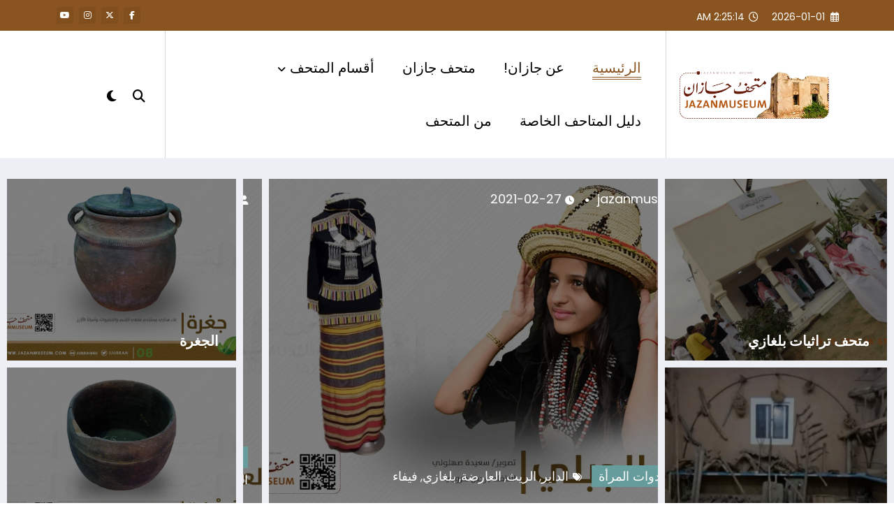

--- FILE ---
content_type: text/html; charset=UTF-8
request_url: https://jazanmuseum.com/?paged=2
body_size: 49728
content:
<!doctype html>
<html dir="rtl" lang="ar">
	<head itemscope itemtype="http://schema.org/WebSite">
		<meta charset="UTF-8">
		<meta http-equiv="X-UA-Compatible" content="IE=edge">
		<meta name="viewport" content="width=device-width,initial-scale=1,shrink-to-fit=no">
		<title>متحف جازان | JAZANMUSEUM &#8211; الصفحة 2 &#8211; متحف افتراضي | خاص</title>
<meta name='robots' content='max-image-preview:large' />
<link rel='dns-prefetch' href='//fonts.googleapis.com' />
<link rel="alternate" type="application/rss+xml" title="متحف جازان | JAZANMUSEUM &laquo; الخلاصة" href="https://jazanmuseum.com/?feed=rss2" />
<link rel="alternate" type="application/rss+xml" title="متحف جازان | JAZANMUSEUM &laquo; خلاصة التعليقات" href="https://jazanmuseum.com/?feed=comments-rss2" />
<style id='wp-img-auto-sizes-contain-inline-css' type='text/css'>
img:is([sizes=auto i],[sizes^="auto," i]){contain-intrinsic-size:3000px 1500px}
/*# sourceURL=wp-img-auto-sizes-contain-inline-css */
</style>

<link rel='stylesheet' id='newscrunch-theme-fonts-css' href='https://jazanmuseum.com/wp-content/fonts/6a59db3d5d024fcc9d7e67a3773d90ad.css?ver=20201110' type='text/css' media='all' />
<style id='wp-emoji-styles-inline-css' type='text/css'>

	img.wp-smiley, img.emoji {
		display: inline !important;
		border: none !important;
		box-shadow: none !important;
		height: 1em !important;
		width: 1em !important;
		margin: 0 0.07em !important;
		vertical-align: -0.1em !important;
		background: none !important;
		padding: 0 !important;
	}
/*# sourceURL=wp-emoji-styles-inline-css */
</style>
<link rel='stylesheet' id='wp-block-library-rtl-css' href='https://jazanmuseum.com/wp-includes/css/dist/block-library/style-rtl.min.css?ver=6.9' type='text/css' media='all' />
<style id='wp-block-gallery-inline-css' type='text/css'>
.blocks-gallery-grid:not(.has-nested-images),.wp-block-gallery:not(.has-nested-images){display:flex;flex-wrap:wrap;list-style-type:none;margin:0;padding:0}.blocks-gallery-grid:not(.has-nested-images) .blocks-gallery-image,.blocks-gallery-grid:not(.has-nested-images) .blocks-gallery-item,.wp-block-gallery:not(.has-nested-images) .blocks-gallery-image,.wp-block-gallery:not(.has-nested-images) .blocks-gallery-item{display:flex;flex-direction:column;flex-grow:1;justify-content:center;margin:0 0 1em 1em;position:relative;width:calc(50% - 1em)}.blocks-gallery-grid:not(.has-nested-images) .blocks-gallery-image:nth-of-type(2n),.blocks-gallery-grid:not(.has-nested-images) .blocks-gallery-item:nth-of-type(2n),.wp-block-gallery:not(.has-nested-images) .blocks-gallery-image:nth-of-type(2n),.wp-block-gallery:not(.has-nested-images) .blocks-gallery-item:nth-of-type(2n){margin-left:0}.blocks-gallery-grid:not(.has-nested-images) .blocks-gallery-image figure,.blocks-gallery-grid:not(.has-nested-images) .blocks-gallery-item figure,.wp-block-gallery:not(.has-nested-images) .blocks-gallery-image figure,.wp-block-gallery:not(.has-nested-images) .blocks-gallery-item figure{align-items:flex-end;display:flex;height:100%;justify-content:flex-start;margin:0}.blocks-gallery-grid:not(.has-nested-images) .blocks-gallery-image img,.blocks-gallery-grid:not(.has-nested-images) .blocks-gallery-item img,.wp-block-gallery:not(.has-nested-images) .blocks-gallery-image img,.wp-block-gallery:not(.has-nested-images) .blocks-gallery-item img{display:block;height:auto;max-width:100%;width:auto}.blocks-gallery-grid:not(.has-nested-images) .blocks-gallery-image figcaption,.blocks-gallery-grid:not(.has-nested-images) .blocks-gallery-item figcaption,.wp-block-gallery:not(.has-nested-images) .blocks-gallery-image figcaption,.wp-block-gallery:not(.has-nested-images) .blocks-gallery-item figcaption{background:linear-gradient(0deg,#000000b3,#0000004d 70%,#0000);bottom:0;box-sizing:border-box;color:#fff;font-size:.8em;margin:0;max-height:100%;overflow:auto;padding:3em .77em .7em;position:absolute;text-align:center;width:100%;z-index:2}.blocks-gallery-grid:not(.has-nested-images) .blocks-gallery-image figcaption img,.blocks-gallery-grid:not(.has-nested-images) .blocks-gallery-item figcaption img,.wp-block-gallery:not(.has-nested-images) .blocks-gallery-image figcaption img,.wp-block-gallery:not(.has-nested-images) .blocks-gallery-item figcaption img{display:inline}.blocks-gallery-grid:not(.has-nested-images) figcaption,.wp-block-gallery:not(.has-nested-images) figcaption{flex-grow:1}.blocks-gallery-grid:not(.has-nested-images).is-cropped .blocks-gallery-image a,.blocks-gallery-grid:not(.has-nested-images).is-cropped .blocks-gallery-image img,.blocks-gallery-grid:not(.has-nested-images).is-cropped .blocks-gallery-item a,.blocks-gallery-grid:not(.has-nested-images).is-cropped .blocks-gallery-item img,.wp-block-gallery:not(.has-nested-images).is-cropped .blocks-gallery-image a,.wp-block-gallery:not(.has-nested-images).is-cropped .blocks-gallery-image img,.wp-block-gallery:not(.has-nested-images).is-cropped .blocks-gallery-item a,.wp-block-gallery:not(.has-nested-images).is-cropped .blocks-gallery-item img{flex:1;height:100%;object-fit:cover;width:100%}.blocks-gallery-grid:not(.has-nested-images).columns-1 .blocks-gallery-image,.blocks-gallery-grid:not(.has-nested-images).columns-1 .blocks-gallery-item,.wp-block-gallery:not(.has-nested-images).columns-1 .blocks-gallery-image,.wp-block-gallery:not(.has-nested-images).columns-1 .blocks-gallery-item{margin-left:0;width:100%}@media (min-width:600px){.blocks-gallery-grid:not(.has-nested-images).columns-3 .blocks-gallery-image,.blocks-gallery-grid:not(.has-nested-images).columns-3 .blocks-gallery-item,.wp-block-gallery:not(.has-nested-images).columns-3 .blocks-gallery-image,.wp-block-gallery:not(.has-nested-images).columns-3 .blocks-gallery-item{margin-left:1em;width:calc(33.33333% - .66667em)}.blocks-gallery-grid:not(.has-nested-images).columns-4 .blocks-gallery-image,.blocks-gallery-grid:not(.has-nested-images).columns-4 .blocks-gallery-item,.wp-block-gallery:not(.has-nested-images).columns-4 .blocks-gallery-image,.wp-block-gallery:not(.has-nested-images).columns-4 .blocks-gallery-item{margin-left:1em;width:calc(25% - .75em)}.blocks-gallery-grid:not(.has-nested-images).columns-5 .blocks-gallery-image,.blocks-gallery-grid:not(.has-nested-images).columns-5 .blocks-gallery-item,.wp-block-gallery:not(.has-nested-images).columns-5 .blocks-gallery-image,.wp-block-gallery:not(.has-nested-images).columns-5 .blocks-gallery-item{margin-left:1em;width:calc(20% - .8em)}.blocks-gallery-grid:not(.has-nested-images).columns-6 .blocks-gallery-image,.blocks-gallery-grid:not(.has-nested-images).columns-6 .blocks-gallery-item,.wp-block-gallery:not(.has-nested-images).columns-6 .blocks-gallery-image,.wp-block-gallery:not(.has-nested-images).columns-6 .blocks-gallery-item{margin-left:1em;width:calc(16.66667% - .83333em)}.blocks-gallery-grid:not(.has-nested-images).columns-7 .blocks-gallery-image,.blocks-gallery-grid:not(.has-nested-images).columns-7 .blocks-gallery-item,.wp-block-gallery:not(.has-nested-images).columns-7 .blocks-gallery-image,.wp-block-gallery:not(.has-nested-images).columns-7 .blocks-gallery-item{margin-left:1em;width:calc(14.28571% - .85714em)}.blocks-gallery-grid:not(.has-nested-images).columns-8 .blocks-gallery-image,.blocks-gallery-grid:not(.has-nested-images).columns-8 .blocks-gallery-item,.wp-block-gallery:not(.has-nested-images).columns-8 .blocks-gallery-image,.wp-block-gallery:not(.has-nested-images).columns-8 .blocks-gallery-item{margin-left:1em;width:calc(12.5% - .875em)}.blocks-gallery-grid:not(.has-nested-images).columns-1 .blocks-gallery-image:nth-of-type(1n),.blocks-gallery-grid:not(.has-nested-images).columns-1 .blocks-gallery-item:nth-of-type(1n),.blocks-gallery-grid:not(.has-nested-images).columns-2 .blocks-gallery-image:nth-of-type(2n),.blocks-gallery-grid:not(.has-nested-images).columns-2 .blocks-gallery-item:nth-of-type(2n),.blocks-gallery-grid:not(.has-nested-images).columns-3 .blocks-gallery-image:nth-of-type(3n),.blocks-gallery-grid:not(.has-nested-images).columns-3 .blocks-gallery-item:nth-of-type(3n),.blocks-gallery-grid:not(.has-nested-images).columns-4 .blocks-gallery-image:nth-of-type(4n),.blocks-gallery-grid:not(.has-nested-images).columns-4 .blocks-gallery-item:nth-of-type(4n),.blocks-gallery-grid:not(.has-nested-images).columns-5 .blocks-gallery-image:nth-of-type(5n),.blocks-gallery-grid:not(.has-nested-images).columns-5 .blocks-gallery-item:nth-of-type(5n),.blocks-gallery-grid:not(.has-nested-images).columns-6 .blocks-gallery-image:nth-of-type(6n),.blocks-gallery-grid:not(.has-nested-images).columns-6 .blocks-gallery-item:nth-of-type(6n),.blocks-gallery-grid:not(.has-nested-images).columns-7 .blocks-gallery-image:nth-of-type(7n),.blocks-gallery-grid:not(.has-nested-images).columns-7 .blocks-gallery-item:nth-of-type(7n),.blocks-gallery-grid:not(.has-nested-images).columns-8 .blocks-gallery-image:nth-of-type(8n),.blocks-gallery-grid:not(.has-nested-images).columns-8 .blocks-gallery-item:nth-of-type(8n),.wp-block-gallery:not(.has-nested-images).columns-1 .blocks-gallery-image:nth-of-type(1n),.wp-block-gallery:not(.has-nested-images).columns-1 .blocks-gallery-item:nth-of-type(1n),.wp-block-gallery:not(.has-nested-images).columns-2 .blocks-gallery-image:nth-of-type(2n),.wp-block-gallery:not(.has-nested-images).columns-2 .blocks-gallery-item:nth-of-type(2n),.wp-block-gallery:not(.has-nested-images).columns-3 .blocks-gallery-image:nth-of-type(3n),.wp-block-gallery:not(.has-nested-images).columns-3 .blocks-gallery-item:nth-of-type(3n),.wp-block-gallery:not(.has-nested-images).columns-4 .blocks-gallery-image:nth-of-type(4n),.wp-block-gallery:not(.has-nested-images).columns-4 .blocks-gallery-item:nth-of-type(4n),.wp-block-gallery:not(.has-nested-images).columns-5 .blocks-gallery-image:nth-of-type(5n),.wp-block-gallery:not(.has-nested-images).columns-5 .blocks-gallery-item:nth-of-type(5n),.wp-block-gallery:not(.has-nested-images).columns-6 .blocks-gallery-image:nth-of-type(6n),.wp-block-gallery:not(.has-nested-images).columns-6 .blocks-gallery-item:nth-of-type(6n),.wp-block-gallery:not(.has-nested-images).columns-7 .blocks-gallery-image:nth-of-type(7n),.wp-block-gallery:not(.has-nested-images).columns-7 .blocks-gallery-item:nth-of-type(7n),.wp-block-gallery:not(.has-nested-images).columns-8 .blocks-gallery-image:nth-of-type(8n),.wp-block-gallery:not(.has-nested-images).columns-8 .blocks-gallery-item:nth-of-type(8n){margin-left:0}}.blocks-gallery-grid:not(.has-nested-images) .blocks-gallery-image:last-child,.blocks-gallery-grid:not(.has-nested-images) .blocks-gallery-item:last-child,.wp-block-gallery:not(.has-nested-images) .blocks-gallery-image:last-child,.wp-block-gallery:not(.has-nested-images) .blocks-gallery-item:last-child{margin-left:0}.blocks-gallery-grid:not(.has-nested-images).alignleft,.blocks-gallery-grid:not(.has-nested-images).alignright,.wp-block-gallery:not(.has-nested-images).alignleft,.wp-block-gallery:not(.has-nested-images).alignright{max-width:420px;width:100%}.blocks-gallery-grid:not(.has-nested-images).aligncenter .blocks-gallery-item figure,.wp-block-gallery:not(.has-nested-images).aligncenter .blocks-gallery-item figure{justify-content:center}.wp-block-gallery:not(.is-cropped) .blocks-gallery-item{align-self:flex-start}figure.wp-block-gallery.has-nested-images{align-items:normal}.wp-block-gallery.has-nested-images figure.wp-block-image:not(#individual-image){margin:0;width:calc(50% - var(--wp--style--unstable-gallery-gap, 16px)/2)}.wp-block-gallery.has-nested-images figure.wp-block-image{box-sizing:border-box;display:flex;flex-direction:column;flex-grow:1;justify-content:center;max-width:100%;position:relative}.wp-block-gallery.has-nested-images figure.wp-block-image>a,.wp-block-gallery.has-nested-images figure.wp-block-image>div{flex-direction:column;flex-grow:1;margin:0}.wp-block-gallery.has-nested-images figure.wp-block-image img{display:block;height:auto;max-width:100%!important;width:auto}.wp-block-gallery.has-nested-images figure.wp-block-image figcaption,.wp-block-gallery.has-nested-images figure.wp-block-image:has(figcaption):before{bottom:0;left:0;max-height:100%;position:absolute;right:0}.wp-block-gallery.has-nested-images figure.wp-block-image:has(figcaption):before{backdrop-filter:blur(3px);content:"";height:100%;-webkit-mask-image:linear-gradient(0deg,#000 20%,#0000);mask-image:linear-gradient(0deg,#000 20%,#0000);max-height:40%;pointer-events:none}.wp-block-gallery.has-nested-images figure.wp-block-image figcaption{box-sizing:border-box;color:#fff;font-size:13px;margin:0;overflow:auto;padding:1em;text-align:center;text-shadow:0 0 1.5px #000}.wp-block-gallery.has-nested-images figure.wp-block-image figcaption::-webkit-scrollbar{height:12px;width:12px}.wp-block-gallery.has-nested-images figure.wp-block-image figcaption::-webkit-scrollbar-track{background-color:initial}.wp-block-gallery.has-nested-images figure.wp-block-image figcaption::-webkit-scrollbar-thumb{background-clip:padding-box;background-color:initial;border:3px solid #0000;border-radius:8px}.wp-block-gallery.has-nested-images figure.wp-block-image figcaption:focus-within::-webkit-scrollbar-thumb,.wp-block-gallery.has-nested-images figure.wp-block-image figcaption:focus::-webkit-scrollbar-thumb,.wp-block-gallery.has-nested-images figure.wp-block-image figcaption:hover::-webkit-scrollbar-thumb{background-color:#fffc}.wp-block-gallery.has-nested-images figure.wp-block-image figcaption{scrollbar-color:#0000 #0000;scrollbar-gutter:stable both-edges;scrollbar-width:thin}.wp-block-gallery.has-nested-images figure.wp-block-image figcaption:focus,.wp-block-gallery.has-nested-images figure.wp-block-image figcaption:focus-within,.wp-block-gallery.has-nested-images figure.wp-block-image figcaption:hover{scrollbar-color:#fffc #0000}.wp-block-gallery.has-nested-images figure.wp-block-image figcaption{will-change:transform}@media (hover:none){.wp-block-gallery.has-nested-images figure.wp-block-image figcaption{scrollbar-color:#fffc #0000}}.wp-block-gallery.has-nested-images figure.wp-block-image figcaption{background:linear-gradient(0deg,#0006,#0000)}.wp-block-gallery.has-nested-images figure.wp-block-image figcaption img{display:inline}.wp-block-gallery.has-nested-images figure.wp-block-image figcaption a{color:inherit}.wp-block-gallery.has-nested-images figure.wp-block-image.has-custom-border img{box-sizing:border-box}.wp-block-gallery.has-nested-images figure.wp-block-image.has-custom-border>a,.wp-block-gallery.has-nested-images figure.wp-block-image.has-custom-border>div,.wp-block-gallery.has-nested-images figure.wp-block-image.is-style-rounded>a,.wp-block-gallery.has-nested-images figure.wp-block-image.is-style-rounded>div{flex:1 1 auto}.wp-block-gallery.has-nested-images figure.wp-block-image.has-custom-border figcaption,.wp-block-gallery.has-nested-images figure.wp-block-image.is-style-rounded figcaption{background:none;color:inherit;flex:initial;margin:0;padding:10px 10px 9px;position:relative;text-shadow:none}.wp-block-gallery.has-nested-images figure.wp-block-image.has-custom-border:before,.wp-block-gallery.has-nested-images figure.wp-block-image.is-style-rounded:before{content:none}.wp-block-gallery.has-nested-images figcaption{flex-basis:100%;flex-grow:1;text-align:center}.wp-block-gallery.has-nested-images:not(.is-cropped) figure.wp-block-image:not(#individual-image){margin-bottom:auto;margin-top:0}.wp-block-gallery.has-nested-images.is-cropped figure.wp-block-image:not(#individual-image){align-self:inherit}.wp-block-gallery.has-nested-images.is-cropped figure.wp-block-image:not(#individual-image)>a,.wp-block-gallery.has-nested-images.is-cropped figure.wp-block-image:not(#individual-image)>div:not(.components-drop-zone){display:flex}.wp-block-gallery.has-nested-images.is-cropped figure.wp-block-image:not(#individual-image) a,.wp-block-gallery.has-nested-images.is-cropped figure.wp-block-image:not(#individual-image) img{flex:1 0 0%;height:100%;object-fit:cover;width:100%}.wp-block-gallery.has-nested-images.columns-1 figure.wp-block-image:not(#individual-image){width:100%}@media (min-width:600px){.wp-block-gallery.has-nested-images.columns-3 figure.wp-block-image:not(#individual-image){width:calc(33.33333% - var(--wp--style--unstable-gallery-gap, 16px)*.66667)}.wp-block-gallery.has-nested-images.columns-4 figure.wp-block-image:not(#individual-image){width:calc(25% - var(--wp--style--unstable-gallery-gap, 16px)*.75)}.wp-block-gallery.has-nested-images.columns-5 figure.wp-block-image:not(#individual-image){width:calc(20% - var(--wp--style--unstable-gallery-gap, 16px)*.8)}.wp-block-gallery.has-nested-images.columns-6 figure.wp-block-image:not(#individual-image){width:calc(16.66667% - var(--wp--style--unstable-gallery-gap, 16px)*.83333)}.wp-block-gallery.has-nested-images.columns-7 figure.wp-block-image:not(#individual-image){width:calc(14.28571% - var(--wp--style--unstable-gallery-gap, 16px)*.85714)}.wp-block-gallery.has-nested-images.columns-8 figure.wp-block-image:not(#individual-image){width:calc(12.5% - var(--wp--style--unstable-gallery-gap, 16px)*.875)}.wp-block-gallery.has-nested-images.columns-default figure.wp-block-image:not(#individual-image){width:calc(33.33% - var(--wp--style--unstable-gallery-gap, 16px)*.66667)}.wp-block-gallery.has-nested-images.columns-default figure.wp-block-image:not(#individual-image):first-child:nth-last-child(2),.wp-block-gallery.has-nested-images.columns-default figure.wp-block-image:not(#individual-image):first-child:nth-last-child(2)~figure.wp-block-image:not(#individual-image){width:calc(50% - var(--wp--style--unstable-gallery-gap, 16px)*.5)}.wp-block-gallery.has-nested-images.columns-default figure.wp-block-image:not(#individual-image):first-child:last-child{width:100%}}.wp-block-gallery.has-nested-images.alignleft,.wp-block-gallery.has-nested-images.alignright{max-width:420px;width:100%}.wp-block-gallery.has-nested-images.aligncenter{justify-content:center}
/*# sourceURL=https://jazanmuseum.com/wp-includes/blocks/gallery/style.min.css */
</style>
<style id='wp-block-gallery-theme-inline-css' type='text/css'>
.blocks-gallery-caption{color:#555;font-size:13px;text-align:center}.is-dark-theme .blocks-gallery-caption{color:#ffffffa6}
/*# sourceURL=https://jazanmuseum.com/wp-includes/blocks/gallery/theme.min.css */
</style>
<style id='wp-block-image-inline-css' type='text/css'>
.wp-block-image>a,.wp-block-image>figure>a{display:inline-block}.wp-block-image img{box-sizing:border-box;height:auto;max-width:100%;vertical-align:bottom}@media not (prefers-reduced-motion){.wp-block-image img.hide{visibility:hidden}.wp-block-image img.show{animation:show-content-image .4s}}.wp-block-image[style*=border-radius] img,.wp-block-image[style*=border-radius]>a{border-radius:inherit}.wp-block-image.has-custom-border img{box-sizing:border-box}.wp-block-image.aligncenter{text-align:center}.wp-block-image.alignfull>a,.wp-block-image.alignwide>a{width:100%}.wp-block-image.alignfull img,.wp-block-image.alignwide img{height:auto;width:100%}.wp-block-image .aligncenter,.wp-block-image .alignleft,.wp-block-image .alignright,.wp-block-image.aligncenter,.wp-block-image.alignleft,.wp-block-image.alignright{display:table}.wp-block-image .aligncenter>figcaption,.wp-block-image .alignleft>figcaption,.wp-block-image .alignright>figcaption,.wp-block-image.aligncenter>figcaption,.wp-block-image.alignleft>figcaption,.wp-block-image.alignright>figcaption{caption-side:bottom;display:table-caption}.wp-block-image .alignleft{float:left;margin:.5em 1em .5em 0}.wp-block-image .alignright{float:right;margin:.5em 0 .5em 1em}.wp-block-image .aligncenter{margin-left:auto;margin-right:auto}.wp-block-image :where(figcaption){margin-bottom:1em;margin-top:.5em}.wp-block-image.is-style-circle-mask img{border-radius:9999px}@supports ((-webkit-mask-image:none) or (mask-image:none)) or (-webkit-mask-image:none){.wp-block-image.is-style-circle-mask img{border-radius:0;-webkit-mask-image:url('data:image/svg+xml;utf8,<svg viewBox="0 0 100 100" xmlns="http://www.w3.org/2000/svg"><circle cx="50" cy="50" r="50"/></svg>');mask-image:url('data:image/svg+xml;utf8,<svg viewBox="0 0 100 100" xmlns="http://www.w3.org/2000/svg"><circle cx="50" cy="50" r="50"/></svg>');mask-mode:alpha;-webkit-mask-position:center;mask-position:center;-webkit-mask-repeat:no-repeat;mask-repeat:no-repeat;-webkit-mask-size:contain;mask-size:contain}}:root :where(.wp-block-image.is-style-rounded img,.wp-block-image .is-style-rounded img){border-radius:9999px}.wp-block-image figure{margin:0}.wp-lightbox-container{display:flex;flex-direction:column;position:relative}.wp-lightbox-container img{cursor:zoom-in}.wp-lightbox-container img:hover+button{opacity:1}.wp-lightbox-container button{align-items:center;backdrop-filter:blur(16px) saturate(180%);background-color:#5a5a5a40;border:none;border-radius:4px;cursor:zoom-in;display:flex;height:20px;justify-content:center;left:16px;opacity:0;padding:0;position:absolute;text-align:center;top:16px;width:20px;z-index:100}@media not (prefers-reduced-motion){.wp-lightbox-container button{transition:opacity .2s ease}}.wp-lightbox-container button:focus-visible{outline:3px auto #5a5a5a40;outline:3px auto -webkit-focus-ring-color;outline-offset:3px}.wp-lightbox-container button:hover{cursor:pointer;opacity:1}.wp-lightbox-container button:focus{opacity:1}.wp-lightbox-container button:focus,.wp-lightbox-container button:hover,.wp-lightbox-container button:not(:hover):not(:active):not(.has-background){background-color:#5a5a5a40;border:none}.wp-lightbox-overlay{box-sizing:border-box;cursor:zoom-out;height:100vh;overflow:hidden;position:fixed;right:0;top:0;visibility:hidden;width:100%;z-index:100000}.wp-lightbox-overlay .close-button{align-items:center;cursor:pointer;display:flex;justify-content:center;left:calc(env(safe-area-inset-left) + 16px);min-height:40px;min-width:40px;padding:0;position:absolute;top:calc(env(safe-area-inset-top) + 16px);z-index:5000000}.wp-lightbox-overlay .close-button:focus,.wp-lightbox-overlay .close-button:hover,.wp-lightbox-overlay .close-button:not(:hover):not(:active):not(.has-background){background:none;border:none}.wp-lightbox-overlay .lightbox-image-container{height:var(--wp--lightbox-container-height);overflow:hidden;position:absolute;right:50%;top:50%;transform:translate(50%,-50%);transform-origin:top right;width:var(--wp--lightbox-container-width);z-index:9999999999}.wp-lightbox-overlay .wp-block-image{align-items:center;box-sizing:border-box;display:flex;height:100%;justify-content:center;margin:0;position:relative;transform-origin:100% 0;width:100%;z-index:3000000}.wp-lightbox-overlay .wp-block-image img{height:var(--wp--lightbox-image-height);min-height:var(--wp--lightbox-image-height);min-width:var(--wp--lightbox-image-width);width:var(--wp--lightbox-image-width)}.wp-lightbox-overlay .wp-block-image figcaption{display:none}.wp-lightbox-overlay button{background:none;border:none}.wp-lightbox-overlay .scrim{background-color:#fff;height:100%;opacity:.9;position:absolute;width:100%;z-index:2000000}.wp-lightbox-overlay.active{visibility:visible}@media not (prefers-reduced-motion){.wp-lightbox-overlay.active{animation:turn-on-visibility .25s both}.wp-lightbox-overlay.active img{animation:turn-on-visibility .35s both}.wp-lightbox-overlay.show-closing-animation:not(.active){animation:turn-off-visibility .35s both}.wp-lightbox-overlay.show-closing-animation:not(.active) img{animation:turn-off-visibility .25s both}.wp-lightbox-overlay.zoom.active{animation:none;opacity:1;visibility:visible}.wp-lightbox-overlay.zoom.active .lightbox-image-container{animation:lightbox-zoom-in .4s}.wp-lightbox-overlay.zoom.active .lightbox-image-container img{animation:none}.wp-lightbox-overlay.zoom.active .scrim{animation:turn-on-visibility .4s forwards}.wp-lightbox-overlay.zoom.show-closing-animation:not(.active){animation:none}.wp-lightbox-overlay.zoom.show-closing-animation:not(.active) .lightbox-image-container{animation:lightbox-zoom-out .4s}.wp-lightbox-overlay.zoom.show-closing-animation:not(.active) .lightbox-image-container img{animation:none}.wp-lightbox-overlay.zoom.show-closing-animation:not(.active) .scrim{animation:turn-off-visibility .4s forwards}}@keyframes show-content-image{0%{visibility:hidden}99%{visibility:hidden}to{visibility:visible}}@keyframes turn-on-visibility{0%{opacity:0}to{opacity:1}}@keyframes turn-off-visibility{0%{opacity:1;visibility:visible}99%{opacity:0;visibility:visible}to{opacity:0;visibility:hidden}}@keyframes lightbox-zoom-in{0%{transform:translate(calc(((-100vw + var(--wp--lightbox-scrollbar-width))/2 + var(--wp--lightbox-initial-left-position))*-1),calc(-50vh + var(--wp--lightbox-initial-top-position))) scale(var(--wp--lightbox-scale))}to{transform:translate(50%,-50%) scale(1)}}@keyframes lightbox-zoom-out{0%{transform:translate(50%,-50%) scale(1);visibility:visible}99%{visibility:visible}to{transform:translate(calc(((-100vw + var(--wp--lightbox-scrollbar-width))/2 + var(--wp--lightbox-initial-left-position))*-1),calc(-50vh + var(--wp--lightbox-initial-top-position))) scale(var(--wp--lightbox-scale));visibility:hidden}}
/*# sourceURL=https://jazanmuseum.com/wp-includes/blocks/image/style.min.css */
</style>
<style id='wp-block-image-theme-inline-css' type='text/css'>
:root :where(.wp-block-image figcaption){color:#555;font-size:13px;text-align:center}.is-dark-theme :root :where(.wp-block-image figcaption){color:#ffffffa6}.wp-block-image{margin:0 0 1em}
/*# sourceURL=https://jazanmuseum.com/wp-includes/blocks/image/theme.min.css */
</style>
<style id='global-styles-inline-css' type='text/css'>
:root{--wp--preset--aspect-ratio--square: 1;--wp--preset--aspect-ratio--4-3: 4/3;--wp--preset--aspect-ratio--3-4: 3/4;--wp--preset--aspect-ratio--3-2: 3/2;--wp--preset--aspect-ratio--2-3: 2/3;--wp--preset--aspect-ratio--16-9: 16/9;--wp--preset--aspect-ratio--9-16: 9/16;--wp--preset--color--black: #000000;--wp--preset--color--cyan-bluish-gray: #abb8c3;--wp--preset--color--white: #ffffff;--wp--preset--color--pale-pink: #f78da7;--wp--preset--color--vivid-red: #cf2e2e;--wp--preset--color--luminous-vivid-orange: #ff6900;--wp--preset--color--luminous-vivid-amber: #fcb900;--wp--preset--color--light-green-cyan: #7bdcb5;--wp--preset--color--vivid-green-cyan: #00d084;--wp--preset--color--pale-cyan-blue: #8ed1fc;--wp--preset--color--vivid-cyan-blue: #0693e3;--wp--preset--color--vivid-purple: #9b51e0;--wp--preset--gradient--vivid-cyan-blue-to-vivid-purple: linear-gradient(135deg,rgb(6,147,227) 0%,rgb(155,81,224) 100%);--wp--preset--gradient--light-green-cyan-to-vivid-green-cyan: linear-gradient(135deg,rgb(122,220,180) 0%,rgb(0,208,130) 100%);--wp--preset--gradient--luminous-vivid-amber-to-luminous-vivid-orange: linear-gradient(135deg,rgb(252,185,0) 0%,rgb(255,105,0) 100%);--wp--preset--gradient--luminous-vivid-orange-to-vivid-red: linear-gradient(135deg,rgb(255,105,0) 0%,rgb(207,46,46) 100%);--wp--preset--gradient--very-light-gray-to-cyan-bluish-gray: linear-gradient(135deg,rgb(238,238,238) 0%,rgb(169,184,195) 100%);--wp--preset--gradient--cool-to-warm-spectrum: linear-gradient(135deg,rgb(74,234,220) 0%,rgb(151,120,209) 20%,rgb(207,42,186) 40%,rgb(238,44,130) 60%,rgb(251,105,98) 80%,rgb(254,248,76) 100%);--wp--preset--gradient--blush-light-purple: linear-gradient(135deg,rgb(255,206,236) 0%,rgb(152,150,240) 100%);--wp--preset--gradient--blush-bordeaux: linear-gradient(135deg,rgb(254,205,165) 0%,rgb(254,45,45) 50%,rgb(107,0,62) 100%);--wp--preset--gradient--luminous-dusk: linear-gradient(135deg,rgb(255,203,112) 0%,rgb(199,81,192) 50%,rgb(65,88,208) 100%);--wp--preset--gradient--pale-ocean: linear-gradient(135deg,rgb(255,245,203) 0%,rgb(182,227,212) 50%,rgb(51,167,181) 100%);--wp--preset--gradient--electric-grass: linear-gradient(135deg,rgb(202,248,128) 0%,rgb(113,206,126) 100%);--wp--preset--gradient--midnight: linear-gradient(135deg,rgb(2,3,129) 0%,rgb(40,116,252) 100%);--wp--preset--font-size--small: 13px;--wp--preset--font-size--medium: 20px;--wp--preset--font-size--large: 36px;--wp--preset--font-size--x-large: 42px;--wp--preset--spacing--20: 0.44rem;--wp--preset--spacing--30: 0.67rem;--wp--preset--spacing--40: 1rem;--wp--preset--spacing--50: 1.5rem;--wp--preset--spacing--60: 2.25rem;--wp--preset--spacing--70: 3.38rem;--wp--preset--spacing--80: 5.06rem;--wp--preset--shadow--natural: 6px 6px 9px rgba(0, 0, 0, 0.2);--wp--preset--shadow--deep: 12px 12px 50px rgba(0, 0, 0, 0.4);--wp--preset--shadow--sharp: 6px 6px 0px rgba(0, 0, 0, 0.2);--wp--preset--shadow--outlined: 6px 6px 0px -3px rgb(255, 255, 255), 6px 6px rgb(0, 0, 0);--wp--preset--shadow--crisp: 6px 6px 0px rgb(0, 0, 0);}:where(.is-layout-flex){gap: 0.5em;}:where(.is-layout-grid){gap: 0.5em;}body .is-layout-flex{display: flex;}.is-layout-flex{flex-wrap: wrap;align-items: center;}.is-layout-flex > :is(*, div){margin: 0;}body .is-layout-grid{display: grid;}.is-layout-grid > :is(*, div){margin: 0;}:where(.wp-block-columns.is-layout-flex){gap: 2em;}:where(.wp-block-columns.is-layout-grid){gap: 2em;}:where(.wp-block-post-template.is-layout-flex){gap: 1.25em;}:where(.wp-block-post-template.is-layout-grid){gap: 1.25em;}.has-black-color{color: var(--wp--preset--color--black) !important;}.has-cyan-bluish-gray-color{color: var(--wp--preset--color--cyan-bluish-gray) !important;}.has-white-color{color: var(--wp--preset--color--white) !important;}.has-pale-pink-color{color: var(--wp--preset--color--pale-pink) !important;}.has-vivid-red-color{color: var(--wp--preset--color--vivid-red) !important;}.has-luminous-vivid-orange-color{color: var(--wp--preset--color--luminous-vivid-orange) !important;}.has-luminous-vivid-amber-color{color: var(--wp--preset--color--luminous-vivid-amber) !important;}.has-light-green-cyan-color{color: var(--wp--preset--color--light-green-cyan) !important;}.has-vivid-green-cyan-color{color: var(--wp--preset--color--vivid-green-cyan) !important;}.has-pale-cyan-blue-color{color: var(--wp--preset--color--pale-cyan-blue) !important;}.has-vivid-cyan-blue-color{color: var(--wp--preset--color--vivid-cyan-blue) !important;}.has-vivid-purple-color{color: var(--wp--preset--color--vivid-purple) !important;}.has-black-background-color{background-color: var(--wp--preset--color--black) !important;}.has-cyan-bluish-gray-background-color{background-color: var(--wp--preset--color--cyan-bluish-gray) !important;}.has-white-background-color{background-color: var(--wp--preset--color--white) !important;}.has-pale-pink-background-color{background-color: var(--wp--preset--color--pale-pink) !important;}.has-vivid-red-background-color{background-color: var(--wp--preset--color--vivid-red) !important;}.has-luminous-vivid-orange-background-color{background-color: var(--wp--preset--color--luminous-vivid-orange) !important;}.has-luminous-vivid-amber-background-color{background-color: var(--wp--preset--color--luminous-vivid-amber) !important;}.has-light-green-cyan-background-color{background-color: var(--wp--preset--color--light-green-cyan) !important;}.has-vivid-green-cyan-background-color{background-color: var(--wp--preset--color--vivid-green-cyan) !important;}.has-pale-cyan-blue-background-color{background-color: var(--wp--preset--color--pale-cyan-blue) !important;}.has-vivid-cyan-blue-background-color{background-color: var(--wp--preset--color--vivid-cyan-blue) !important;}.has-vivid-purple-background-color{background-color: var(--wp--preset--color--vivid-purple) !important;}.has-black-border-color{border-color: var(--wp--preset--color--black) !important;}.has-cyan-bluish-gray-border-color{border-color: var(--wp--preset--color--cyan-bluish-gray) !important;}.has-white-border-color{border-color: var(--wp--preset--color--white) !important;}.has-pale-pink-border-color{border-color: var(--wp--preset--color--pale-pink) !important;}.has-vivid-red-border-color{border-color: var(--wp--preset--color--vivid-red) !important;}.has-luminous-vivid-orange-border-color{border-color: var(--wp--preset--color--luminous-vivid-orange) !important;}.has-luminous-vivid-amber-border-color{border-color: var(--wp--preset--color--luminous-vivid-amber) !important;}.has-light-green-cyan-border-color{border-color: var(--wp--preset--color--light-green-cyan) !important;}.has-vivid-green-cyan-border-color{border-color: var(--wp--preset--color--vivid-green-cyan) !important;}.has-pale-cyan-blue-border-color{border-color: var(--wp--preset--color--pale-cyan-blue) !important;}.has-vivid-cyan-blue-border-color{border-color: var(--wp--preset--color--vivid-cyan-blue) !important;}.has-vivid-purple-border-color{border-color: var(--wp--preset--color--vivid-purple) !important;}.has-vivid-cyan-blue-to-vivid-purple-gradient-background{background: var(--wp--preset--gradient--vivid-cyan-blue-to-vivid-purple) !important;}.has-light-green-cyan-to-vivid-green-cyan-gradient-background{background: var(--wp--preset--gradient--light-green-cyan-to-vivid-green-cyan) !important;}.has-luminous-vivid-amber-to-luminous-vivid-orange-gradient-background{background: var(--wp--preset--gradient--luminous-vivid-amber-to-luminous-vivid-orange) !important;}.has-luminous-vivid-orange-to-vivid-red-gradient-background{background: var(--wp--preset--gradient--luminous-vivid-orange-to-vivid-red) !important;}.has-very-light-gray-to-cyan-bluish-gray-gradient-background{background: var(--wp--preset--gradient--very-light-gray-to-cyan-bluish-gray) !important;}.has-cool-to-warm-spectrum-gradient-background{background: var(--wp--preset--gradient--cool-to-warm-spectrum) !important;}.has-blush-light-purple-gradient-background{background: var(--wp--preset--gradient--blush-light-purple) !important;}.has-blush-bordeaux-gradient-background{background: var(--wp--preset--gradient--blush-bordeaux) !important;}.has-luminous-dusk-gradient-background{background: var(--wp--preset--gradient--luminous-dusk) !important;}.has-pale-ocean-gradient-background{background: var(--wp--preset--gradient--pale-ocean) !important;}.has-electric-grass-gradient-background{background: var(--wp--preset--gradient--electric-grass) !important;}.has-midnight-gradient-background{background: var(--wp--preset--gradient--midnight) !important;}.has-small-font-size{font-size: var(--wp--preset--font-size--small) !important;}.has-medium-font-size{font-size: var(--wp--preset--font-size--medium) !important;}.has-large-font-size{font-size: var(--wp--preset--font-size--large) !important;}.has-x-large-font-size{font-size: var(--wp--preset--font-size--x-large) !important;}
/*# sourceURL=global-styles-inline-css */
</style>
<style id='core-block-supports-inline-css' type='text/css'>
.wp-block-gallery.wp-block-gallery-1{--wp--style--unstable-gallery-gap:var( --wp--style--gallery-gap-default, var( --gallery-block--gutter-size, var( --wp--style--block-gap, 0.5em ) ) );gap:var( --wp--style--gallery-gap-default, var( --gallery-block--gutter-size, var( --wp--style--block-gap, 0.5em ) ) );}
/*# sourceURL=core-block-supports-inline-css */
</style>

<style id='classic-theme-styles-inline-css' type='text/css'>
/*! This file is auto-generated */
.wp-block-button__link{color:#fff;background-color:#32373c;border-radius:9999px;box-shadow:none;text-decoration:none;padding:calc(.667em + 2px) calc(1.333em + 2px);font-size:1.125em}.wp-block-file__button{background:#32373c;color:#fff;text-decoration:none}
/*# sourceURL=/wp-includes/css/classic-themes.min.css */
</style>
<link rel='stylesheet' id='sps-font-awesome-css' href='https://jazanmuseum.com/wp-content/plugins/spice-post-slider/assets/css/font-awesome/css/all.min.css?ver=5.15.4' type='text/css' media='all' />
<link rel='stylesheet' id='sps-owl-css' href='https://jazanmuseum.com/wp-content/plugins/spice-post-slider/assets/css/owl.carousel.css?ver=2.2.1' type='text/css' media='all' />
<link rel='stylesheet' id='sps-front-css' href='https://jazanmuseum.com/wp-content/plugins/spice-post-slider/assets/css/front.css?ver=2.2.1' type='text/css' media='all' />
<link rel='stylesheet' id='sps-google-fonts-css' href='//fonts.googleapis.com/css?family=ABeeZee%7CAbel%7CAbril+Fatface%7CAclonica%7CAcme%7CActor%7CAdamina%7CAdvent+Pro%7CAguafina+Script%7CAkronim%7CAladin%7CAldrich%7CAlef%7CAlegreya%7CAlegreya+SC%7CAlegreya+Sans%7CAlegreya+Sans+SC%7CAlex+Brush%7CAlfa+Slab+One%7CAlice%7CAlike%7CAlike+Angular%7CAllan%7CAllerta%7CAllerta+Stencil%7CAllura%7CAlmendra%7CAlmendra+Display%7CAlmendra+SC%7CAmarante%7CAmaranth%7CAmatic+SC%7CAmatica+SC%7CAmethysta%7CAmiko%7CAmiri%7CAmita%7CAnaheim%7CAndada%7CAndika%7CAngkor%7CAnnie+Use+Your+Telescope%7CAnonymous+Pro%7CAntic%7CAntic+Didone%7CAntic+Slab%7CAnton%7CArapey%7CArbutus%7CArbutus+Slab%7CArchitects+Daughter%7CArchivo+Black%7CArchivo+Narrow%7CAref+Ruqaa%7CArima+Madurai%7CArimo%7CArizonia%7CArmata%7CArtifika%7CArvo%7CArya%7CAsap%7CAsar%7CAsset%7CAssistant%7CAstloch%7CAsul%7CAthiti%7CAtma%7CAtomic+Age%7CAubrey%7CAudiowide%7CAutour+One%7CAverage%7CAverage+Sans%7CAveria+Gruesa+Libre%7CAveria+Libre%7CAveria+Sans+Libre%7CAveria+Serif+Libre%7CBad+Script%7CBaloo%7CBaloo+Bhai%7CBaloo+Da%7CBaloo+Thambi%7CBalthazar%7CBangers%7CBasic%7CBattambang%7CBaumans%7CBayon%7CBelgrano%7CBelleza%7CBenchNine%7CBentham%7CBerkshire+Swash%7CBevan%7CBigelow+Rules%7CBigshot+One%7CBilbo%7CBilbo+Swash+Caps%7CBioRhyme%7CBioRhyme+Expanded%7CBiryani%7CBitter%7CBlack+Ops+One%7CBokor%7CBonbon%7CBoogaloo%7CBowlby+One%7CBowlby+One+SC%7CBrawler%7CBree+Serif%7CBubblegum+Sans%7CBubbler+One%7CBuda%7CBuenard%7CBungee%7CBungee+Hairline%7CBungee+Inline%7CBungee+Outline%7CBungee+Shade%7CButcherman%7CButterfly+Kids%7CCabin%7CCabin+Condensed%7CCabin+Sketch%7CCaesar+Dressing%7CCagliostro%7CCairo%7CCalligraffitti%7CCambay%7CCambo%7CCandal%7CCantarell%7CCantata+One%7CCantora+One%7CCapriola%7CCardo%7CCarme%7CCarrois+Gothic%7CCarrois+Gothic+SC%7CCarter+One%7CCatamaran%7CCaudex%7CCaveat%7CCaveat+Brush%7CCedarville+Cursive%7CCeviche+One%7CChanga%7CChanga+One%7CChango%7CChathura%7CChau+Philomene+One%7CChela+One%7CChelsea+Market%7CChenla%7CCherry+Cream+Soda%7CCherry+Swash%7CChewy%7CChicle%7CChivo%7CChonburi%7CCinzel%7CCinzel+Decorative%7CClicker+Script%7CCoda%7CCoda+Caption%7CCodystar%7CCoiny%7CCombo%7CComfortaa%7CComing+Soon%7CConcert+One%7CCondiment%7CContent%7CContrail+One%7CConvergence%7CCookie%7CCopse%7CCorben%7CCormorant%7CCormorant+Garamond%7CCormorant+Infant%7CCormorant+SC%7CCormorant+Unicase%7CCormorant+Upright%7CCourgette%7CCousine%7CCoustard%7CCovered+By+Your+Grace%7CCrafty+Girls%7CCreepster%7CCrete+Round%7CCrimson+Text%7CCroissant+One%7CCrushed%7CCuprum%7CCutive%7CCutive+Mono%7CDamion%7CDancing+Script%7CDangrek%7CDavid+Libre%7CDawning+of+a+New+Day%7CDays+One%7CDekko%7CDelius%7CDelius+Swash+Caps%7CDelius+Unicase%7CDella+Respira%7CDenk+One%7CDevonshire%7CDhurjati%7CDidact+Gothic%7CDiplomata%7CDiplomata+SC%7CDomine%7CDonegal+One%7CDoppio+One%7CDorsa%7CDosis%7CDr+Sugiyama%7CDroid+Sans%7CDroid+Sans+Mono%7CDroid+Serif%7CDuru+Sans%7CDynalight%7CEB+Garamond%7CEagle+Lake%7CEater%7CEconomica%7CEczar%7CEk+Mukta%7CEl+Messiri%7CElectrolize%7CElsie%7CElsie+Swash+Caps%7CEmblema+One%7CEmilys+Candy%7CEngagement%7CEnglebert%7CEnriqueta%7CErica+One%7CEsteban%7CEuphoria+Script%7CEwert%7CExo%7CExo+2%7CExpletus+Sans%7CFanwood+Text%7CFarsan%7CFascinate%7CFascinate+Inline%7CFaster+One%7CFasthand%7CFauna+One%7CFederant%7CFedero%7CFelipa%7CFenix%7CFinger+Paint%7CFira+Mono%7CFira+Sans%7CFjalla+One%7CFjord+One%7CFlamenco%7CFlavors%7CFondamento%7CFontdiner+Swanky%7CForum%7CFrancois+One%7CFrank+Ruhl+Libre%7CFreckle+Face%7CFredericka+the+Great%7CFredoka+One%7CFreehand%7CFresca%7CFrijole%7CFruktur%7CFugaz+One%7CGFS+Didot%7CGFS+Neohellenic%7CGabriela%7CGafata%7CGalada%7CGaldeano%7CGalindo%7CGentium+Basic%7CGentium+Book+Basic%7CGeo%7CGeostar%7CGeostar+Fill%7CGermania+One%7CGidugu%7CGilda+Display%7CGive+You+Glory%7CGlass+Antiqua%7CGlegoo%7CGloria+Hallelujah%7CGoblin+One%7CGochi+Hand%7CGorditas%7CGoudy+Bookletter+1911%7CGraduate%7CGrand+Hotel%7CGravitas+One%7CGreat+Vibes%7CGriffy%7CGruppo%7CGudea%7CGurajada%7CHabibi%7CHalant%7CHammersmith+One%7CHanalei%7CHanalei+Fill%7CHandlee%7CHanuman%7CHappy+Monkey%7CHarmattan%7CHeadland+One%7CHeebo%7CHenny+Penny%7CHerr+Von+Muellerhoff%7CHind%7CHind+Guntur%7CHind+Madurai%7CHind+Siliguri%7CHind+Vadodara%7CHoltwood+One+SC%7CHomemade+Apple%7CHomenaje%7CIM+Fell+DW+Pica%7CIM+Fell+DW+Pica+SC%7CIM+Fell+Double+Pica%7CIM+Fell+Double+Pica+SC%7CIM+Fell+English%7CIM+Fell+English+SC%7CIM+Fell+French+Canon%7CIM+Fell+French+Canon+SC%7CIM+Fell+Great+Primer%7CIM+Fell+Great+Primer+SC%7CIceberg%7CIceland%7CImprima%7CInconsolata%7CInder%7CIndie+Flower%7CInika%7CInknut+Antiqua%7CIrish+Grover%7CIstok+Web%7CItaliana%7CItalianno%7CItim%7CJacques+Francois%7CJacques+Francois+Shadow%7CJaldi%7CJim+Nightshade%7CJockey+One%7CJolly+Lodger%7CJomhuria%7CJosefin+Sans%7CJosefin+Slab%7CJoti+One%7CJudson%7CJulee%7CJulius+Sans+One%7CJunge%7CJura%7CJust+Another+Hand%7CJust+Me+Again+Down+Here%7CKadwa%7CKalam%7CKameron%7CKanit%7CKantumruy%7CKarla%7CKarma%7CKatibeh%7CKaushan+Script%7CKavivanar%7CKavoon%7CKdam+Thmor%7CKeania+One%7CKelly+Slab%7CKenia%7CKhand%7CKhmer%7CKhula%7CKite+One%7CKnewave%7CKotta+One%7CKoulen%7CKranky%7CKreon%7CKristi%7CKrona+One%7CKumar+One%7CKumar+One+Outline%7CKurale%7CLa+Belle+Aurore%7CLaila%7CLakki+Reddy%7CLalezar%7CLancelot%7CLateef%7CLato%7CLeague+Script%7CLeckerli+One%7CLedger%7CLekton%7CLemon%7CLemonada%7CLibre+Baskerville%7CLibre+Franklin%7CLife+Savers%7CLilita+One%7CLily+Script+One%7CLimelight%7CLinden+Hill%7CLobster%7CLobster+Two%7CLondrina+Outline%7CLondrina+Shadow%7CLondrina+Sketch%7CLondrina+Solid%7CLora%7CLove+Ya+Like+A+Sister%7CLoved+by+the+King%7CLovers+Quarrel%7CLuckiest+Guy%7CLusitana%7CLustria%7CMacondo%7CMacondo+Swash+Caps%7CMada%7CMagra%7CMaiden+Orange%7CMaitree%7CMako%7CMallanna%7CMandali%7CMarcellus%7CMarcellus+SC%7CMarck+Script%7CMargarine%7CMarko+One%7CMarmelad%7CMartel%7CMartel+Sans%7CMarvel%7CMate%7CMate+SC%7CMaven+Pro%7CMcLaren%7CMeddon%7CMedievalSharp%7CMedula+One%7CMeera+Inimai%7CMegrim%7CMeie+Script%7CMerienda%7CMerienda+One%7CMerriweather%7CMerriweather+Sans%7CMetal%7CMetal+Mania%7CMetrophobic%7CMichroma%7CMilonga%7CMiltonian%7CMiltonian+Tattoo%7CMiniver%7CMiriam+Libre%7CMirza%7CMiss+Fajardose%7CMitr%7CModak%7CModern+Antiqua%7CMogra%7CMolengo%7CMolle%7CMonda%7CMonofett%7CMonoton%7CMonsieur+La+Doulaise%7CMontaga%7CMontez%7CMontserrat%7CMontserrat+Alternates%7CMontserrat+Subrayada%7CMoul%7CMoulpali%7CMountains+of+Christmas%7CMouse+Memoirs%7CMr+Bedfort%7CMr+Dafoe%7CMr+De+Haviland%7CMrs+Saint+Delafield%7CMrs+Sheppards%7CMukta+Vaani%7CMuli%7CMystery+Quest%7CNTR%7CNeucha%7CNeuton%7CNew+Rocker%7CNews+Cycle%7CNiconne%7CNixie+One%7CNobile%7CNokora%7CNorican%7CNosifer%7CNothing+You+Could+Do%7CNoticia+Text%7CNoto+Sans%7CNoto+Serif%7CNova+Cut%7CNova+Flat%7CNova+Mono%7CNova+Oval%7CNova+Round%7CNova+Script%7CNova+Slim%7CNova+Square%7CNumans%7CNunito%7CNunito+Sans%7COutfit%7COdor+Mean+Chey%7COffside%7COld+Standard+TT%7COldenburg%7COleo+Script%7COleo+Script+Swash+Caps%7COpen+Sans%7COpen+Sans+Condensed%7COranienbaum%7COrbitron%7COregano%7COrienta%7COriginal+Surfer%7COswald%7COver+the+Rainbow%7COverlock%7COverlock+SC%7COvo%7COxygen%7COxygen+Mono%7CPT+Mono%7CPT+Sans%7CPT+Sans+Caption%7CPT+Sans+Narrow%7CPT+Serif%7CPT+Serif+Caption%7CPacifico%7CPalanquin%7CPalanquin+Dark%7CPaprika%7CParisienne%7CPassero+One%7CPassion+One%7CPathway+Gothic+One%7CPatrick+Hand%7CPatrick+Hand+SC%7CPattaya%7CPatua+One%7CPavanam%7CPaytone+One%7CPeddana%7CPeralta%7CPermanent+Marker%7CPetit+Formal+Script%7CPetrona%7CPhilosopher%7CPiedra%7CPinyon+Script%7CPirata+One%7CPlaster%7CPlay%7CPlayball%7CPlayfair+Display%7CPlayfair+Display+SC%7CPodkova%7CPoiret+One%7CPoller+One%7CPoly%7CPompiere%7CPontano+Sans%7CPoppins%7CPort+Lligat+Sans%7CPort+Lligat+Slab%7CPragati+Narrow%7CPrata%7CPreahvihear%7CPress+Start+2P%7CPridi%7CPrincess+Sofia%7CProciono%7CPrompt%7CProsto+One%7CProza+Libre%7CPuritan%7CPurple+Purse%7CQuando%7CQuantico%7CQuattrocento%7CQuattrocento+Sans%7CQuestrial%7CQuicksand%7CQuintessential%7CQwigley%7CRacing+Sans+One%7CRadley%7CRajdhani%7CRakkas%7CRaleway%7CRaleway+Dots%7CRamabhadra%7CRamaraja%7CRambla%7CRammetto+One%7CRanchers%7CRancho%7CRanga%7CRasa%7CRationale%7CRedressed%7CReem+Kufi%7CReenie+Beanie%7CRevalia%7CRhodium+Libre%7CRibeye%7CRibeye+Marrow%7CRighteous%7CRisque%7CRoboto%7CRoboto+Condensed%7CRoboto+Mono%7CRoboto+Slab%7CRochester%7CRock+Salt%7CRokkitt%7CRomanesco%7CRopa+Sans%7CRosario%7CRosarivo%7CRouge+Script%7CRozha+One%7CRubik%7CRubik+Mono+One%7CRubik+One%7CRuda%7CRufina%7CRuge+Boogie%7CRuluko%7CRum+Raisin%7CRuslan+Display%7CRuthie%7CRye%7CSacramento%7CSahitya%7CSail%7CSalsa%7CSanchez%7CSancreek%7CSansita+One%7CSarala%7CSarina%7CSarpanch%7CSatisfy%7CScada%7CScheherazade%7CSchoolbell%7CScope+One%7CSeaweed+Script%7CSecular+One%7CSen%7CSevillana%7CSeymour+One%7CShadows+Into+Light%7CShadows+Into+Light+Two%7CShanti%7CShare%7CShare+Tech%7CShare+Tech+Mono%7CShojumaru%7CShort+Stack%7CShrikhand%7CSiemreap%7CSigmar+One%7CSignika%7CSignika+Negative%7CSimonetta%7CSintony%7CSirin+Stencil%7CSix+Caps%7CSkranji%7CSlabo+13px%7CSlabo+27px%7CSlackey%7CSmokum%7CSmythe%7CSniglet%7CSnippet%7CSnowburst+One%7CSofadi+One%7CSofia%7CSonsie+One%7CSorts+Mill+Goudy%7CSource+Code+Pro%7CSource+Sans+Pro%7CSource+Serif+Pro%7CSpace+Mono%7CSpecial+Elite%7CSpicy+Rice%7CSpinnaker%7CSpirax%7CSquada+One%7CSree+Krushnadevaraya%7CSriracha%7CStalemate%7CStalinist+One%7CStardos+Stencil%7CStint+Ultra+Condensed%7CStint+Ultra+Expanded%7CStoke%7CStrait%7CSue+Ellen+Francisco%7CSuez+One%7CSumana%7CSunshiney%7CSupermercado+One%7CSura%7CSuranna%7CSuravaram%7CSuwannaphum%7CSwanky+and+Moo+Moo%7CSyncopate%7CTangerine%7CTaprom%7CTauri%7CTaviraj%7CTeko%7CTelex%7CTenali+Ramakrishna%7CTenor+Sans%7CText+Me+One%7CThe+Girl+Next+Door%7CTienne%7CTillana%7CTimmana%7CTinos%7CTitan+One%7CTitillium+Web%7CTrade+Winds%7CTrirong%7CTrocchi%7CTrochut%7CTrykker%7CTulpen+One%7CUbuntu%7CUbuntu+Condensed%7CUbuntu+Mono%7CUltra%7CUncial+Antiqua%7CUnderdog%7CUnica+One%7CUnifrakturCook%7CUnifrakturMaguntia%7CUnkempt%7CUnlock%7CUnna%7CVT323%7CVampiro+One%7CVarela%7CVarela+Round%7CVast+Shadow%7CVesper+Libre%7CVibur%7CVidaloka%7CViga%7CVoces%7CVolkhov%7CVollkorn%7CVoltaire%7CWaiting+for+the+Sunrise%7CWallpoet%7CWalter+Turncoat%7CWarnes%7CWellfleet%7CWendy+One%7CWire+One%7CWork+Sans%7CYanone+Kaffeesatz%7CYantramanav%7CYatra+One%7CYellowtail%7CYeseva+One%7CYesteryear%7CYrsa%7CZeyada&#038;subset=latin%2Clatin-ext&#038;ver=2.2.1' type='text/css' media='all' />
<link rel='stylesheet' id='animate-css' href='https://jazanmuseum.com/wp-content/themes/newscrunch/assets/css/animate.min.css?ver=6.9' type='text/css' media='all' />
<link rel='stylesheet' id='newscrunch-menu-css-rtl-css' href='https://jazanmuseum.com/wp-content/themes/newscrunch/assets/css/theme-menu-rtl.css?ver=6.9' type='text/css' media='all' />
<link rel='stylesheet' id='owl-carousel-css' href='https://jazanmuseum.com/wp-content/themes/newscrunch/assets/css/owl.carousel.min.css?ver=6.9' type='text/css' media='all' />
<link rel='stylesheet' id='newscrunch-style-rtl-css' href='https://jazanmuseum.com/wp-content/themes/newscrunch/style-rtl.css?ver=6.9' type='text/css' media='all' />
<link rel='stylesheet' id='font-awesome-min-css' href='https://jazanmuseum.com/wp-content/themes/newscrunch/assets/css/font-awesome/css/all.min.css?ver=6.9' type='text/css' media='all' />
<link rel='stylesheet' id='newscrunch-dark-css' href='https://jazanmuseum.com/wp-content/themes/newscrunch/assets/css/dark.css?ver=6.9' type='text/css' media='all' />
<script type="text/javascript" src="https://jazanmuseum.com/wp-includes/js/jquery/jquery.min.js?ver=3.7.1" id="jquery-core-js"></script>
<script type="text/javascript" src="https://jazanmuseum.com/wp-includes/js/jquery/jquery-migrate.min.js?ver=3.4.1" id="jquery-migrate-js"></script>
<link rel="https://api.w.org/" href="https://jazanmuseum.com/index.php?rest_route=/" /><link rel="EditURI" type="application/rsd+xml" title="RSD" href="https://jazanmuseum.com/xmlrpc.php?rsd" />
<meta name="generator" content="WordPress 6.9" />
		<!-- Custom Logo: hide header text -->
		<style id="custom-logo-css" type="text/css">
			.site-title, .site-description {
				position: absolute;
				clip-path: inset(50%);
			}
		</style>
		<!-- Analytics by WP Statistics - https://wp-statistics.com -->
		<style>
			.custom-logo, .dark-custom-logo{
				width: 500px; 
				height: auto;
			}
			@media only screen and (max-width: 992px){
			.custom-logo, .dark-custom-logo{
				width: 200px; 
				height: auto;
			}}
			@media only screen and (max-width: 500px){
			.custom-logo, .dark-custom-logo{
				width: 150px; 
				height: auto;
			}}
		</style>
				
					<style>
			@media (min-width:993px) and (max-width:1024px){
				  .spnc-related-posts.spnc-grid .spnc-related-post-wrapper .spnc-post{
				  flex: 0 1 calc(33.33% - 27px / 2);
				  max-width: calc(33.33% - 27px / 2);
				}
			}
			</style>
		 
            <style type="text/css">
            	/* Position secondary image on top */
				.products .product .secondary-image {position: absolute;top: 0;left: 0;width: 100%;height: 100%;opacity: 0;transition: opacity 0.3s ease-in-out;}
                        </style>
	            <style>
            [data-theme="spnc_light"] .header-sidebar .spnc-left .head-contact-info li.header-date .date {
                color: #;
            }
            [data-theme="spnc_light"] .header-sidebar .spnc-left .head-contact-info li.header-time .time {
                color: #;
            }

            /* css for dark */
            [data-theme="spnc_dark"] .header-sidebar .spnc-left .head-contact-info li.header-date .date {
                color: #;
            }
            [data-theme="spnc_dark"] .newsblogger :is(.header-sidebar.header-1 .spnc-left .head-contact-info li.header-date .date, .header-sidebar.header-2 .spnc-left .head-contact-info li.header-date .date) {
                color: #fff;
            }
            [data-theme="spnc_dark"] .header-sidebar .spnc-left .head-contact-info li.header-time .time {
                color: #;
            }
            [data-theme="spnc_dark"] .newsblogger :is(.header-sidebar.header-1 .spnc-left .head-contact-info li.header-time .time, .header-sidebar.header-2 .spnc-left .head-contact-info li.header-time .time) {
                color: #fff;
            }
        </style>
                        <style type="text/css">
                        body.newscrunch #page .spnc-cat-links a.newscrunch_category_4                            {
                                background: #669c9b;
                            }
                        body .spnc-category-page .spnc-blog-cat-wrapper .spnc-first-catpost .spnc-cat-links a.newscrunch_category_4, .spnc-cat-first-post .spnc-post .spnc-post-content .spnc-cat-links a.newscrunch_category_4                                {
                                    color: #669c9b;
                                }
                    </style>
                                    <style type="text/css">
                        body.newscrunch #page .spnc-cat-links a.newscrunch_category_3                            {
                                background: #669c9b;
                            }
                        body .spnc-category-page .spnc-blog-cat-wrapper .spnc-first-catpost .spnc-cat-links a.newscrunch_category_3, .spnc-cat-first-post .spnc-post .spnc-post-content .spnc-cat-links a.newscrunch_category_3                                {
                                    color: #669c9b;
                                }
                    </style>
                                    <style type="text/css">
                        body.newscrunch #page .spnc-cat-links a.newscrunch_category_2                            {
                                background: #669c9b;
                            }
                        body .spnc-category-page .spnc-blog-cat-wrapper .spnc-first-catpost .spnc-cat-links a.newscrunch_category_2, .spnc-cat-first-post .spnc-post .spnc-post-content .spnc-cat-links a.newscrunch_category_2                                {
                                    color: #669c9b;
                                }
                    </style>
                                    <style type="text/css">
                        body.newscrunch #page .spnc-cat-links a.newscrunch_category_11                            {
                                background: #669c9b;
                            }
                        body .spnc-category-page .spnc-blog-cat-wrapper .spnc-first-catpost .spnc-cat-links a.newscrunch_category_11, .spnc-cat-first-post .spnc-post .spnc-post-content .spnc-cat-links a.newscrunch_category_11                                {
                                    color: #669c9b;
                                }
                    </style>
                                    <style type="text/css">
                        body.newscrunch #page .spnc-cat-links a.newscrunch_category_7                            {
                                background: #669c9b;
                            }
                        body .spnc-category-page .spnc-blog-cat-wrapper .spnc-first-catpost .spnc-cat-links a.newscrunch_category_7, .spnc-cat-first-post .spnc-post .spnc-post-content .spnc-cat-links a.newscrunch_category_7                                {
                                    color: #669c9b;
                                }
                    </style>
                                    <style type="text/css">
                        body.newscrunch #page .spnc-cat-links a.newscrunch_category_8                            {
                                background: #669c9b;
                            }
                        body .spnc-category-page .spnc-blog-cat-wrapper .spnc-first-catpost .spnc-cat-links a.newscrunch_category_8, .spnc-cat-first-post .spnc-post .spnc-post-content .spnc-cat-links a.newscrunch_category_8                                {
                                    color: #669c9b;
                                }
                    </style>
                                    <style type="text/css">
                        body.newscrunch #page .spnc-cat-links a.newscrunch_category_21                            {
                                background: #669c9b;
                            }
                        body .spnc-category-page .spnc-blog-cat-wrapper .spnc-first-catpost .spnc-cat-links a.newscrunch_category_21, .spnc-cat-first-post .spnc-post .spnc-post-content .spnc-cat-links a.newscrunch_category_21                                {
                                    color: #669c9b;
                                }
                    </style>
                                    <style type="text/css">
                        body.newscrunch #page .spnc-cat-links a.newscrunch_category_23                            {
                                background: #669c9b;
                            }
                        body .spnc-category-page .spnc-blog-cat-wrapper .spnc-first-catpost .spnc-cat-links a.newscrunch_category_23, .spnc-cat-first-post .spnc-post .spnc-post-content .spnc-cat-links a.newscrunch_category_23                                {
                                    color: #669c9b;
                                }
                    </style>
                        <style>
            body .header-sidebar .widget .custom-social-icons li a {
                color: #;
                background-color: #;
            }
            body .header-sidebar .widget .custom-social-icons li > a:is(:hover,:focus) {
                color: #;
                background-color: #;
            }
            body.newsblogger .header-sidebar.header-2 .widget .custom-social-icons li > a:is(:hover,:focus) {
                background-color: #fff;
            }
            body.newscrunch-plus .header-sidebar .spnc-date-social.spnc-right .custom-date-social-icons li a {
                color: #;
            }
            body.newscrunch-plus #wrapper .header-sidebar .spnc-date-social.spnc-right .custom-date-social-icons li a:hover {
                color: #;
            }
        </style>
            <style>
            /* Site Title Color */
            body .custom-logo-link-url .site-title a,
            body .header-5 .custom-logo-link-url .site-title a,
            body .header-4 .custom-logo-link-url .site-title a {
                color: #;
            }

            /* Site Title Hover Color */
            [data-theme="spnc_light"]  body .custom-logo-link-url .site-title a:hover,
            body .header-5 .custom-logo-link-url .site-title a:hover,
            body .header-4 .custom-logo-link-url .site-title a:hover {
                color: #;
            }

            /* Tagline Color */
            body .custom-logo-link-url .site-description,
            body .header-5 .custom-logo-link-url .site-description,
            body .header-4 .custom-logo-link-url .site-description {
                color: #;
            }

            /* Site Title Color For Dark Layout */
            [data-theme="spnc_dark"] .custom-logo-link-url .site-title a,
            [data-theme="spnc_dark"]  body .header-5 .custom-logo-link-url .site-title a,
            [data-theme="spnc_dark"]  body .header-4 .custom-logo-link-url .site-title a{
                color: #;
            }

            /* Site Title Hover Color For Dark Layout */
            [data-theme="spnc_dark"] body .custom-logo-link-url .site-title a:hover,
            [data-theme="spnc_dark"] body .header-5 .custom-logo-link-url .site-title a:hover,
            [data-theme="spnc_dark"] body .header-4 .custom-logo-link-url .site-title a:hover  {
                color: #;
            }

            /* Tagline Color For Dark Layout */
            [data-theme="spnc_dark"] .custom-logo-link-url .site-description,
            [data-theme="spnc_dark"] body .header-5 .custom-logo-link-url .site-description,
            [data-theme="spnc_dark"] body .header-4 .custom-logo-link-url .site-description{
                color: #;
            }
        </style>
            <style>
            body .header-4 .spnc-custom .spnc-nav li > a,body .header-5 .spnc-custom .spnc-nav li > a, body .header-6 .spnc-custom .spnc-nav li > a, body .header-7 .spnc-custom .spnc-nav li > a, body .header-8 .spnc-custom .spnc-nav li > a, body .header-12 .spnc-custom .spnc-nav li > a, [data-theme="spnc_dark"] body .header-12 .spnc-custom .spnc-nav li > a,
            body .spnc-nav > li.parent-menu a, body .spnc-custom .spnc-nav .dropdown.open > a, body .spnc-custom .spnc-nav li > a, [data-theme="spnc_dark"] body .spnc-nav > li.parent-menu a, [data-theme="spnc_dark"] body .spnc-custom .spnc-nav .dropdown.open > a, [data-theme="spnc_dark"] body .spnc-custom .spnc-nav li > a, .shop-cat-menu .shop-cat-card-list a,
            [data-theme="spnc_dark"] .shop-cat-menu .shop-cat-card-list a,
            .shop-cat-menu .shop-cat-card-list .cat-item:has(.children):after, .shop-cat-menu .shop-cat-card-list .menu-item:has(.sub-menu):after,[data-theme="spnc_dark"] .shop-cat-menu .shop-cat-card-list .cat-item:has(.children):after {
                color: ;
            }
            .header-6 .spnc-custom .spnc-nav li > a:before,[data-theme="spnc_dark"] .header-6 .spnc-custom .spnc-nav li > a:before{
               background-color: ;
            }
            body .spnc-nav > li.parent-menu a:hover, body .spnc-custom .spnc-nav .open > a:hover, body .spnc-custom .spnc-nav .open.active > a:hover,[data-theme="spnc_dark"] body .spnc-nav > li.parent-menu a:hover, [data-theme="spnc_dark"] body .spnc-custom .spnc-nav .open > a:hover, [data-theme="spnc_dark"] body .spnc-custom .spnc-nav .open.active > a:hover, body.newsblogger .header-12 .spnc-custom .spnc-nav .open > a, [data-theme="spnc_dark"] body.newsblogger.nchild .header-12 .spnc-custom .spnc-nav .open > a,
             body .shop-cat-menu .shop-cat-card-list a:is(:hover, :focus)  {
                    color: #;
            }

            [data-theme="spnc_dark"] body .spnc-nav > li.parent-menu a:hover, [data-theme="spnc_dark"] body .spnc-custom .spnc-nav .dropdown.open > a:hover, [data-theme="spnc_dark"] body .spnc-custom .spnc-nav li > a:hover, [data-theme="spnc_dark"] body.newscrunch #wrapper .header-sidebar .spnc-custom .spnc-collapse .spnc-nav li > a:hover{
                color: #;
            }
            body.newscrunch .spnc-custom .spnc-nav > li > a:focus, body.newscrunch .spnc-custom .spnc-nav > li > a:hover, body.newscrunch .spnc-custom .spnc-nav .open > a, body.newscrunch .spnc-custom .spnc-nav .open > a:focus, body.newscrunch .spnc-custom .spnc-nav .open > a:hover,
            [data-theme="spnc_dark"] body.newscrunch .header-4 .spnc-custom .spnc-nav li > a:hover, [data-theme="spnc_dark"] body .header-4 .spnc-custom .spnc-nav .open > a,[data-theme="spnc_dark"] body .header-4 .spnc-custom .spnc-nav .dropdown.open > a:hover,[data-theme="spnc_dark"] body.newscrunch .spnc-custom .spnc-nav .open > a,[data-theme="spnc_dark"] body .header-7 .spnc-nav > li.parent-menu a:hover, [data-theme="spnc_dark"] body .header-7 .spnc-custom .spnc-nav .dropdown.open > a:hover,body.newscrunch .spnc-custom .spnc-nav.nav > li > a:hover, body.newscrunch .spnc-custom .spnc-nav.nav > li > a:focus,[data-theme="spnc_dark"] body.newscrunch .spnc-custom .spnc-nav.nav > li > a:focus,[data-theme="spnc_dark"] body .spnc-nav > li.parent-menu .dropdown-menu a:focus,.header-6 .spnc-custom .spnc-nav li > a:before, [data-theme="spnc_dark"] .header-12.plus-header .spnc-custom .spnc-nav .open > a, body.newsblogger.nchild .header-12 .spnc-custom .spnc-nav > li > a:is(:hover, :focus) {
                color: #;
            }
            .header-6 .spnc-custom .spnc-nav li.open > a:before, [data-theme="spnc_dark"] .header-6 .spnc-custom .spnc-nav li.open > a:before {
                   background-color: #;
                   }
            body .spnc-custom .spnc-nav > .active > a, body .spnc-custom .spnc-nav .open .dropdown-menu > .active > a, .spnc-custom .spnc-nav .open .dropdown-menu > .active > a:hover, .spnc-custom .spnc-nav .open .dropdown-menu > .active > a:focus, .spnc-custom .spnc-nav > .active > a, .spnc-custom .spnc-nav > .active > a:hover, body .spnc-custom .spnc-nav > .active.open > a,body .spnc-custom .spnc-nav > .active > a:hover,[data-theme="spnc_dark"] body #wrapper .spnc-custom .spnc-nav .open .dropdown-menu > .active > a,[data-theme="spnc_dark"] body.newscrunch #wrapper .spnc-custom .spnc-nav .open .dropdown-menu > .active > a,[data-theme="spnc_dark"] body.newscrunch .spnc-custom .spnc-nav .open .dropdown-menu > .active > a:hover, .newsblogger .spnc-custom .spnc-nav .open .dropdown-menu > .active > a, body.newsblogger .header-12.header-sidebar .spnc.spnc-custom .spnc-nav > .active.menu-item > a,     [data-theme="spnc_dark"] body.newscrunch #wrapper .header-sidebar.header-2 .spnc.spnc-custom .spnc-collapse .spnc-nav li.active > a, body.newsblogger .header-2 .spnc.spnc-custom .spnc-nav > .active > a, .newsblogger .header-2 .spnc-custom .spnc-nav .open .dropdown-menu > .active > a  {
                color: #;
            }

           body.newscrunch .spnc-custom .spnc-nav > .active > a:hover,body.newscrunch .spnc-custom .spnc-nav > .active > a, body.newscrunch .spnc-custom .spnc-nav > .active > a:focus, body.newscrunch .spnc-custom .spnc-nav > li.parent-menu.active > a:hover, .spnc-custom .spnc-nav li.active > a:hover,body.newscrunch .spnc-custom .spnc-nav .dropdown-menu > .active > a:hover, body.newscrunch .spnc-custom .spnc-nav .open .dropdown-menu > .active > a:hover,[data-theme="spnc_dark"] body .spnc-custom .spnc-nav .dropdown.open.active > a,[data-theme="spnc_dark"] body.newscrunch .spnc-custom .spnc-nav .open .dropdown-menu > .active > a:hover,[data-theme="spnc_dark"] body .spnc-custom .spnc-nav .dropdown.open.active > a:hover,body .spnc-wrapper .header-2 .spnc-custom .spnc-nav > .active > a, body .spnc-wrapper .header-2 .spnc-custom .spnc-nav > .active > a:hover, body .spnc-wrapper .header-2 .spnc-custom .spnc-nav > .active > a:focus,[data-theme="spnc_dark"] body.newscrunch #wrapper .header-sidebar .spnc-custom .spnc-nav > li.parent-menu .dropdown-menu li.active > a:hover,[data-theme="spnc_dark"] body #wrapper .header-6 .spnc-custom .spnc-nav > .active > a,[data-theme="spnc_dark"] body.newscrunch #wrapper .header-6 .spnc-custom .spnc-nav > .active.open > a:hover,[data-theme="spnc_dark"] body.newscrunch #wrapper .header-sidebar .spnc-custom .spnc-collapse .spnc-nav li.active > a:hover,[data-theme="spnc_dark"] body.newscrunch .header-8 .spnc-custom .spnc-nav > .active > a, body .header-8.header-sidebar .spnc-custom .spnc-collapse .spnc-nav .dropdown-menu li.active > a:hover,body.newscrunch .header-3 .spnc-custom .spnc-nav > .active > a, body.newscrunch .header-3 .spnc-custom .spnc-nav > .active > a:hover, body.newscrunch .header-3 .spnc-custom .spnc-nav > .active > a:focus,[data-theme="spnc_dark"] body.newscrunch #wrapper .header-3 .spnc-custom .spnc-nav > .active > a,[data-theme="spnc_dark"] body.newscrunch #wrapper .header-5 .spnc-custom .spnc-nav > .active > a,body.newscrunch #wrapper .header-5 .spnc-custom .spnc-nav > .active > a,[data-theme="spnc_dark"] body.newscrunch #wrapper .header-6 .spnc-custom .spnc-nav > .active > a,body.newscrunch #wrapper .header-6 .spnc-custom .spnc-nav > .active > a ,[data-theme="spnc_dark"] body.newscrunch #wrapper .header-8 .spnc-custom .spnc-nav > .active > a,body.newscrunch #wrapper .header-8 .spnc-custom .spnc-nav > .active > a,body.newscrunch.newscrunch-plus .header-5 .spnc-nav > li.parent-menu .dropdown-menu .active > a, body .header-12 .spnc-custom .spnc-nav > .active > a, [data-theme="spnc_dark"] body #wrapper .header-12 .spnc-custom .spnc-nav > .active > a, [data-theme="spnc_dark"] body.newsblogger .header-12 .spnc-custom .spnc-nav > .active > a, [data-theme="spnc_dark"] body.newsblogger .spnc-custom .spnc-nav .open .dropdown-menu > .active > a, [data-theme="spnc_dark"] body.newsblogger .header-12 .spnc-custom .spnc-nav .dropdown.open.active > a, [data-theme="spnc_dark"] .newsblogger .spnc-nav > li.parent-menu.dropdown .dropdown-menu .open > a, body.newsblogger .header-12 .spnc-custom .spnc-nav .dropdown.open.active > a, body.newsblogger .spnc-nav > li.parent-menu.dropdown .dropdown-menu .open > a, [data-theme="spnc_dark"] .newsblogger.nchild .header-1 .spnc-nav > li.parent-menu.active > a, body.newsblogger.nchild .header-12 .spnc-custom .spnc-nav > .active > a, [data-theme="spnc_dark"] body.newscrunch.newsblogger #wrapper .header-12.header-sidebar .spnc-custom .collapse.spnc-collapse .spnc-nav li.active > a, body.newsblogger.nchild .header-12 .spnc-custom .spnc-nav .open .dropdown-menu > .active > a, body.newsblogger.nchild .header-12 .spnc-custom .spnc-nav .open .dropdown-menu > .active > a:is(:hover, :focus), 
           .newsblogger .header-13 .spnc-custom .spnc-nav>.active>a, .newsblogger .header-13 .spnc-custom .spnc-nav>.active>a:hover, .newsblogger .header-13 .spnc-custom .spnc-nav>.active>a:focus,
           [data-theme="spnc_dark"] body.newscrunch.newsblogger #wrapper .header-12.header-sidebar .spnc.spnc-custom .spnc-collapse .spnc-nav .dropdown-menu > li.active > a, 
           [data-theme="spnc_dark"] body.newscrunch.newsblogger #wrapper .header-12.header-sidebar .spnc.spnc-custom .spnc-collapse .spnc-nav li.active > a {
                color: #;
            }
             [data-theme="spnc_dark"] body #wrapper .header-6 .spnc-custom .spnc-nav > .active.open > a:before{background-color: #;}
            .header-6 .spnc-custom .spnc-nav li > a:hover:before{
                background-color: #;
            }
            body .spnc-wrapper .header-2 .spnc-custom .spnc-nav li.active > a:after,body .spnc-wrapper .header-2 .spnc-custom .spnc-nav li.active > a:before,body .spnc-wrapper .header-2 .spnc-custom .spnc-nav li.active > a:hover:after,body .spnc-wrapper .header-2 .spnc-custom .spnc-nav li.active > a:hover:before, body.newscrunch .header-2 .spnc-custom .spnc-nav .open .dropdown-menu > .active > a:hover:after,.header-3 .spnc-custom .spnc-nav li.active > a:after, .header-3 .spnc-custom .spnc-nav li.active > a:before,.header-3 .spnc-custom .spnc-nav li.active > a:hover:after, .header-3 .spnc-custom .spnc-nav li.active > a:hover:before, body.newscrunch .header-3 .spnc-custom .spnc-nav .open .dropdown-menu > .active > a:hover:after,.header-5 .spnc-custom .spnc-nav li.active > a:before,.header-6 .spnc-custom .spnc-nav .dropdown-menu li.active > a:before,.header-6 .spnc-custom .spnc-nav li.active > a:before,.header-6 .spnc-custom .spnc-nav .dropdown-menu li.active > a:hover:before, .header-6 .spnc-custom .spnc-nav li.active a:hover:before{
               background-color: #;
           }
           body .spnc-wrapper .header-2 .spnc-custom .spnc-nav li a:hover:after,body .spnc-wrapper .header-2 .spnc-custom .spnc-nav li a:hover:before,.header-3 .spnc-custom .spnc-nav li a:hover:after, .header-3 .spnc-custom .spnc-nav li a:hover:before, .header-5 .spnc-custom .spnc-nav li a:hover:before,body.newscrunch .header-6 .spnc-custom .spnc-nav li a:hover:before{
               background-color: #;
           }
            body .spnc-custom .dropdown-menu, body .spnc-custom .open .dropdown-menu,.header-6 .spnc-custom .spnc-nav .dropdown-menu li > a:before {
                background-color: #;
            }
            body .spnc-custom .dropdown-menu > li > a, body .spnc-custom .spnc-nav .open .dropdown-menu > a, body .spnc-custom .spnc-nav .dropdown-menu .open > a,[data-theme="spnc_dark"] body .spnc-custom .dropdown-menu > li > a, [data-theme="spnc_dark"] body .spnc-custom .spnc-nav .open .dropdown-menu > a, [data-theme="spnc_dark"] body .spnc-custom .spnc-nav .dropdown-menu .open > a,[data-theme="spnc_dark"] body .spnc-nav > li.parent-menu .dropdown-menu a,body .header-4 .spnc-custom .dropdown-menu > li > a,body .header-5 .spnc-custom .dropdown-menu > li > a,body .header-6 .spnc-custom .dropdown-menu > li > a , body .header-7 .spnc-custom .dropdown-menu > li > a, body .header-8 .spnc-custom .dropdown-menu > li > a,body.newscrunch .header-5 .spnc-nav > li.parent-menu .dropdown-menu a,
            body .header-12 .spnc-custom .spnc-nav .dropdown-menu li > a,[data-theme="spnc_dark"] .header-12 .spnc-custom .spnc-nav .dropdown-menu li > a{
                color: #;
                -webkit-text-fill-color: unset;
            }
            .header-6 .spnc-custom .spnc-nav .dropdown-menu li > a:before {
                background-color: #;
            }
            body .spnc-custom .spnc-nav .dropdown-menu > li > a:hover, body .spnc-custom .spnc-nav .open .dropdown-menu > .active > a:hover,[data-theme="spnc_dark"] body .spnc-custom .spnc-nav .dropdown-menu > li > a:hover, [data-theme="spnc_dark"] body .spnc-custom .spnc-nav .open .dropdown-menu > .active > a:hover,[data-theme="spnc_dark"] body .spnc-custom .spnc-nav .dropdown-menu .dropdown.open > a:hover, .header-4 .spnc-custom .spnc-nav .dropdown-menu .open > a:hover,[data-theme="spnc_dark"] body.newscrunch .header-4 .spnc-custom .spnc-nav .dropdown-menu li> a:hover ,.header-5 .spnc-custom .spnc-nav .dropdown-menu .open > a:hover,body.newscrunch .spnc-custom .spnc-nav .open > .dropdown-menu  a:hover,body .header-5 .spnc-custom .spnc-nav .dropdown-menu li > a:hover, body .header-6 .spnc-custom .spnc-nav .dropdown-menu li > a:hover, body .header-7 .spnc-custom .spnc-nav .dropdown-menu li > a:hover,[data-theme="spnc_dark"] body.newscrunch #wrapper .header-sidebar .spnc-custom .spnc-nav > li.parent-menu .dropdown-menu li > a:hover,body .header-8.header-sidebar .spnc-custom .spnc-collapse .spnc-nav .dropdown-menu li > a:hover,body.newscrunch .header-5 .spnc-custom .spnc-nav .dropdown-menu li > a:hover, body.newscrunch .header-6 .spnc-custom .spnc-nav .dropdown-menu li > a:hover,body.newscrunch .header-7 .spnc-custom .spnc-nav .dropdown-menu li > a:hover, body.newsblogger .header-12 .spnc-custom .spnc-nav .dropdown-menu > li > a:is(:hover,:focus), body.newsblogger .spnc-custom .spnc-nav .dropdown-menu > li > a:is(:hover,:focus), [data-theme="spnc_dark"] .newsblogger .header-12 .spnc-custom .spnc-nav .dropdown-menu li > a:hover, body.newsblogger .spnc-nav > li.parent-menu.dropdown .dropdown-menu .open > a, [data-theme="spnc_dark"] body.newsblogger .spnc-nav > li.parent-menu.dropdown .dropdown-menu .open > a, body.newsblogger.nchild .header-12 .spnc-custom .spnc-nav .dropdown-menu li > a:is(:hover, :focus)  {
                color: #;
                -webkit-text-fill-color: unset;
            }
            body .spnc-wrapper .header-2 .spnc-custom .spnc-nav .dropdown-menu li a:hover:after, .header-3 .spnc-custom .spnc-nav .dropdown-menu li a:hover:after,.header-6 .spnc-custom .spnc-nav .dropdown-menu li > a:hover:before{
                background-color: #;
            }
            @media (max-width: 1100px){
                body.newscrunch .spnc-custom .spnc-nav.nav > li.active > a,
                [data-theme="spnc_dark"] body.newscrunch #wrapper .header-sidebar .spnc-custom .spnc-collapse .spnc-nav li.active > a,
                [data-theme="spnc_dark"] body.newscrunch #wrapper #page .header-sidebar .spnc-custom .spnc-collapse .spnc-nav .dropdown-menu > .active > a,
                [data-theme="spnc_dark"] body.newscrunch #wrapper .header-sidebar.header-2 .spnc-custom .spnc-collapse .spnc-nav li.active > a,[data-theme="spnc_dark"] body.newscrunch #wrapper .header-sidebar.header-6 .spnc-custom .spnc-collapse .spnc-nav li.active > a,[data-theme="spnc_dark"] body.newscrunch #wrapper .header-sidebar.header-7 .spnc-custom .spnc-collapse .spnc-nav li.active > a,[data-theme="spnc_dark"] body.newscrunch #wrapper .header-sidebar.header-8 .spnc-custom .spnc-collapse .spnc-nav li.active > a,[data-theme="spnc_dark"] body.newscrunch-plus.newscrunch #wrapper .header-sidebar.header-2 .spnc-custom .spnc-collapse .spnc-nav li.active > a,[data-theme="spnc_dark"] body.newscrunch.newscrunch-plus #wrapper .header-sidebar.header-3 .spnc-custom .spnc-collapse .spnc-nav li.active > a,[data-theme="spnc_dark"] body.newscrunch.newscrunch-plus #wrapper .header-sidebar.header-4 .spnc-custom .spnc-collapse .spnc-nav li.active > a,[data-theme="spnc_dark"] body.newscrunch.newscrunch-plus #wrapper .header-sidebar.header-5 .spnc-custom .spnc-collapse .spnc-nav li.active > a,[data-theme="spnc_dark"] body.newscrunch.newscrunch-plus #wrapper .header-sidebar.header-6 .spnc-custom .spnc-collapse .spnc-nav li.active > a,[data-theme="spnc_dark"] body.newscrunch.newscrunch-plus #wrapper .header-sidebar.header-7 .spnc-custom .spnc-collapse .spnc-nav li.active > a,[data-theme="spnc_dark"] body.newscrunch.newscrunch-plus #wrapper .header-sidebar.header-8 .spnc-custom .spnc-collapse .spnc-nav li.active > a, [data-theme="spnc_dark"] body.newscrunch.newsblogger #wrapper .header-sidebar.header-12 .spnc-custom .spnc-collapse .spnc-nav li.active > a, [data-theme="spnc_dark"] body.newscrunch #wrapper .header-12.header-sidebar .spnc-custom.bg-color .spnc-collapse .spnc-nav li.active > a {
                     color: #;
                }
                body.newscrunch .spnc-custom .spnc-nav.nav li > a, body .spnc-custom .spnc-nav.nav li > a,
                [data-theme="spnc_dark"] body.newscrunch #wrapper .header-sidebar .spnc-custom .spnc-collapse .spnc-nav li > a,.header-sidebar.header-8 .spnc-custom .spnc-collapse .spnc-nav li > a{ color: ;
                }
                body.newscrunch .spnc-custom .dropdown-menu > li > a,  body.newscrunch .spnc-nav > li.parent-menu .dropdown-menu a,
                [data-theme="spnc_dark"] body.newscrunch #wrapper .header-sidebar .spnc-custom .spnc-nav > li.parent-menu .dropdown-menu a,.header-sidebar.header-8 .spnc-custom .spnc-collapse .spnc-nav li > .dropdown-menu a,body.newscrunch .header-5 .spnc-nav > li.parent-menu .dropdown-menu a, body.newscrunch .header-7 .spnc-custom .spnc-nav .dropdown-menu li > a, body.newsblogger .spnc-custom .dropdown-menu > li > a,  body.newsblogger .spnc-nav > li.parent-menu .dropdown-menu a, body.newscrunch .header-5 .spnc-custom .spnc-nav > li.parent-menu .dropdown-menu a:not(.dropdown-menu > li.active > a) {
                     color: #;
                }
                body .spnc-custom .dropdown-menu > li > a:hover,  body .spnc-nav > li.parent-menu .dropdown-menu a:hover{
                    color: #;
                }
                body .spnc-custom .spnc-nav .open .dropdown-menu > .active > a{
                     color: #;
                }
                body #wrapper .spnc-custom .spnc-nav.nav .dropdown-menu > .active > a, body  #wrapper .spnc-custom .spnc-nav.nav .dropdown-menu > .active > a:hover, body #wrapper .spnc-custom .spnc-nav.nav .dropdown-menu > .active > a:focus{
                    color: #;
                }
                body.newscrunch .spnc-custom .spnc-nav li > a.search-icon{
                   color: #bbb;

                }
            }
            @media (min-width: 1100px){
            body.newscrunch .header-3 .spnc-custom .spnc-nav > .active > a:before,body.newscrunch .header-3 .spnc-custom .spnc-nav > .active > a:after,body.newscrunch .header-3 .spnc-custom .spnc-nav .dropdown-menu > .active > a:before,body.newscrunch .header-3 .spnc-custom .spnc-nav .dropdown-menu > .active > a:after {background-color: #;}
            body.newscrunch .header-3  .spnc-custom .spnc-nav > li > a:before, body.newscrunch .header-3 .spnc-custom .spnc-nav > li > a:after{ background-color: #;}
            body.newscrunch .header-5 .spnc-custom .spnc-nav > .active > a:before,body.newscrunch .header-5 .spnc-custom .spnc-nav  > .active > a:hover:before{background-color: #;}
            body.newscrunch .header-5  .spnc-custom .spnc-nav > li > a:hover:before{ background-color: #;}
            body.newscrunch .header-6 .spnc-custom .spnc-nav > .active > a:before,body.newscrunch .header-6 .spnc-custom .spnc-nav  > .active > a:hover:before{background-color: #;}
            body.newscrunch .header-6  .spnc-custom .spnc-nav > li > a:hover:before{ background-color: #;}
        }

            @media (max-width: 1100px) {
            [data-theme="spnc_light"]  body.newscrunch .header-2 .spnc-custom .spnc-nav li > a.search-icon{color: #;}

            [data-theme="spnc_light"] body.newscrunch .header-4 .spnc-dark-icon{color: #;}
            }
            [data-theme="spnc_light"] .spnc-custom .spnc-nav li > a.search-icon,
            [data-theme="spnc_light"] body .header-4 .spnc-custom .spnc-nav li > a.search-icon,
            [data-theme="spnc_light"] .header-7 .spnc-custom .spnc-nav li > a.search-icon i,
            [data-theme="spnc_light"] .shop-product-search form button{
                color: #;
            }
            @media (max-width: 1100px) {
                body.newscrunch :is(.header-1, .header-3, .header-5, .header-6, .header-8, .header-12) .spnc-custom .spnc-nav li > a.search-icon {
                    color: #;
                }
            }
            [data-theme="spnc_dark"] body.newscrunch .spnc-custom .spnc-nav li > a.search-icon,
            [data-theme="spnc_dark"] .header-7 .spnc-custom .spnc-nav li > a.search-icon i,
            [data-theme="spnc_dark"] .shop-product-search form button{
                color: #;
            }
            [data-theme="spnc_light"] .spnc-dark-icon,
            [data-theme="spnc_light"] body .header-5 .spnc-dark-icon{
                color: #;
            } 
            [data-theme="spnc_dark"] .spnc-dark-icon,
            [data-theme="spnc_dark"] body .header-5 .spnc-dark-icon,
            [data-theme="spnc_dark"] .header-12.plus-header .spnc-dark-icon i{
                color: #;
            }
        </style>
            <style>
            body .site-info {
                background-color: #000000;
            }
            body .site-footer .site-info .footer-nav li a, body .site-footer .site-info .footer-nav li a {
                color: #ffffff;
            }
            body .site-footer .site-info .footer-nav li a:hover, body .site-footer .site-info .footer-nav li a:hover,
            body.newsblogger .site-footer .site-info .footer-nav li a:is(:hover,:focus) {
                color: #;
            }
            body .site-info p.copyright-section {
                color: #a7a7a7;
            }
            body.newsblogger .site-info p.copyright-section {
                color: #ffffff;
            }
            body .site-info p.copyright-section a {
                color: #ffffff;
            }
            body.newsblogger .site-info p.copyright-section a {
                color: #369ef6;
            }
            body .site-info p.copyright-section a:hover {
                color: #;
            }
        </style>
     
        <style type="text/css">
         .header-sidebar.header-1 .spnc-custom .spnc-navbar { padding: 0; }
        </style>
                <style type="text/css">
            .header-sidebar.header-1 .spnc-navbar .spnc-container {border-radius: 0;}
            .header-sidebar.header-1 .spnc-custom .spnc-navbar{border-radius: 0;}
        </style> 
    <style>body #wrapper { background-color: #EEEEF5; }</style><link rel="icon" href="https://jazanmuseum.com/wp-content/uploads/2021/02/cropped-logo2-1-32x32.png" sizes="32x32" />
<link rel="icon" href="https://jazanmuseum.com/wp-content/uploads/2021/02/cropped-logo2-1-192x192.png" sizes="192x192" />
<link rel="apple-touch-icon" href="https://jazanmuseum.com/wp-content/uploads/2021/02/cropped-logo2-1-180x180.png" />
<meta name="msapplication-TileImage" content="https://jazanmuseum.com/wp-content/uploads/2021/02/cropped-logo2-1-270x270.png" />
	</head>

	    <body class="rtl home blog paged wp-custom-logo wp-embed-responsive paged-2 wp-theme-newscrunch wide front  newscrunch" itemtype='https://schema.org/Blog' itemscope='itemscope'>
		  
<div class="spnc-wrapper spnc-btn-1" id="wrapper">
	<div id="page" class="site a_effect1 custom-i_effect1">
		<a class="skip-link screen-reader-text" href="#content">التجاوز إلى المحتوى</a>
		<header class="header-sidebar spncp-common-hp header-2" itemscope itemtype="http://schema.org/WPHeader">
	<div class="spnc-topbar">
	<div class="spnc-container">
				<aside class="widget spnc-left">
			<ul class="head-contact-info">
									<li class="header-date"><i class='far fa-calendar-alt'></i><span class="date">2026-01-01</span></li>
									<li class="header-time"><i class="far fa-regular fa-clock"></i><span class="time newscrunch-topbar-time"></span></li>
							</ul>
		</aside>
				<aside class="widget spnc-right">
			<ul class="custom-social-icons">
						                    <li>
		                      <a target='_blank' href="https://www.facebook.com/jubran4u/" title="facebook-f"><i class="fab fa-facebook-f"></i></a>
		                    </li>
				     			                    <li>
		                      <a target='_blank' href="https://twitter.com/ijubran" title="fa-brands fa-x-twitter"><i class="fa-brands fa-x-twitter"></i></a>
		                    </li>
				     			                    <li>
		                      <a target='_blank' href="https://www.instagram.com/jubran4u" title="instagram"><i class="fab fa-instagram"></i></a>
		                    </li>
				     			                    <li>
		                      <a target='_blank' href="https://www.youtube.com/user/ij4u" title="youtube"><i class="fab fa-youtube"></i></a>
		                    </li>
				     				</ul>
		</aside>
			</div>
</div>
	<nav class="spnc spnc-custom  trsprnt-menu" role="navigation" itemscope itemtype="http://schema.org/SiteNavigationElement">
		<div class="spnc-navbar">
			<div class="spnc-container">
						<div class="spnc-header">
			<a href="https://jazanmuseum.com/" class="custom-logo-link" rel="home"><img width="400" height="148" src="https://jazanmuseum.com/wp-content/uploads/2021/02/cropped-logo2-1-1.png" class="custom-logo" alt="متحف جازان | JAZANMUSEUM" decoding="async" fetchpriority="high" srcset="https://jazanmuseum.com/wp-content/uploads/2021/02/cropped-logo2-1-1.png 400w, https://jazanmuseum.com/wp-content/uploads/2021/02/cropped-logo2-1-1-300x111.png 300w" sizes="(max-width: 400px) 100vw, 400px" /></a>					<a href="https://jazanmuseum.com/" class="dark-custom-logo-link " rel="home" aria-current="page" itemprop="url" title="متحف جازان | JAZANMUSEUM">
						<img width="220" height="120" src="https://jazanmuseum.com/wp-content/uploads/2021/02/cropped-logo2-1-1.png" class="dark-custom-logo" alt="متحف جازان | JAZANMUSEUM" style="display: none;" itemprop="image">
					</a>
					</div>	
					<button class="spnc-menu-open spnc-toggle" type="button" aria-controls="menu" aria-expanded="false" onclick="openNav()" aria-label="Menu">
					<i class="fas fa-bars"></i>
				</button>
				<div class="collapse spnc-collapse" id="spnc-menu-open">
					<a class="spnc-menu-close" onclick="closeNav()" href="#" title="Close Off-Canvas"><i class="fa-solid fa-xmark"></i></a>
							<div class="spnc-header">
			<a href="https://jazanmuseum.com/" class="custom-logo-link" rel="home"><img width="400" height="148" src="https://jazanmuseum.com/wp-content/uploads/2021/02/cropped-logo2-1-1.png" class="custom-logo" alt="متحف جازان | JAZANMUSEUM" decoding="async" srcset="https://jazanmuseum.com/wp-content/uploads/2021/02/cropped-logo2-1-1.png 400w, https://jazanmuseum.com/wp-content/uploads/2021/02/cropped-logo2-1-1-300x111.png 300w" sizes="(max-width: 400px) 100vw, 400px" /></a>					<a href="https://jazanmuseum.com/" class="dark-custom-logo-link " rel="home" aria-current="page" itemprop="url" title="متحف جازان | JAZANMUSEUM">
						<img width="220" height="120" src="https://jazanmuseum.com/wp-content/uploads/2021/02/cropped-logo2-1-1.png" class="dark-custom-logo" alt="متحف جازان | JAZANMUSEUM" style="display: none;" itemprop="image">
					</a>
					</div>	
						<div class="ml-auto">
						<div class="menu-%d8%a7%d9%84%d8%b1%d8%a6%d9%8a%d8%b3%d9%8a%d8%a9-container"><ul class="nav spnc-nav spnc-right"><li id="menu-item-473" class="menu-item menu-item-type-custom menu-item-object-custom current-menu-item menu-item-home parent-menu menu-item-473 active"><a href="https://jazanmuseum.com/">الرئيسية</a></li>
<li id="menu-item-74" class="menu-item menu-item-type-post_type menu-item-object-page parent-menu menu-item-74"><a href="https://jazanmuseum.com/?page_id=72">عن جازان!</a></li>
<li id="menu-item-290" class="menu-item menu-item-type-post_type menu-item-object-page parent-menu menu-item-290"><a href="https://jazanmuseum.com/?page_id=286">متحف جازان</a></li>
<li id="menu-item-41" class="menu-item menu-item-type-custom menu-item-object-custom menu-item-has-children parent-menu menu-item-type-custom dropdown"><a href="#">أقسام المتحف<i class="fas fa-angle-down"></i></a>
<ul class="dropdown-menu">
	<li id="menu-item-76" class="menu-item menu-item-type-taxonomy menu-item-object-category"><a href="https://jazanmuseum.com/?cat=7">الأدوات المنزلية</a></li>
	<li id="menu-item-42" class="menu-item menu-item-type-taxonomy menu-item-object-category"><a href="https://jazanmuseum.com/?cat=4">أدوات الزراعة</a></li>
	<li id="menu-item-43" class="menu-item menu-item-type-taxonomy menu-item-object-category"><a href="https://jazanmuseum.com/?cat=3">أدوات المرأة</a></li>
	<li id="menu-item-44" class="menu-item menu-item-type-taxonomy menu-item-object-category"><a href="https://jazanmuseum.com/?cat=2">أدوات المطبخ</a></li>
	<li id="menu-item-75" class="menu-item menu-item-type-taxonomy menu-item-object-category"><a href="https://jazanmuseum.com/?cat=8">الأماكن التاريخية</a></li>
	<li id="menu-item-348" class="menu-item menu-item-type-taxonomy menu-item-object-category"><a href="https://jazanmuseum.com/?cat=11">استطلاعات وتقارير</a></li>
</ul>
</li>
<li id="menu-item-273" class="menu-item menu-item-type-taxonomy menu-item-object-category parent-menu menu-item-273"><a href="https://jazanmuseum.com/?cat=21">دليل المتاحف الخاصة</a></li>
<li id="menu-item-467" class="menu-item menu-item-type-taxonomy menu-item-object-category parent-menu menu-item-467"><a href="https://jazanmuseum.com/?cat=23">من المتحف</a></li>
<li class="menu-item dropdown search_exists"></li></ul></div>					</div>
				</div>
				<div class=spnc-head-wrap>
					<div class="spnc-header-right">
														<ul class="nav spnc-nav">
									<li class="menu-item dropdown">
										<a href="#" title="البحث" class="search-icon dropdown" aria-haspopup="true" aria-expanded="false"><i class="fas fa-search"></i></a>
										<ul class="dropdown-menu pull-right search-panel" role="menu">
											<li>
												<div class="form-spnc-container">
													<form method="get" id="searchform" autocomplete="off" class="search-form" action="https://jazanmuseum.com/">
														<div class="search-results-container"></div>
														<input autofocus type="search" class="search-field" placeholder="البحث" value="" name="s" id="s" autofocus>
														<input type="submit" class="search-submit" value="البحث">
													</form>
												</div>
											</li>
										</ul>
									</li>
								</ul>
														<div class="spnc-dark-layout">
								<a class="spnc-dark-icon" id="spnc-layout-icon" href="#" title="Dark Light Layout"><i class="fas fa-solid fa-moon"></i></a>
							</div>
											</div>
				</div>
				
			</div>
			<div class="spnc-nav-menu-overlay"></div>
		</div>
	</nav>
</header>
<div class="clrfix"></div>
<!-- Banner section -->
<section class="front-banner spnc-page-section-space blog spnc-bnr-1 default ">
	<div class="spnc_column_container">
								<ul id="element1" data-wow-delay=".5s" class="wow-callback fadeInLeft spnc_column spnc_column-2">
														<li class="spnc_grid_item spnc_grid_item-1">
								<div class="spnc_item">
									<article class="spnc-post">
										<div class="spnc-post-img i_effect1">
											<a href="https://jazanmuseum.com/?p=475" title="متحف تراثيات بلغازي">
												<div class="spnc-post-overlay lite"></div>												<img width="1440" height="1080" src="https://jazanmuseum.com/wp-content/uploads/2025/02/10-20.jpg" class="attachment-full size-full wp-post-image" alt="" decoding="async" srcset="https://jazanmuseum.com/wp-content/uploads/2025/02/10-20.jpg 1440w, https://jazanmuseum.com/wp-content/uploads/2025/02/10-20-300x225.jpg 300w, https://jazanmuseum.com/wp-content/uploads/2025/02/10-20-1024x768.jpg 1024w, https://jazanmuseum.com/wp-content/uploads/2025/02/10-20-768x576.jpg 768w" sizes="(max-width: 1440px) 100vw, 1440px" />											</a>
										</div>
										<div class="spnc-post-content">
												<div class="spnc-content-wrapper">
													<div class="spnc-post-wrapper">
														<header class="entry-header">
														
															<div class="spnc-entry-meta">
																	
															</div>
														
															<h3 class="spnc-entry-title">
				                                        		<a class="a_effect1" href="https://jazanmuseum.com/?p=475" title="متحف تراثيات بلغازي">متحف تراثيات بلغازي</a>
				                                   			</h3>
														</header>
														
														<div class="spnc-entry-content">
															<div class="spnc-entry-meta">
																																															</div>
														</div>
														
													</div>
												</div>
											</div>
									</article>
								</div>
							</li>
														<li class="spnc_grid_item spnc_grid_item-1">
								<div class="spnc_item">
									<article class="spnc-post">
										<div class="spnc-post-img i_effect1">
											<a href="https://jazanmuseum.com/?p=298" title="متحف الداير">
												<div class="spnc-post-overlay lite"></div>												<img width="474" height="287" src="https://jazanmuseum.com/wp-content/uploads/2021/02/dayer-mu.jpg" class="attachment-full size-full wp-post-image" alt="" decoding="async" srcset="https://jazanmuseum.com/wp-content/uploads/2021/02/dayer-mu.jpg 474w, https://jazanmuseum.com/wp-content/uploads/2021/02/dayer-mu-300x182.jpg 300w" sizes="(max-width: 474px) 100vw, 474px" />											</a>
										</div>
										<div class="spnc-post-content">
												<div class="spnc-content-wrapper">
													<div class="spnc-post-wrapper">
														<header class="entry-header">
														
															<div class="spnc-entry-meta">
																	
															</div>
														
															<h3 class="spnc-entry-title">
				                                        		<a class="a_effect1" href="https://jazanmuseum.com/?p=298" title="متحف الداير">متحف الداير</a>
				                                   			</h3>
														</header>
														
														<div class="spnc-entry-content">
															<div class="spnc-entry-meta">
																																															</div>
														</div>
														
													</div>
												</div>
											</div>
									</article>
								</div>
							</li>
													</ul>
												<ul id="element2" data-wow-delay=".5s" class="wow-callback zoomIn spnc_column spnc_column-1">
							<li class="spnc_grid_item spnc_grid_item-1">
								<div id="spnc-banner-carousel-1" class="owl-carousel spnc-blog1-carousel">
																				<div class="spnc_item">
												<article class="spnc-post">
													<div class="spnc-post-img i_effect1">
														<a href="https://jazanmuseum.com/?p=361" title="زي العروس الجبلي">
																<div class="spnc-post-overlay lite"></div>														<img width="1000" height="676" src="https://jazanmuseum.com/wp-content/uploads/2021/02/malabes-aljabailyah.jpg" class="attachment-full size-full wp-post-image" alt="" decoding="async" srcset="https://jazanmuseum.com/wp-content/uploads/2021/02/malabes-aljabailyah.jpg 1000w, https://jazanmuseum.com/wp-content/uploads/2021/02/malabes-aljabailyah-300x203.jpg 300w, https://jazanmuseum.com/wp-content/uploads/2021/02/malabes-aljabailyah-768x519.jpg 768w, https://jazanmuseum.com/wp-content/uploads/2021/02/malabes-aljabailyah-90x60.jpg 90w, https://jazanmuseum.com/wp-content/uploads/2021/02/malabes-aljabailyah-95x64.jpg 95w" sizes="(max-width: 1000px) 100vw, 1000px" />														</a>
													</div>
													<div class="spnc-post-content">
															<div class="spnc-content-wrapper">
																<div class="spnc-post-wrapper">
																	<header class="entry-header">
																		
																			<div class="spnc-entry-meta">
																																								<span class="spnc-cat-links">
																							  			<a href="https://jazanmuseum.com/?cat=3" class="newscrunch_category_3" title="أدوات المرأة">أدوات المرأة</a>
		  				  			<a href="https://jazanmuseum.com/?cat=23" class="newscrunch_category_23" title="من المتحف">من المتحف</a>
		  																						</span>
																																								<span class="tag-links">
																					<i class="fa fa-tags"></i>
																					<a href="https://jazanmuseum.com/?tag=%d8%a7%d9%84%d8%af%d8%a7%d9%8a%d8%b1" rel="tag">الداير</a>, <a href="https://jazanmuseum.com/?tag=%d8%a7%d9%84%d8%b9%d8%a7%d8%b1%d8%b6%d8%a9" rel="tag">العارضة</a>, <a href="https://jazanmuseum.com/?tag=%d8%a8%d9%84%d8%ba%d8%a7%d8%b2%d9%8a" rel="tag">بلغازي</a>, <a href="https://jazanmuseum.com/?tag=%d9%81%d9%8a%d9%81%d8%a7%d8%a1" rel="tag">فيفاء</a>, <a href="https://jazanmuseum.com/?tag=%d9%85%d9%84%d8%a7%d8%a8%d8%b3-%d8%a7%d9%84%d8%b9%d8%b1%d9%88%d8%b3" rel="tag">ملابس العروس</a></span>
																					
																			</div>
																		
																		<h3 class="spnc-entry-title">
							                                        		<a class="a_effect1" href="https://jazanmuseum.com/?p=361" title="زي العروس الجبلي">زي العروس الجبلي</a>
							                                   			</h3>
							                                   																				</header>
																		<div class="spnc-entry-content">
																			<div class="spnc-entry-meta">
																				<span class="author"><i class="fas fa-user"></i><a dir="rtl" href="https://jazanmuseum.com/?author=1" title="Posts by jazanmus">
												                				jazanmus</a></span><span class="date"> <i class="fa fa-solid fa-clock"></i><a dir="rtl" itemprop="url" href="https://jazanmuseum.com/2021/02" title="date-time"><time itemprop="2021-02-28" class="entry-date">2021-02-28</time></a></span>																			</div>
																		</div>
																	
																</div>
															</div>
														</div>
												</article>
											</div>
																					<div class="spnc_item">
												<article class="spnc-post">
													<div class="spnc-post-img i_effect1">
														<a href="https://jazanmuseum.com/?p=349" title="الزي النسائي في القطاع الجبلي">
																<div class="spnc-post-overlay lite"></div>														<img width="1000" height="676" src="https://jazanmuseum.com/wp-content/uploads/2021/02/MainForm_alzialjabali.jpg" class="attachment-full size-full wp-post-image" alt="" decoding="async" srcset="https://jazanmuseum.com/wp-content/uploads/2021/02/MainForm_alzialjabali.jpg 1000w, https://jazanmuseum.com/wp-content/uploads/2021/02/MainForm_alzialjabali-300x203.jpg 300w, https://jazanmuseum.com/wp-content/uploads/2021/02/MainForm_alzialjabali-768x519.jpg 768w, https://jazanmuseum.com/wp-content/uploads/2021/02/MainForm_alzialjabali-90x60.jpg 90w, https://jazanmuseum.com/wp-content/uploads/2021/02/MainForm_alzialjabali-95x64.jpg 95w" sizes="(max-width: 1000px) 100vw, 1000px" />														</a>
													</div>
													<div class="spnc-post-content">
															<div class="spnc-content-wrapper">
																<div class="spnc-post-wrapper">
																	<header class="entry-header">
																		
																			<div class="spnc-entry-meta">
																																								<span class="spnc-cat-links">
																							  			<a href="https://jazanmuseum.com/?cat=3" class="newscrunch_category_3" title="أدوات المرأة">أدوات المرأة</a>
		  																						</span>
																																								<span class="tag-links">
																					<i class="fa fa-tags"></i>
																					<a href="https://jazanmuseum.com/?tag=%d8%a7%d9%84%d8%af%d8%a7%d9%8a%d8%b1" rel="tag">الداير</a>, <a href="https://jazanmuseum.com/?tag=%d8%a7%d9%84%d8%b1%d9%8a%d8%ab" rel="tag">الريث</a>, <a href="https://jazanmuseum.com/?tag=%d8%a7%d9%84%d8%b9%d8%a7%d8%b1%d8%b6%d8%a9" rel="tag">العارضة</a>, <a href="https://jazanmuseum.com/?tag=%d8%a8%d9%84%d8%ba%d8%a7%d8%b2%d9%8a" rel="tag">بلغازي</a>, <a href="https://jazanmuseum.com/?tag=%d9%81%d9%8a%d9%81%d8%a7%d8%a1" rel="tag">فيفاء</a></span>
																					
																			</div>
																		
																		<h3 class="spnc-entry-title">
							                                        		<a class="a_effect1" href="https://jazanmuseum.com/?p=349" title="الزي النسائي في القطاع الجبلي">الزي النسائي في القطاع الجبلي</a>
							                                   			</h3>
							                                   																				</header>
																		<div class="spnc-entry-content">
																			<div class="spnc-entry-meta">
																				<span class="author"><i class="fas fa-user"></i><a dir="rtl" href="https://jazanmuseum.com/?author=1" title="Posts by jazanmus">
												                				jazanmus</a></span><span class="date"> <i class="fa fa-solid fa-clock"></i><a dir="rtl" itemprop="url" href="https://jazanmuseum.com/2021/02" title="date-time"><time itemprop="2021-02-27" class="entry-date">2021-02-27</time></a></span>																			</div>
																		</div>
																	
																</div>
															</div>
														</div>
												</article>
											</div>
																					<div class="spnc_item">
												<article class="spnc-post">
													<div class="spnc-post-img i_effect1">
														<a href="https://jazanmuseum.com/?p=311" title="مُكحُلة">
																<div class="spnc-post-overlay lite"></div>														<img width="1000" height="676" src="https://jazanmuseum.com/wp-content/uploads/2021/02/MainForm_mok7ola.jpg" class="attachment-full size-full wp-post-image" alt="" decoding="async" srcset="https://jazanmuseum.com/wp-content/uploads/2021/02/MainForm_mok7ola.jpg 1000w, https://jazanmuseum.com/wp-content/uploads/2021/02/MainForm_mok7ola-300x203.jpg 300w, https://jazanmuseum.com/wp-content/uploads/2021/02/MainForm_mok7ola-768x519.jpg 768w, https://jazanmuseum.com/wp-content/uploads/2021/02/MainForm_mok7ola-90x60.jpg 90w, https://jazanmuseum.com/wp-content/uploads/2021/02/MainForm_mok7ola-95x64.jpg 95w" sizes="(max-width: 1000px) 100vw, 1000px" />														</a>
													</div>
													<div class="spnc-post-content">
															<div class="spnc-content-wrapper">
																<div class="spnc-post-wrapper">
																	<header class="entry-header">
																		
																			<div class="spnc-entry-meta">
																																								<span class="spnc-cat-links">
																							  			<a href="https://jazanmuseum.com/?cat=3" class="newscrunch_category_3" title="أدوات المرأة">أدوات المرأة</a>
		  				  			<a href="https://jazanmuseum.com/?cat=23" class="newscrunch_category_23" title="من المتحف">من المتحف</a>
		  																						</span>
																					
																			</div>
																		
																		<h3 class="spnc-entry-title">
							                                        		<a class="a_effect1" href="https://jazanmuseum.com/?p=311" title="مُكحُلة">مُكحُلة</a>
							                                   			</h3>
							                                   																				</header>
																		<div class="spnc-entry-content">
																			<div class="spnc-entry-meta">
																				<span class="author"><i class="fas fa-user"></i><a dir="rtl" href="https://jazanmuseum.com/?author=1" title="Posts by jazanmus">
												                				jazanmus</a></span><span class="date"> <i class="fa fa-solid fa-clock"></i><a dir="rtl" itemprop="url" href="https://jazanmuseum.com/2021/02" title="date-time"><time itemprop="2021-02-19" class="entry-date">2021-02-19</time></a></span>																			</div>
																		</div>
																	
																</div>
															</div>
														</div>
												</article>
											</div>
														    			</div>
							</li>
						</ul>
						 
						<ul id="element3" data-wow-delay=".5s" class="wow-callback fadeInRight spnc_column spnc_column-3">
														<li class="spnc_grid_item spnc_grid_item-1">
								<div class="spnc_item">
									<article class="spnc-post">			
										<div class="spnc-post-img i_effect1" >
											<a href="https://jazanmuseum.com/?p=29" title="الجغرة">
												<div class="spnc-post-overlay lite"></div>												<img width="1000" height="676" src="https://jazanmuseum.com/wp-content/uploads/2021/02/MainForm_jakrah2.jpg" class="attachment-full size-full wp-post-image" alt="" decoding="async" srcset="https://jazanmuseum.com/wp-content/uploads/2021/02/MainForm_jakrah2.jpg 1000w, https://jazanmuseum.com/wp-content/uploads/2021/02/MainForm_jakrah2-300x203.jpg 300w, https://jazanmuseum.com/wp-content/uploads/2021/02/MainForm_jakrah2-768x519.jpg 768w, https://jazanmuseum.com/wp-content/uploads/2021/02/MainForm_jakrah2-90x60.jpg 90w, https://jazanmuseum.com/wp-content/uploads/2021/02/MainForm_jakrah2-95x64.jpg 95w" sizes="(max-width: 1000px) 100vw, 1000px" />											</a>
										</div>
										<div class="spnc-post-content">
												<div class="spnc-content-wrapper">
													<div class="spnc-post-wrapper">
														<header class="entry-header">
															<div class="spnc-entry-meta">
																	
															</div>
														
															<h3 class="spnc-entry-title">
				                                        		<a class="a_effect1" href="https://jazanmuseum.com/?p=29" title="الجغرة">الجغرة</a>
				                                   			</h3>
														</header>
														
														<div class="spnc-entry-content">
															<div class="spnc-entry-meta">
																															</div>
														</div>
														
													</div>
												</div>
											</div>
									</article>
								</div>
							</li>
														<li class="spnc_grid_item spnc_grid_item-1">
								<div class="spnc_item">
									<article class="spnc-post">			
										<div class="spnc-post-img i_effect1" >
											<a href="https://jazanmuseum.com/?p=45" title="الصَّحفة">
												<div class="spnc-post-overlay lite"></div>												<img width="1000" height="676" src="https://jazanmuseum.com/wp-content/uploads/2021/02/MainForm_new2sa.jpg" class="attachment-full size-full wp-post-image" alt="" decoding="async" srcset="https://jazanmuseum.com/wp-content/uploads/2021/02/MainForm_new2sa.jpg 1000w, https://jazanmuseum.com/wp-content/uploads/2021/02/MainForm_new2sa-300x203.jpg 300w, https://jazanmuseum.com/wp-content/uploads/2021/02/MainForm_new2sa-768x519.jpg 768w, https://jazanmuseum.com/wp-content/uploads/2021/02/MainForm_new2sa-90x60.jpg 90w, https://jazanmuseum.com/wp-content/uploads/2021/02/MainForm_new2sa-95x64.jpg 95w" sizes="(max-width: 1000px) 100vw, 1000px" />											</a>
										</div>
										<div class="spnc-post-content">
												<div class="spnc-content-wrapper">
													<div class="spnc-post-wrapper">
														<header class="entry-header">
															<div class="spnc-entry-meta">
																	
															</div>
														
															<h3 class="spnc-entry-title">
				                                        		<a class="a_effect1" href="https://jazanmuseum.com/?p=45" title="الصَّحفة">الصَّحفة</a>
				                                   			</h3>
														</header>
														
														<div class="spnc-entry-content">
															<div class="spnc-entry-meta">
																															</div>
														</div>
														
													</div>
												</div>
											</div>
									</article>
								</div>
							</li>
													</ul>
							</div>
</section>
<!-- Banner section -->

	<!-- Highlight section -->
	<section data-wow-delay=".1s" class="wow-callback slideInLeft spnc-highlights-1 ">
		<div class="spnc-container">
			<div class="spnc-row">
									<div class="spnc-col-13">
						<div class="spnc-highlights-title">
							<h3>الأكثر شعبية</h3>
						</div>	
					</div>
								<div class="spnc-col-4">			
					<div class="spnc-marquee-wrapper">
			  			<div class="spnc_highlights" style="animation-duration: 57s;">
														   		<article class="spnc-post">
							            <h6 class="spnc-entry-title">
											<a class="a_effect1" href="https://jazanmuseum.com/?p=382" title="منطقة جازان في عيون الرحالة">منطقة جازان في عيون الرحالة</a>
										</h6>
										<div class="spnc-entry-meta">
																							<span class="date">
											     	<a dir="rtl" itemprop="url" href="https://jazanmuseum.com/2021/06" title="date-time"><time itemprop="2021-06-01" class="entry-date">2021-06-01</time></a>												</span>
																						</div>
			                 		</article>
															   		<article class="spnc-post">
							            <h6 class="spnc-entry-title">
											<a class="a_effect1" href="https://jazanmuseum.com/?p=371" title="الحيسية">الحيسية</a>
										</h6>
										<div class="spnc-entry-meta">
																							<span class="date">
											     	<a dir="rtl" itemprop="url" href="https://jazanmuseum.com/2021/03" title="date-time"><time itemprop="2021-03-04" class="entry-date">2021-03-04</time></a>												</span>
																						</div>
			                 		</article>
															   		<article class="spnc-post">
							            <h6 class="spnc-entry-title">
											<a class="a_effect1" href="https://jazanmuseum.com/?p=368" title="المغش">المغش</a>
										</h6>
										<div class="spnc-entry-meta">
																							<span class="date">
											     	<a dir="rtl" itemprop="url" href="https://jazanmuseum.com/2021/03" title="date-time"><time itemprop="2021-03-04" class="entry-date">2021-03-04</time></a>												</span>
																						</div>
			                 		</article>
															   		<article class="spnc-post">
							            <h6 class="spnc-entry-title">
											<a class="a_effect1" href="https://jazanmuseum.com/?p=361" title="زي العروس الجبلي">زي العروس الجبلي</a>
										</h6>
										<div class="spnc-entry-meta">
																							<span class="date">
											     	<a dir="rtl" itemprop="url" href="https://jazanmuseum.com/2021/02" title="date-time"><time itemprop="2021-02-28" class="entry-date">2021-02-28</time></a>												</span>
																						</div>
			                 		</article>
															   		<article class="spnc-post">
							            <h6 class="spnc-entry-title">
											<a class="a_effect1" href="https://jazanmuseum.com/?p=349" title="الزي النسائي في القطاع الجبلي">الزي النسائي في القطاع الجبلي</a>
										</h6>
										<div class="spnc-entry-meta">
																							<span class="date">
											     	<a dir="rtl" itemprop="url" href="https://jazanmuseum.com/2021/02" title="date-time"><time itemprop="2021-02-27" class="entry-date">2021-02-27</time></a>												</span>
																						</div>
			                 		</article>
															   		<article class="spnc-post">
							            <h6 class="spnc-entry-title">
											<a class="a_effect1" href="https://jazanmuseum.com/?p=343" title="الأزياء التقليدية في منطقة جازان">الأزياء التقليدية في منطقة جازان</a>
										</h6>
										<div class="spnc-entry-meta">
																							<span class="date">
											     	<a dir="rtl" itemprop="url" href="https://jazanmuseum.com/2021/02" title="date-time"><time itemprop="2021-02-26" class="entry-date">2021-02-26</time></a>												</span>
																						</div>
			                 		</article>
															   		<article class="spnc-post">
							            <h6 class="spnc-entry-title">
											<a class="a_effect1" href="https://jazanmuseum.com/?p=338" title="الصَّحفة">الصَّحفة</a>
										</h6>
										<div class="spnc-entry-meta">
																							<span class="date">
											     	<a dir="rtl" itemprop="url" href="https://jazanmuseum.com/2021/02" title="date-time"><time itemprop="2021-02-20" class="entry-date">2021-02-20</time></a>												</span>
																						</div>
			                 		</article>
															   		<article class="spnc-post">
							            <h6 class="spnc-entry-title">
											<a class="a_effect1" href="https://jazanmuseum.com/?p=335" title="الميفا">الميفا</a>
										</h6>
										<div class="spnc-entry-meta">
																							<span class="date">
											     	<a dir="rtl" itemprop="url" href="https://jazanmuseum.com/2021/02" title="date-time"><time itemprop="2021-02-19" class="entry-date">2021-02-19</time></a>												</span>
																						</div>
			                 		</article>
										      			</div>
		      			<div class="spnc_highlights" style="animation-duration: 57s;">
														   		<article class="spnc-post">
							            <h6 class="spnc-entry-title">
											<a class="a_effect1" href="https://jazanmuseum.com/?p=382" title="منطقة جازان في عيون الرحالة">منطقة جازان في عيون الرحالة</a>
										</h6>
										<div class="spnc-entry-meta">
																							<span class="date"><a dir="rtl" itemprop="url" href="https://jazanmuseum.com/2021/06" title="date-time"><time itemprop="2021-06-01" class="entry-date">2021-06-01</time></a></span>
																						</div>
			                 		</article>
															   		<article class="spnc-post">
							            <h6 class="spnc-entry-title">
											<a class="a_effect1" href="https://jazanmuseum.com/?p=371" title="الحيسية">الحيسية</a>
										</h6>
										<div class="spnc-entry-meta">
																							<span class="date"><a dir="rtl" itemprop="url" href="https://jazanmuseum.com/2021/03" title="date-time"><time itemprop="2021-03-04" class="entry-date">2021-03-04</time></a></span>
																						</div>
			                 		</article>
															   		<article class="spnc-post">
							            <h6 class="spnc-entry-title">
											<a class="a_effect1" href="https://jazanmuseum.com/?p=368" title="المغش">المغش</a>
										</h6>
										<div class="spnc-entry-meta">
																							<span class="date"><a dir="rtl" itemprop="url" href="https://jazanmuseum.com/2021/03" title="date-time"><time itemprop="2021-03-04" class="entry-date">2021-03-04</time></a></span>
																						</div>
			                 		</article>
															   		<article class="spnc-post">
							            <h6 class="spnc-entry-title">
											<a class="a_effect1" href="https://jazanmuseum.com/?p=361" title="زي العروس الجبلي">زي العروس الجبلي</a>
										</h6>
										<div class="spnc-entry-meta">
																							<span class="date"><a dir="rtl" itemprop="url" href="https://jazanmuseum.com/2021/02" title="date-time"><time itemprop="2021-02-28" class="entry-date">2021-02-28</time></a></span>
																						</div>
			                 		</article>
															   		<article class="spnc-post">
							            <h6 class="spnc-entry-title">
											<a class="a_effect1" href="https://jazanmuseum.com/?p=349" title="الزي النسائي في القطاع الجبلي">الزي النسائي في القطاع الجبلي</a>
										</h6>
										<div class="spnc-entry-meta">
																							<span class="date"><a dir="rtl" itemprop="url" href="https://jazanmuseum.com/2021/02" title="date-time"><time itemprop="2021-02-27" class="entry-date">2021-02-27</time></a></span>
																						</div>
			                 		</article>
															   		<article class="spnc-post">
							            <h6 class="spnc-entry-title">
											<a class="a_effect1" href="https://jazanmuseum.com/?p=343" title="الأزياء التقليدية في منطقة جازان">الأزياء التقليدية في منطقة جازان</a>
										</h6>
										<div class="spnc-entry-meta">
																							<span class="date"><a dir="rtl" itemprop="url" href="https://jazanmuseum.com/2021/02" title="date-time"><time itemprop="2021-02-26" class="entry-date">2021-02-26</time></a></span>
																						</div>
			                 		</article>
															   		<article class="spnc-post">
							            <h6 class="spnc-entry-title">
											<a class="a_effect1" href="https://jazanmuseum.com/?p=338" title="الصَّحفة">الصَّحفة</a>
										</h6>
										<div class="spnc-entry-meta">
																							<span class="date"><a dir="rtl" itemprop="url" href="https://jazanmuseum.com/2021/02" title="date-time"><time itemprop="2021-02-20" class="entry-date">2021-02-20</time></a></span>
																						</div>
			                 		</article>
															   		<article class="spnc-post">
							            <h6 class="spnc-entry-title">
											<a class="a_effect1" href="https://jazanmuseum.com/?p=335" title="الميفا">الميفا</a>
										</h6>
										<div class="spnc-entry-meta">
																							<span class="date"><a dir="rtl" itemprop="url" href="https://jazanmuseum.com/2021/02" title="date-time"><time itemprop="2021-02-19" class="entry-date">2021-02-19</time></a></span>
																						</div>
			                 		</article>
										      			</div>	
		         	</div>
		      	</div>
	       </div>
		</div>				
	</section>                <section class="spnc-page-section-space page-section-space blog spnc-category-page spnc-index-blog spnc-blog-clr front-grid" id="content">
                    <div class="spnc-container">
                        <div class="spnc-row">
                            <div class="spnc-col-7 spnc-sticky-content"><div class="spnc-blog-cat-wrapper"><div data-wow-delay=".8s" class="wow-callback zoomIn spnc-first-catpost">
	<article  itemscope itemtype="https://schema.org/Article" id="post-475" class="spnc-post  post-475 post type-post status-publish format-standard has-post-thumbnail hentry category-21" >
	    <div class="spnc-post-img i_effect1">
			<a href="https://jazanmuseum.com/?p=475" itemprop="url"  title="متحف تراثيات بلغازي" >
				<div class="spnc-post-overlay"></div>
									<!-- Post Featured Image -->
					<figure class="spnc-post-thumbnail i_effect1">
						<img width="1440" height="1080" src="https://jazanmuseum.com/wp-content/uploads/2025/02/10-20.jpg" class="img-fluid wp-post-image" alt="" itemprop="image" decoding="async" loading="lazy" srcset="https://jazanmuseum.com/wp-content/uploads/2025/02/10-20.jpg 1440w, https://jazanmuseum.com/wp-content/uploads/2025/02/10-20-300x225.jpg 300w, https://jazanmuseum.com/wp-content/uploads/2025/02/10-20-1024x768.jpg 1024w, https://jazanmuseum.com/wp-content/uploads/2025/02/10-20-768x576.jpg 768w" sizes="auto, (max-width: 1440px) 100vw, 1440px" />	
					</figure>
							</a>
    	</div>
	    <div class="spnc-post-content">
	            <div class="spnc-content-wrapper">
	                <div class="spnc-post-wrapper">
	                    <header class="spnc-entry-header">
	                    			                        <div class="spnc-entry-meta">
		                            <span itemprop="about" class="spnc-cat-links">		  			<a href="https://jazanmuseum.com/?cat=21" class="newscrunch_category_21" title="المتاحف الخاصة">المتاحف الخاصة</a>
		  		</span>							 	</div>
							 
		                        <h3 itemprop="name" class="spnc-entry-title">
			                        <a class="a_effect1" itemprop="url" href="https://jazanmuseum.com/?p=475" title="متحف تراثيات بلغازي">متحف تراثيات بلغازي</a>
			                    </h3>
			                	                    </header>
	                    <div class="spnc-entry-content">
	                        <div class="spnc-footer-meta">
	                            <div class="spnc-entry-meta">
		                            
		                            						            <span class="spnc-date">	
						            	<i class="fas fa-solid fa-clock"></i>
											<a dir="rtl" itemprop="url" href="https://jazanmuseum.com/2021/02" title="date-time"><time itemprop="2021-02-19" class="entry-date">2021-02-19</time></a>									</span>
									 
										    
		                            <!-- Post Tag -->
									 
	                            </div>
	                            	                            	<p itemprop="description" class="spnc-description ">متحف تراثيات بلغازي هو متحف تراثي يقع في محافظة العيدابي بمنطقة جازان، المملكة العربية السعودية.&hellip;</p>
	                            	                            <a itemprop="url" href="https://jazanmuseum.com/?p=475" class="spnc-more-link" title="قراءة المزيد">قراءة المزيد</a>
	                        		                        </div>
	                    </div>
	                </div>
	                	            </div>
	        </div>
	</article>   
</div><article data-wow-delay=".8s" itemscope itemtype="https://schema.org/Article" id="post-311" class="spnc-grid-catpost spnc-post wow-callback zoomIn  post-311 post type-post status-publish format-standard has-post-thumbnail hentry category-3 category-23" >
	<div class="spnc-post-wrap">
	<div class="spnc-post-overlay"></div>
	<div class="spnc-post-format-wrapper">
    			<!-- Post Featured Image -->
			<figure class="spnc-post-thumbnail i_effect1">
				<a itemprop="url" href="https://jazanmuseum.com/?p=311" title="مُكحُلة">
					<img width="1000" height="676" src="https://jazanmuseum.com/wp-content/uploads/2021/02/MainForm_mok7ola.jpg" class="img-fluid wp-post-image" alt="" itemprop="image" decoding="async" loading="lazy" srcset="https://jazanmuseum.com/wp-content/uploads/2021/02/MainForm_mok7ola.jpg 1000w, https://jazanmuseum.com/wp-content/uploads/2021/02/MainForm_mok7ola-300x203.jpg 300w, https://jazanmuseum.com/wp-content/uploads/2021/02/MainForm_mok7ola-768x519.jpg 768w, https://jazanmuseum.com/wp-content/uploads/2021/02/MainForm_mok7ola-90x60.jpg 90w, https://jazanmuseum.com/wp-content/uploads/2021/02/MainForm_mok7ola-95x64.jpg 95w" sizes="auto, (max-width: 1000px) 100vw, 1000px" />				</a>				
			</figure>
								<div class="spnc-entry-meta">
						<span class="spnc-cat-links">
									  			<a href="https://jazanmuseum.com/?cat=3" class="newscrunch_category_3" title="أدوات المرأة">أدوات المرأة</a>
		  				  			<a href="https://jazanmuseum.com/?cat=23" class="newscrunch_category_23" title="من المتحف">من المتحف</a>
		  								</span>
					</div>
				    </div>
	<div class="spnc-post-content ">
		<div class="spnc-content-wrapper">
            <div class="spnc-post-wrapper">
            	<header class="spnc-entry-header">
                    <div class="spnc-entry-meta">
                        <!-- Post Author -->
			 			
						<!-- Post Tag -->
							

						<!-- Post Comments -->
	                    							<span class="comment-links spnc-comment-text"><i class="fas fa-comment-alt"></i>
								<a dir="rtl" itemprop="url" href="https://jazanmuseum.com/?p=311#respond" title="Number of Comments">0 تعليقات</a>
					     	</span>
				     	                    </div>
                    	                    <h3 itemprop="name" class="spnc-entry-title">
	                        <a class="a_effect1" itemprop="url" href="https://jazanmuseum.com/?p=311" title="مُكحُلة">مُكحُلة</a>
	                    </h3>
	                		                       	<p class="spnc-description">
		                            حافظة لحفظ الكحل، عبارة عن عود خيزران مجوف، ويصنع له لباس من الطُّفي ويزين بالخيوط&hellip;		                       	</p>
		                                        </header>
                <div class="spnc-entry-content">
                    <div class="spnc-footer-meta">
                    		                        <a itemprop="url" href="https://jazanmuseum.com/?p=311" class="spnc-more-link" title="قراءة المزيد">قراءة المزيد</a>
                    	                        <div class="spnc-entry-meta">
				    							            <span class="spnc-date">	
					            	<i class="fas fa-solid fa-clock"></i>
									<a dir="rtl" itemprop="url" href="https://jazanmuseum.com/2021/02" title="date-time"><time itemprop="2021-02-19" class="entry-date">2021-02-19</time></a>								</span>
							               
                        </div>
                    </div>
                </div>
			</div>
		</div>
	</div>
</div>
</article><article data-wow-delay=".8s" itemscope itemtype="https://schema.org/Article" id="post-305" class="spnc-grid-catpost spnc-post wow-callback zoomIn  post-305 post type-post status-publish format-standard has-post-thumbnail hentry category-2 category-7 category-23" >
	<div class="spnc-post-wrap">
	<div class="spnc-post-overlay"></div>
	<div class="spnc-post-format-wrapper">
    			<!-- Post Featured Image -->
			<figure class="spnc-post-thumbnail i_effect1">
				<a itemprop="url" href="https://jazanmuseum.com/?p=305" title="جغرة">
					<img width="1000" height="676" src="https://jazanmuseum.com/wp-content/uploads/2021/02/MainForm_jakrah.jpg" class="img-fluid wp-post-image" alt="" itemprop="image" decoding="async" loading="lazy" srcset="https://jazanmuseum.com/wp-content/uploads/2021/02/MainForm_jakrah.jpg 1000w, https://jazanmuseum.com/wp-content/uploads/2021/02/MainForm_jakrah-300x203.jpg 300w, https://jazanmuseum.com/wp-content/uploads/2021/02/MainForm_jakrah-768x519.jpg 768w, https://jazanmuseum.com/wp-content/uploads/2021/02/MainForm_jakrah-90x60.jpg 90w, https://jazanmuseum.com/wp-content/uploads/2021/02/MainForm_jakrah-95x64.jpg 95w" sizes="auto, (max-width: 1000px) 100vw, 1000px" />				</a>				
			</figure>
								<div class="spnc-entry-meta">
						<span class="spnc-cat-links">
									  			<a href="https://jazanmuseum.com/?cat=2" class="newscrunch_category_2" title="أدوات المطبخ">أدوات المطبخ</a>
		  				  			<a href="https://jazanmuseum.com/?cat=7" class="newscrunch_category_7" title="الأدوات المنزلية">الأدوات المنزلية</a>
		  				  			<a href="https://jazanmuseum.com/?cat=23" class="newscrunch_category_23" title="من المتحف">من المتحف</a>
		  								</span>
					</div>
				    </div>
	<div class="spnc-post-content ">
		<div class="spnc-content-wrapper">
            <div class="spnc-post-wrapper">
            	<header class="spnc-entry-header">
                    <div class="spnc-entry-meta">
                        <!-- Post Author -->
			 			
						<!-- Post Tag -->
							

						<!-- Post Comments -->
	                    							<span class="comment-links spnc-comment-text"><i class="fas fa-comment-alt"></i>
								<a dir="rtl" itemprop="url" href="https://jazanmuseum.com/?p=305#respond" title="Number of Comments">0 تعليقات</a>
					     	</span>
				     	                    </div>
                    	                    <h3 itemprop="name" class="spnc-entry-title">
	                        <a class="a_effect1" itemprop="url" href="https://jazanmuseum.com/?p=305" title="جغرة">جغرة</a>
	                    </h3>
	                		                       	<p class="spnc-description">
		                            إناء فخاري يستخدم لطهي اللحم، حيث يتم وضعه بعد تجهيزه في الميفاء.		                       	</p>
		                                        </header>
                <div class="spnc-entry-content">
                    <div class="spnc-footer-meta">
                    		                        <a itemprop="url" href="https://jazanmuseum.com/?p=305" class="spnc-more-link" title="قراءة المزيد">قراءة المزيد</a>
                    	                        <div class="spnc-entry-meta">
				    							            <span class="spnc-date">	
					            	<i class="fas fa-solid fa-clock"></i>
									<a dir="rtl" itemprop="url" href="https://jazanmuseum.com/2021/02" title="date-time"><time itemprop="2021-02-19" class="entry-date">2021-02-19</time></a>								</span>
							               
                        </div>
                    </div>
                </div>
			</div>
		</div>
	</div>
</div>
</article><article data-wow-delay=".8s" itemscope itemtype="https://schema.org/Article" id="post-302" class="spnc-grid-catpost spnc-post wow-callback zoomIn  post-302 post type-post status-publish format-standard has-post-thumbnail hentry category-4 category-23" >
	<div class="spnc-post-wrap">
	<div class="spnc-post-overlay"></div>
	<div class="spnc-post-format-wrapper">
    			<!-- Post Featured Image -->
			<figure class="spnc-post-thumbnail i_effect1">
				<a itemprop="url" href="https://jazanmuseum.com/?p=302" title="خِيْ الجمل">
					<img width="1000" height="676" src="https://jazanmuseum.com/wp-content/uploads/2021/02/MainForm_kee.jpg" class="img-fluid wp-post-image" alt="" itemprop="image" decoding="async" loading="lazy" srcset="https://jazanmuseum.com/wp-content/uploads/2021/02/MainForm_kee.jpg 1000w, https://jazanmuseum.com/wp-content/uploads/2021/02/MainForm_kee-300x203.jpg 300w, https://jazanmuseum.com/wp-content/uploads/2021/02/MainForm_kee-768x519.jpg 768w, https://jazanmuseum.com/wp-content/uploads/2021/02/MainForm_kee-90x60.jpg 90w, https://jazanmuseum.com/wp-content/uploads/2021/02/MainForm_kee-95x64.jpg 95w" sizes="auto, (max-width: 1000px) 100vw, 1000px" />				</a>				
			</figure>
								<div class="spnc-entry-meta">
						<span class="spnc-cat-links">
									  			<a href="https://jazanmuseum.com/?cat=4" class="newscrunch_category_4" title="أدوات الزراعة">أدوات الزراعة</a>
		  				  			<a href="https://jazanmuseum.com/?cat=23" class="newscrunch_category_23" title="من المتحف">من المتحف</a>
		  								</span>
					</div>
				    </div>
	<div class="spnc-post-content ">
		<div class="spnc-content-wrapper">
            <div class="spnc-post-wrapper">
            	<header class="spnc-entry-header">
                    <div class="spnc-entry-meta">
                        <!-- Post Author -->
			 			
						<!-- Post Tag -->
							

						<!-- Post Comments -->
	                    							<span class="comment-links spnc-comment-text"><i class="fas fa-comment-alt"></i>
								<a dir="rtl" itemprop="url" href="https://jazanmuseum.com/?p=302#respond" title="Number of Comments">0 تعليقات</a>
					     	</span>
				     	                    </div>
                    	                    <h3 itemprop="name" class="spnc-entry-title">
	                        <a class="a_effect1" itemprop="url" href="https://jazanmuseum.com/?p=302" title="خِيْ الجمل">خِيْ الجمل</a>
	                    </h3>
	                		                       	<p class="spnc-description">
		                            خي الجمل، يوضع على ظهر الجمل لحمل الأغراض، وكان يصنع من الطفي المحشو بالقصب.		                       	</p>
		                                        </header>
                <div class="spnc-entry-content">
                    <div class="spnc-footer-meta">
                    		                        <a itemprop="url" href="https://jazanmuseum.com/?p=302" class="spnc-more-link" title="قراءة المزيد">قراءة المزيد</a>
                    	                        <div class="spnc-entry-meta">
				    							            <span class="spnc-date">	
					            	<i class="fas fa-solid fa-clock"></i>
									<a dir="rtl" itemprop="url" href="https://jazanmuseum.com/2021/02" title="date-time"><time itemprop="2021-02-19" class="entry-date">2021-02-19</time></a>								</span>
							               
                        </div>
                    </div>
                </div>
			</div>
		</div>
	</div>
</div>
</article><article data-wow-delay=".8s" itemscope itemtype="https://schema.org/Article" id="post-298" class="spnc-grid-catpost spnc-post wow-callback zoomIn  post-298 post type-post status-publish format-standard has-post-thumbnail hentry category-21 tag-12 tag-22" >
	<div class="spnc-post-wrap">
	<div class="spnc-post-overlay"></div>
	<div class="spnc-post-format-wrapper">
    			<!-- Post Featured Image -->
			<figure class="spnc-post-thumbnail i_effect1">
				<a itemprop="url" href="https://jazanmuseum.com/?p=298" title="متحف الداير">
					<img width="474" height="287" src="https://jazanmuseum.com/wp-content/uploads/2021/02/dayer-mu.jpg" class="img-fluid wp-post-image" alt="" itemprop="image" decoding="async" loading="lazy" srcset="https://jazanmuseum.com/wp-content/uploads/2021/02/dayer-mu.jpg 474w, https://jazanmuseum.com/wp-content/uploads/2021/02/dayer-mu-300x182.jpg 300w" sizes="auto, (max-width: 474px) 100vw, 474px" />				</a>				
			</figure>
								<div class="spnc-entry-meta">
						<span class="spnc-cat-links">
									  			<a href="https://jazanmuseum.com/?cat=21" class="newscrunch_category_21" title="المتاحف الخاصة">المتاحف الخاصة</a>
		  								</span>
					</div>
				    </div>
	<div class="spnc-post-content ">
		<div class="spnc-content-wrapper">
            <div class="spnc-post-wrapper">
            	<header class="spnc-entry-header">
                    <div class="spnc-entry-meta">
                        <!-- Post Author -->
			 			
						<!-- Post Tag -->
													<span class="tag-links"><i class="fa fa-tags"></i>
							 	 <a href="https://jazanmuseum.com/?tag=%d8%a7%d9%84%d8%af%d8%a7%d9%8a%d8%b1" rel="tag">الداير</a>, <a href="https://jazanmuseum.com/?tag=%d9%85%d8%aa%d8%a7%d8%ad%d9%81" rel="tag">متاحف</a>						 	</span>
					 		

						<!-- Post Comments -->
	                    							<span class="comment-links spnc-comment-text"><i class="fas fa-comment-alt"></i>
								<a dir="rtl" itemprop="url" href="https://jazanmuseum.com/?p=298#respond" title="Number of Comments">0 تعليقات</a>
					     	</span>
				     	                    </div>
                    	                    <h3 itemprop="name" class="spnc-entry-title">
	                        <a class="a_effect1" itemprop="url" href="https://jazanmuseum.com/?p=298" title="متحف الداير">متحف الداير</a>
	                    </h3>
	                		                       	<p class="spnc-description">
		                            يقع متحف الداير بحي الحصيمة بمحافظة الداير بني مالك بمنطقة جازان، حيث يعود للمواطن صالح&hellip;		                       	</p>
		                                        </header>
                <div class="spnc-entry-content">
                    <div class="spnc-footer-meta">
                    		                        <a itemprop="url" href="https://jazanmuseum.com/?p=298" class="spnc-more-link" title="قراءة المزيد">قراءة المزيد</a>
                    	                        <div class="spnc-entry-meta">
				    							            <span class="spnc-date">	
					            	<i class="fas fa-solid fa-clock"></i>
									<a dir="rtl" itemprop="url" href="https://jazanmuseum.com/2021/02" title="date-time"><time itemprop="2021-02-18" class="entry-date">2021-02-18</time></a>								</span>
							               
                        </div>
                    </div>
                </div>
			</div>
		</div>
	</div>
</div>
</article><article data-wow-delay=".8s" itemscope itemtype="https://schema.org/Article" id="post-291" class="spnc-grid-catpost spnc-post wow-callback zoomIn  post-291 post type-post status-publish format-standard has-post-thumbnail hentry category-21" >
	<div class="spnc-post-wrap">
	<div class="spnc-post-overlay"></div>
	<div class="spnc-post-format-wrapper">
    			<!-- Post Featured Image -->
			<figure class="spnc-post-thumbnail i_effect1">
				<a itemprop="url" href="https://jazanmuseum.com/?p=291" title="متحف المشني بالشقيري">
					<img width="988" height="509" src="https://jazanmuseum.com/wp-content/uploads/2021/02/moshni-mu.jpg" class="img-fluid wp-post-image" alt="" itemprop="image" decoding="async" loading="lazy" srcset="https://jazanmuseum.com/wp-content/uploads/2021/02/moshni-mu.jpg 988w, https://jazanmuseum.com/wp-content/uploads/2021/02/moshni-mu-300x155.jpg 300w, https://jazanmuseum.com/wp-content/uploads/2021/02/moshni-mu-768x396.jpg 768w" sizes="auto, (max-width: 988px) 100vw, 988px" />				</a>				
			</figure>
								<div class="spnc-entry-meta">
						<span class="spnc-cat-links">
									  			<a href="https://jazanmuseum.com/?cat=21" class="newscrunch_category_21" title="المتاحف الخاصة">المتاحف الخاصة</a>
		  								</span>
					</div>
				    </div>
	<div class="spnc-post-content ">
		<div class="spnc-content-wrapper">
            <div class="spnc-post-wrapper">
            	<header class="spnc-entry-header">
                    <div class="spnc-entry-meta">
                        <!-- Post Author -->
			 			
						<!-- Post Tag -->
							

						<!-- Post Comments -->
	                    							<span class="comment-links spnc-comment-text"><i class="fas fa-comment-alt"></i>
								<a dir="rtl" itemprop="url" href="https://jazanmuseum.com/?p=291#respond" title="Number of Comments">0 تعليقات</a>
					     	</span>
				     	                    </div>
                    	                    <h3 itemprop="name" class="spnc-entry-title">
	                        <a class="a_effect1" itemprop="url" href="https://jazanmuseum.com/?p=291" title="متحف المشني بالشقيري">متحف المشني بالشقيري</a>
	                    </h3>
	                		                       	<p class="spnc-description">
		                            متحف تاريخي خاص أنشأه الأستاذ أحمد المشني في منزله بقرية الشقيري بمنطقة جازان. ويضم المتحف&hellip;		                       	</p>
		                                        </header>
                <div class="spnc-entry-content">
                    <div class="spnc-footer-meta">
                    		                        <a itemprop="url" href="https://jazanmuseum.com/?p=291" class="spnc-more-link" title="قراءة المزيد">قراءة المزيد</a>
                    	                        <div class="spnc-entry-meta">
				    							            <span class="spnc-date">	
					            	<i class="fas fa-solid fa-clock"></i>
									<a dir="rtl" itemprop="url" href="https://jazanmuseum.com/2021/02" title="date-time"><time itemprop="2021-02-18" class="entry-date">2021-02-18</time></a>								</span>
							               
                        </div>
                    </div>
                </div>
			</div>
		</div>
	</div>
</div>
</article><article data-wow-delay=".8s" itemscope itemtype="https://schema.org/Article" id="post-274" class="spnc-grid-catpost spnc-post wow-callback zoomIn  post-274 post type-post status-publish format-standard has-post-thumbnail hentry category-21" >
	<div class="spnc-post-wrap">
	<div class="spnc-post-overlay"></div>
	<div class="spnc-post-format-wrapper">
    			<!-- Post Featured Image -->
			<figure class="spnc-post-thumbnail i_effect1">
				<a itemprop="url" href="https://jazanmuseum.com/?p=274" title="متحف بلغازي">
					<img width="1600" height="933" src="https://jazanmuseum.com/wp-content/uploads/2021/02/14522411.png" class="img-fluid wp-post-image" alt="" itemprop="image" decoding="async" loading="lazy" srcset="https://jazanmuseum.com/wp-content/uploads/2021/02/14522411.png 1600w, https://jazanmuseum.com/wp-content/uploads/2021/02/14522411-300x175.png 300w, https://jazanmuseum.com/wp-content/uploads/2021/02/14522411-1024x597.png 1024w, https://jazanmuseum.com/wp-content/uploads/2021/02/14522411-768x448.png 768w, https://jazanmuseum.com/wp-content/uploads/2021/02/14522411-1536x896.png 1536w" sizes="auto, (max-width: 1600px) 100vw, 1600px" />				</a>				
			</figure>
								<div class="spnc-entry-meta">
						<span class="spnc-cat-links">
									  			<a href="https://jazanmuseum.com/?cat=21" class="newscrunch_category_21" title="المتاحف الخاصة">المتاحف الخاصة</a>
		  								</span>
					</div>
				    </div>
	<div class="spnc-post-content ">
		<div class="spnc-content-wrapper">
            <div class="spnc-post-wrapper">
            	<header class="spnc-entry-header">
                    <div class="spnc-entry-meta">
                        <!-- Post Author -->
			 			
						<!-- Post Tag -->
							

						<!-- Post Comments -->
	                    							<span class="comment-links spnc-comment-text"><i class="fas fa-comment-alt"></i>
								<a dir="rtl" itemprop="url" href="https://jazanmuseum.com/?p=274#respond" title="Number of Comments">0 تعليقات</a>
					     	</span>
				     	                    </div>
                    	                    <h3 itemprop="name" class="spnc-entry-title">
	                        <a class="a_effect1" itemprop="url" href="https://jazanmuseum.com/?p=274" title="متحف بلغازي">متحف بلغازي</a>
	                    </h3>
	                		                       	<p class="spnc-description">
		                            هو أحد المتاحف الشخصية التي تقع في بلغازي بمحافظة العيدابي التابعة لمنطقة جازان، وتقوم عليه&hellip;		                       	</p>
		                                        </header>
                <div class="spnc-entry-content">
                    <div class="spnc-footer-meta">
                    		                        <a itemprop="url" href="https://jazanmuseum.com/?p=274" class="spnc-more-link" title="قراءة المزيد">قراءة المزيد</a>
                    	                        <div class="spnc-entry-meta">
				    							            <span class="spnc-date">	
					            	<i class="fas fa-solid fa-clock"></i>
									<a dir="rtl" itemprop="url" href="https://jazanmuseum.com/2021/02" title="date-time"><time itemprop="2021-02-17" class="entry-date">2021-02-17</time></a>								</span>
							               
                        </div>
                    </div>
                </div>
			</div>
		</div>
	</div>
</div>
</article><article data-wow-delay=".8s" itemscope itemtype="https://schema.org/Article" id="post-266" class="spnc-grid-catpost spnc-post wow-callback zoomIn  post-266 post type-post status-publish format-standard has-post-thumbnail hentry category-21" >
	<div class="spnc-post-wrap">
	<div class="spnc-post-overlay"></div>
	<div class="spnc-post-format-wrapper">
    			<!-- Post Featured Image -->
			<figure class="spnc-post-thumbnail i_effect1">
				<a itemprop="url" href="https://jazanmuseum.com/?p=266" title="متحف بئير">
					<img width="750" height="500" src="https://jazanmuseum.com/wp-content/uploads/2021/02/baeer-mu.jpg" class="img-fluid wp-post-image" alt="" itemprop="image" decoding="async" loading="lazy" srcset="https://jazanmuseum.com/wp-content/uploads/2021/02/baeer-mu.jpg 750w, https://jazanmuseum.com/wp-content/uploads/2021/02/baeer-mu-300x200.jpg 300w, https://jazanmuseum.com/wp-content/uploads/2021/02/baeer-mu-90x60.jpg 90w, https://jazanmuseum.com/wp-content/uploads/2021/02/baeer-mu-180x120.jpg 180w, https://jazanmuseum.com/wp-content/uploads/2021/02/baeer-mu-95x64.jpg 95w" sizes="auto, (max-width: 750px) 100vw, 750px" />				</a>				
			</figure>
								<div class="spnc-entry-meta">
						<span class="spnc-cat-links">
									  			<a href="https://jazanmuseum.com/?cat=21" class="newscrunch_category_21" title="المتاحف الخاصة">المتاحف الخاصة</a>
		  								</span>
					</div>
				    </div>
	<div class="spnc-post-content ">
		<div class="spnc-content-wrapper">
            <div class="spnc-post-wrapper">
            	<header class="spnc-entry-header">
                    <div class="spnc-entry-meta">
                        <!-- Post Author -->
			 			
						<!-- Post Tag -->
							

						<!-- Post Comments -->
	                    							<span class="comment-links spnc-comment-text"><i class="fas fa-comment-alt"></i>
								<a dir="rtl" itemprop="url" href="https://jazanmuseum.com/?p=266#respond" title="Number of Comments">0 تعليقات</a>
					     	</span>
				     	                    </div>
                    	                    <h3 itemprop="name" class="spnc-entry-title">
	                        <a class="a_effect1" itemprop="url" href="https://jazanmuseum.com/?p=266" title="متحف بئير">متحف بئير</a>
	                    </h3>
	                		                       	<p class="spnc-description">
		                            و يتميز هذا المتحف بموقعه الرائع حيث يقع في أعلى رأس جبال فيفا وتحت سحبها&hellip;		                       	</p>
		                                        </header>
                <div class="spnc-entry-content">
                    <div class="spnc-footer-meta">
                    		                        <a itemprop="url" href="https://jazanmuseum.com/?p=266" class="spnc-more-link" title="قراءة المزيد">قراءة المزيد</a>
                    	                        <div class="spnc-entry-meta">
				    							            <span class="spnc-date">	
					            	<i class="fas fa-solid fa-clock"></i>
									<a dir="rtl" itemprop="url" href="https://jazanmuseum.com/2021/02" title="date-time"><time itemprop="2021-02-17" class="entry-date">2021-02-17</time></a>								</span>
							               
                        </div>
                    </div>
                </div>
			</div>
		</div>
	</div>
</div>
</article><article data-wow-delay=".8s" itemscope itemtype="https://schema.org/Article" id="post-262" class="spnc-grid-catpost spnc-post wow-callback zoomIn  post-262 post type-post status-publish format-standard has-post-thumbnail hentry category-21" >
	<div class="spnc-post-wrap">
	<div class="spnc-post-overlay"></div>
	<div class="spnc-post-format-wrapper">
    			<!-- Post Featured Image -->
			<figure class="spnc-post-thumbnail i_effect1">
				<a itemprop="url" href="https://jazanmuseum.com/?p=262" title="متحف الزيلعي بفرسان">
					<img width="750" height="479" src="https://jazanmuseum.com/wp-content/uploads/2021/02/alzila3i-mu.jpg" class="img-fluid wp-post-image" alt="" itemprop="image" decoding="async" loading="lazy" srcset="https://jazanmuseum.com/wp-content/uploads/2021/02/alzila3i-mu.jpg 750w, https://jazanmuseum.com/wp-content/uploads/2021/02/alzila3i-mu-300x192.jpg 300w, https://jazanmuseum.com/wp-content/uploads/2021/02/alzila3i-mu-190x122.jpg 190w, https://jazanmuseum.com/wp-content/uploads/2021/02/alzila3i-mu-120x76.jpg 120w, https://jazanmuseum.com/wp-content/uploads/2021/02/alzila3i-mu-265x168.jpg 265w, https://jazanmuseum.com/wp-content/uploads/2021/02/alzila3i-mu-284x180.jpg 284w, https://jazanmuseum.com/wp-content/uploads/2021/02/alzila3i-mu-220x140.jpg 220w" sizes="auto, (max-width: 750px) 100vw, 750px" />				</a>				
			</figure>
								<div class="spnc-entry-meta">
						<span class="spnc-cat-links">
									  			<a href="https://jazanmuseum.com/?cat=21" class="newscrunch_category_21" title="المتاحف الخاصة">المتاحف الخاصة</a>
		  								</span>
					</div>
				    </div>
	<div class="spnc-post-content ">
		<div class="spnc-content-wrapper">
            <div class="spnc-post-wrapper">
            	<header class="spnc-entry-header">
                    <div class="spnc-entry-meta">
                        <!-- Post Author -->
			 			
						<!-- Post Tag -->
							

						<!-- Post Comments -->
	                    							<span class="comment-links spnc-comment-text"><i class="fas fa-comment-alt"></i>
								<a dir="rtl" itemprop="url" href="https://jazanmuseum.com/?p=262#respond" title="Number of Comments">0 تعليقات</a>
					     	</span>
				     	                    </div>
                    	                    <h3 itemprop="name" class="spnc-entry-title">
	                        <a class="a_effect1" itemprop="url" href="https://jazanmuseum.com/?p=262" title="متحف الزيلعي بفرسان">متحف الزيلعي بفرسان</a>
	                    </h3>
	                		                       	<p class="spnc-description">
		                            يقع متحف الزيلعى بجزيرة فرسان المتواجدة بمنطقة جازان، و هو متحف خاص صغير يتواجد في&hellip;		                       	</p>
		                                        </header>
                <div class="spnc-entry-content">
                    <div class="spnc-footer-meta">
                    		                        <a itemprop="url" href="https://jazanmuseum.com/?p=262" class="spnc-more-link" title="قراءة المزيد">قراءة المزيد</a>
                    	                        <div class="spnc-entry-meta">
				    							            <span class="spnc-date">	
					            	<i class="fas fa-solid fa-clock"></i>
									<a dir="rtl" itemprop="url" href="https://jazanmuseum.com/2021/02" title="date-time"><time itemprop="2021-02-17" class="entry-date">2021-02-17</time></a>								</span>
							               
                        </div>
                    </div>
                </div>
			</div>
		</div>
	</div>
</div>
</article><article data-wow-delay=".8s" itemscope itemtype="https://schema.org/Article" id="post-261" class="spnc-grid-catpost spnc-post wow-callback zoomIn  post-261 post type-post status-publish format-standard has-post-thumbnail hentry category-21" >
	<div class="spnc-post-wrap">
	<div class="spnc-post-overlay"></div>
	<div class="spnc-post-format-wrapper">
    			<!-- Post Featured Image -->
			<figure class="spnc-post-thumbnail i_effect1">
				<a itemprop="url" href="https://jazanmuseum.com/?p=261" title="متحف حسن بن سلمان قاسم العليلي المالكي">
					<img width="613" height="500" src="https://jazanmuseum.com/wp-content/uploads/2021/02/al3alily-mu.jpg" class="img-fluid wp-post-image" alt="" itemprop="image" decoding="async" loading="lazy" srcset="https://jazanmuseum.com/wp-content/uploads/2021/02/al3alily-mu.jpg 613w, https://jazanmuseum.com/wp-content/uploads/2021/02/al3alily-mu-300x245.jpg 300w" sizes="auto, (max-width: 613px) 100vw, 613px" />				</a>				
			</figure>
								<div class="spnc-entry-meta">
						<span class="spnc-cat-links">
									  			<a href="https://jazanmuseum.com/?cat=21" class="newscrunch_category_21" title="المتاحف الخاصة">المتاحف الخاصة</a>
		  								</span>
					</div>
				    </div>
	<div class="spnc-post-content ">
		<div class="spnc-content-wrapper">
            <div class="spnc-post-wrapper">
            	<header class="spnc-entry-header">
                    <div class="spnc-entry-meta">
                        <!-- Post Author -->
			 			
						<!-- Post Tag -->
							

						<!-- Post Comments -->
	                    							<span class="comment-links spnc-comment-text"><i class="fas fa-comment-alt"></i>
								<a dir="rtl" itemprop="url" href="https://jazanmuseum.com/?p=261#respond" title="Number of Comments">0 تعليقات</a>
					     	</span>
				     	                    </div>
                    	                    <h3 itemprop="name" class="spnc-entry-title">
	                        <a class="a_effect1" itemprop="url" href="https://jazanmuseum.com/?p=261" title="متحف حسن بن سلمان قاسم العليلي المالكي">متحف حسن بن سلمان قاسم العليلي المالكي</a>
	                    </h3>
	                		                       	<p class="spnc-description">
		                            يتواجد المتحف في منطقة جازان بداخل قرية صغيرة تسمى قرية مضايا و تقع هذه القرية&hellip;		                       	</p>
		                                        </header>
                <div class="spnc-entry-content">
                    <div class="spnc-footer-meta">
                    		                        <a itemprop="url" href="https://jazanmuseum.com/?p=261" class="spnc-more-link" title="قراءة المزيد">قراءة المزيد</a>
                    	                        <div class="spnc-entry-meta">
				    							            <span class="spnc-date">	
					            	<i class="fas fa-solid fa-clock"></i>
									<a dir="rtl" itemprop="url" href="https://jazanmuseum.com/2021/02" title="date-time"><time itemprop="2021-02-17" class="entry-date">2021-02-17</time></a>								</span>
							               
                        </div>
                    </div>
                </div>
			</div>
		</div>
	</div>
</div>
</article></div><div class="clrfix"></div>
	<nav class="navigation pagination" aria-label="Posts pagination">
		<h2 class="screen-reader-text">Posts pagination</h2>
		<div class="nav-links"><a class="prev page-numbers" href="https://jazanmuseum.com/"><i class="fas fa-chevron-right"></i></a>
<a class="page-numbers" href="https://jazanmuseum.com/">1</a>
<span aria-current="page" class="page-numbers current">2</span>
<a class="page-numbers" href="https://jazanmuseum.com/?paged=3">3</a>
<span class="page-numbers dots">&hellip;</span>
<a class="page-numbers" href="https://jazanmuseum.com/?paged=6">6</a>
<a class="next page-numbers" href="https://jazanmuseum.com/?paged=3"><i class="fas fa-chevron-left"></i></a></div>
	</nav>                            </div>
                            <div class="spnc-col-9 spnc-sticky-sidebar "><div itemscope itemtype="https://schema.org/WPSideBar" class="spnc-sidebar spnc-main-sidebar"><div class="right-sidebar"><aside id="block-14" data-wow-delay=".6s" class="wow-callback zoomIn widget w-c side-bar-widget sidebar-1 widget_block widget_media_gallery">
<figure class="wp-block-gallery has-nested-images columns-default is-cropped wp-block-gallery-1 is-layout-flex wp-block-gallery-is-layout-flex">
<figure class="wp-block-image size-large"><img loading="lazy" decoding="async" width="1000" height="676" data-id="372" src="https://jazanmuseum.com/wp-content/uploads/2021/03/al7yseya.jpg" alt="" class="wp-image-372" srcset="https://jazanmuseum.com/wp-content/uploads/2021/03/al7yseya.jpg 1000w, https://jazanmuseum.com/wp-content/uploads/2021/03/al7yseya-300x203.jpg 300w, https://jazanmuseum.com/wp-content/uploads/2021/03/al7yseya-768x519.jpg 768w, https://jazanmuseum.com/wp-content/uploads/2021/03/al7yseya-90x60.jpg 90w, https://jazanmuseum.com/wp-content/uploads/2021/03/al7yseya-95x64.jpg 95w" sizes="auto, (max-width: 1000px) 100vw, 1000px" /></figure>



<figure class="wp-block-image size-large"><img loading="lazy" decoding="async" width="1000" height="676" data-id="369" src="https://jazanmuseum.com/wp-content/uploads/2021/03/agash.jpg" alt="" class="wp-image-369" srcset="https://jazanmuseum.com/wp-content/uploads/2021/03/agash.jpg 1000w, https://jazanmuseum.com/wp-content/uploads/2021/03/agash-300x203.jpg 300w, https://jazanmuseum.com/wp-content/uploads/2021/03/agash-768x519.jpg 768w, https://jazanmuseum.com/wp-content/uploads/2021/03/agash-90x60.jpg 90w, https://jazanmuseum.com/wp-content/uploads/2021/03/agash-95x64.jpg 95w" sizes="auto, (max-width: 1000px) 100vw, 1000px" /></figure>



<figure class="wp-block-image size-large"><img loading="lazy" decoding="async" width="1000" height="676" data-id="362" src="https://jazanmuseum.com/wp-content/uploads/2021/02/malabes-aljabailyah.jpg" alt="" class="wp-image-362" srcset="https://jazanmuseum.com/wp-content/uploads/2021/02/malabes-aljabailyah.jpg 1000w, https://jazanmuseum.com/wp-content/uploads/2021/02/malabes-aljabailyah-300x203.jpg 300w, https://jazanmuseum.com/wp-content/uploads/2021/02/malabes-aljabailyah-768x519.jpg 768w, https://jazanmuseum.com/wp-content/uploads/2021/02/malabes-aljabailyah-90x60.jpg 90w, https://jazanmuseum.com/wp-content/uploads/2021/02/malabes-aljabailyah-95x64.jpg 95w" sizes="auto, (max-width: 1000px) 100vw, 1000px" /></figure>



<figure class="wp-block-image size-large"><img loading="lazy" decoding="async" width="1000" height="676" data-id="350" src="https://jazanmuseum.com/wp-content/uploads/2021/02/MainForm_alzialjabali.jpg" alt="" class="wp-image-350" srcset="https://jazanmuseum.com/wp-content/uploads/2021/02/MainForm_alzialjabali.jpg 1000w, https://jazanmuseum.com/wp-content/uploads/2021/02/MainForm_alzialjabali-300x203.jpg 300w, https://jazanmuseum.com/wp-content/uploads/2021/02/MainForm_alzialjabali-768x519.jpg 768w, https://jazanmuseum.com/wp-content/uploads/2021/02/MainForm_alzialjabali-90x60.jpg 90w, https://jazanmuseum.com/wp-content/uploads/2021/02/MainForm_alzialjabali-95x64.jpg 95w" sizes="auto, (max-width: 1000px) 100vw, 1000px" /></figure>
</figure>
</aside></div></div></div>                        </div>
                    </div>
                </section> 
                <section class="before-footer-ads"></section>	    <footer itemscope itemtype="http://schema.org/WPFooter" class="site-footer bg-default bg-footer-lite spnc-footer-ribbon-1" >
	    					<div class="overlay" style="background-color: rgb(15,11,31,0.9);"></div>
	    					<div class="spnc-container">	
					  	
				</div>
							<div class="site-info">
					<div data-wow-delay=".5s" class="wow-callback slideInLeft spnc-container">
						<div class="spnc-row">
															<div class="spnc-col-1 spnc-right">
									<div class="menu-%d8%a7%d9%84%d8%b1%d8%a6%d9%8a%d8%b3%d9%8a%d8%a9-container"><ul id="menu-%d8%a7%d9%84%d8%b1%d8%a6%d9%8a%d8%b3%d9%8a%d8%a9-1" class="footer-nav nav-menu"><li class="menu-item menu-item-type-custom menu-item-object-custom current-menu-item menu-item-home menu-item-473 active"><a href="https://jazanmuseum.com/">الرئيسية</a></li>
<li class="menu-item menu-item-type-post_type menu-item-object-page menu-item-74"><a href="https://jazanmuseum.com/?page_id=72">عن جازان!</a></li>
<li class="menu-item menu-item-type-post_type menu-item-object-page menu-item-290"><a href="https://jazanmuseum.com/?page_id=286">متحف جازان</a></li>
<li class="menu-item menu-item-type-custom menu-item-object-custom menu-item-41"><a href="#">أقسام المتحف</a></li>
<li class="menu-item menu-item-type-taxonomy menu-item-object-category menu-item-273"><a href="https://jazanmuseum.com/?cat=21">دليل المتاحف الخاصة</a></li>
<li class="menu-item menu-item-type-taxonomy menu-item-object-category menu-item-467"><a href="https://jazanmuseum.com/?cat=23">من المتحف</a></li>
</ul></div>								</div>
															<div class="spnc-col-1 spnc-left">
									<p class="copyright-section">
										Newscrunch - Magazine &amp; Blog <a href="https://wordpress.org">WordPress</a> القالب 2026 | Powered By <a href="https://spicethemes.com/" rel="nofollow"> SpiceThemes</a>									</p>
								</div> 
							  
						</div>
					</div>
				</div>
					</footer>
	        	<div class="scroll-up custom right"><a href="#totop" title="Back to Top"><i class="fa fa-arrow-up"></i></a></div>
    	    	<style type="text/css">
    		.scroll-up {
    			right: 3.75rem;
    		}
    		.scroll-up.left { right: auto; }
    		.scroll-up.custom a {
		        border-radius: 3px;
		    }
    	</style>
    	    		<style type="text/css">
    			.scroll-up.custom a {
				    background: #;
				    color: #fff;
    			}
    			.scroll-up.custom a:hover {
				    background: #;
				    color: #fff;
    			}
    		</style>
    	</div>
<script>     
        let spncStore = 'spnc-theme';
        var spncp_skin_mode = 'spnc_light';
        let spncGetColor = function () {
            if (localStorage.getItem(spncStore)) {
                return localStorage.getItem(spncStore)
            }
            else {
            	if(spncp_skin_mode == 'spnc_light')
            	{
                return window.matchMedia('(spnc-color-scheme: spnc_dark)').matches ? 'spnc_dark' : 'spnc_light';
                }
                else
                {
                return window.matchMedia('(spnc-color-scheme: spnc_dark)').matches ? 'spnc_light' : 'spnc_dark';	
                }    
            }
        }


        let theme = {
            value: spncGetColor()
        };


        let setPreference = function () {
            localStorage.setItem(spncStore, theme.value);
            reflectPreference();
        }


        if(jQuery('.custom-logo')[0] ){
        var img1 = document.querySelector('.custom-logo').src;
        var img2 = document.querySelector('.dark-custom-logo').src;
        }


        let reflectPreference = function () {
            document.firstElementChild.setAttribute("data-theme", theme.value);
            document.querySelector("#spnc-layout-icon")?.setAttribute("aria-label", theme.value);
            document.querySelector("#spnc-layout-icon-2")?.setAttribute("aria-label", theme.value);
            if(jQuery('.custom-logo')[0] ){
            let logoImageUrl = document.querySelector('img.custom-logo');
            let logoImageUrl1 = document.querySelector('#spnc-menu-open img.custom-logo');
            logoImageUrl.src = theme.value === 'spnc_light' ? img1 : img2;
            logoImageUrl.srcset=theme.value === 'spnc_light' ? img1 : img2;
            logoImageUrl1.src = theme.value === 'spnc_light' ? img1 : img2;
            logoImageUrl1.srcset=theme.value === 'spnc_light' ? img1 : img2;
           }
            let toggleBtn1 = document.querySelector("#spnc-layout-icon");
            if(toggleBtn1!=null)
            {
            	let iconCode = toggleBtn1.querySelector(".fa-solid");
            	iconCode.className = theme.value === 'spnc_light' ? 'fa-solid fa-moon' : 'fa-solid fa-sun';
            }
            
        }


        // set early so no page flashes / CSS is made aware
        reflectPreference();
        window.addEventListener('load', function () {
            reflectPreference();
            let toggleBtn = document.querySelector("#spnc-layout-icon");
            if (toggleBtn) {
                toggleBtn.addEventListener("click", function (event) {
                	event.preventDefault();
                	if(spncp_skin_mode == 'spnc_light')
                	{
                	theme.value = theme.value === 'spnc_light' ? 'spnc_dark' : 'spnc_light';			
                	}
                	else
                	{
                		theme.value = theme.value === 'spnc_dark' ? 'spnc_light' : 'spnc_dark';
                	}
                    
                    setPreference();
                });
            }

            let toggleBtn2 = document.querySelector("#spnc-layout-icon-2");
	        if (toggleBtn2) {
	            toggleBtn2.addEventListener("click", function () {
	                event.preventDefault();
	                	if(spncp_skin_mode == 'spnc_light')
	                	{
	                	theme.value = theme.value === 'spnc_light' ? 'spnc_dark' : 'spnc_light';			
	                	}
	                	else
	                	{
	                		theme.value = theme.value === 'spnc_dark' ? 'spnc_light' : 'spnc_dark';
	                	}
	                    
	                    setPreference();

	            });
	        }
        });

        
        // sync with system changes
        window.matchMedia('(spnc-color-scheme: spnc_light)')
            .addEventListener('change', ({matches: isDark}) => {
                theme.value = isDark ? 'spnc_light' : 'spnc_dark';
                setPreference();
        });     
</script>
<style type="text/css">
/*--------------------------------------------------------------
1.0 Common
--------------------------------------------------------------*/
a:hover , a:focus {color: #89541f;}
.entry-meta a:hover span,.entry-meta a:focus span {color: #89541f;}
dl dd a, dl dd a:hover, dl dd a:focus, ul li a:focus { color: #89541f; }

/*--------------------------------------------------------------
2.0 Forms
--------------------------------------------------------------*/
button,
input[type="button"],
input[type="submit"] {color: #ffffff;border:1px solid #89541f;}
button:hover,
button:focus,
input[type="button"]:hover,
input[type="button"]:focus,
input[type="submit"]:hover,
input[type="submit"]:focus {background: #89541f;}
/* Placeholder text color */
.form-control:focus { border: thin dotted #89541f; }

/*============================3.0 BUTTONS============================*/
.btn-default { background: #89541f;border: 1px solid #89541f;}
.btn-light:hover, .btn-light:focus { background: #89541f;border: 1px solid #89541f; }
.btn-default-dark { background: #89541f; }
.btn-default-light { background: #89541f;border: 1px solid #89541f; }
.btn-default-light:hover, .btn-default-light:focus { color: #89541f;border: 1px solid #89541f; }
.btn-border { border: 2px solid #89541f; }
.btn-border:hover, .btn-border:focus { border: 2px solid #89541f;}
.btn-light:not(:disabled):not(.disabled):active {
  background-color: #89541f;
  border-color: #89541f;
}
/*===================================================================================*/
/*  MENUBAR SECTION
/*===================================================================================*/
.spnc-custom .spnc-nav > li > a:focus,
.spnc-custom .spnc-nav > li > a:hover,
.spnc-custom .spnc-nav .open > a,
.spnc-custom .spnc-nav .open > a:focus,
.spnc-custom .spnc-nav .open > a:hover {
  color: #89541f;
    background-color: transparent;
}
.spnc-custom .spnc-nav > .active > a,
.spnc-custom .spnc-nav > .active > a:hover,
.spnc-custom .spnc-nav > .active > a:focus {
 color: #ffffff;
  background-color: #89541f;
}
.spnc-custom .dropdown-menu {
  border-top: 2px solid #89541f;
  border-bottom: 2px solid #89541f;
}
.spnc-custom .spnc-nav .open .dropdown-menu > .active > a,
.spnc-custom .spnc-nav .open .dropdown-menu > .active > a:hover,
.spnc-custom .spnc-nav .open .dropdown-menu > .active > a:focus {
  background-color: transparent;
  color: #89541f;
}
/* spnc Classic */
.spnc-classic .spnc-nav > li > a:hover,
.spnc-classic .spnc-nav > li > a:focus {
  background-color: transparent;
  color: #89541f;
}
.spnc-classic .spnc-nav > .open > a,
.spnc-classic .spnc-nav > .open > a:hover,
.spnc-classic .spnc-nav > .open > a:focus {
  background-color: transparent;
  color: #89541f;
}
.spnc-classic .spnc-nav > .active > a,
.spnc-classic .spnc-nav > .active > a:hover,
.spnc-classic .spnc-nav > .active > a:focus {
  background-color: transparent;
  color: #89541f;
    border-top: 2px solid #89541f;
}
/*Dropdown Menus & Submenus Css----------------------------------------------------------*/
.spnc-custom .dropdown-menu {
  border-top: 2px solid #89541f;
  border-bottom: 2px solid #89541f;
}
/*===================================================================================*/
/*  CART ICON
/*===================================================================================*/
.cart-header:hover > a { color: #89541f; }
.cart-header > a .cart-total { background: #89541f; }
/*===================================================================================*/
/*  HEADER CONTACT WIDGET
/*===================================================================================*/
.head-contact-info i{color: #89541f;}
.contact-icon i { color: #89541f; }
.custom-social-icons li > a:hover,
.custom-social-icons li > a:focus {background-color: #89541f;color:#ffffff;border-color:#89541f ;}
.layout-2 .custom-social-icons li > a:hover, .layout-2 .custom-social-icons li > a:focus {background-color: #ffffff;color:#89541f;}
form.search-form input.search-submit, input[type="submit"], button[type="submit"] {
    background-color: #89541f;
  }
 .spnc.spnc-custom .header-button a{ background-color: #89541f;border:2px solid #89541f;}
 .spnc.spnc-custom .header-button a:hover,.spnc.spnc-custom .header-button a:focus{color:#fff;background-color: #eb6558;border: 2px solid #eb6558; }
 .head-contact-info li a:hover, .head-contact-info li a:focus { color: #89541f; }  
 .layout-2 .head-contact-info li a:hover,.layout-2 .head-contact-info li a:focus {
    color: #f5f5f5;
} 
.site-info {
    background-color: #000;
    position: relative
}
.sidebar .widget .wp-block-tag-cloud a:hover,
.sidebar .widget .wp-block-tag-cloud a:focus,
.footer-sidebar .widget .wp-block-tag-cloud a:hover,
.footer-sidebar .widget .wp-block-tag-cloud a:focus {
  color: #ffffff;
  background-color: #89541f;
}
.subscribe-form .btn-default:hover,
.subscribe-form .btn-default:focus {
  color: #fff;
  background: #89541f;
}
 .site-footer .site-info .footer-nav li a:hover, .site-footer .site-info .footer-nav li a:focus{color: #89541f;}
  .entry-meta i {color: #89541f;} 
  .post .entry-content .more-link:hover{ border:1px solid #89541f;background-color: #89541f;color: #ffffff;}
  .page-breadcrumb > li a:hover { color: #89541f; }
.pagination a.active {
  position: relative;
  color: #89541f;
}
.pagination a:hover,
.pagination a:focus,
.pagination .current,
[data-theme="spnc_dark"] .pagination .current,
.pagination .current:hover,
.pagination .current:focus,
.pagination a.prev:hover,
.pagination a.prev:focus,
.pagination a.next:hover,
.pagination a.next:focus{
  color: #fff;
  background-color: #89541f;
  border: 1px solid #89541f;
}
.site-info p.copyright-section a:hover,
.site-info p.copyright-section a:focus {color: #89541f;}
.error-page .title {color:#89541f;}
.error_404 svg path{fill:#89541f; }
.scroll-up a {background-color: #89541f;}
blockquote {border-left: 5px solid #89541f;}
.owl-carousel .owl-prev:hover, 
.owl-carousel .owl-prev:focus { 
  background-color: #89541f;
  color: #fff;
}
.owl-carousel .owl-next:hover, 
.owl-carousel .owl-next:focus { 
  background-color: #89541f;
  color: #fff;
}
.header-1 .spnc-custom .spnc-navbar{background-color: #89541f;}
.layout-2{background-color: #89541f;}
.spnc-custom .spnc-navbar{background-color: #ffffff;}
.spnc-widget-toggle > a.spnc-toggle-icon:hover {
    color: #89541f;
}
/*===================================================================================*/
/*  Footer
/*===================================================================================*/
.spnc-footer-social-wrapper { background-color: #89541f;}
.spnc-footer-social-links li i{background: #89541f;}
.site-footer {border-top: 3px solid #89541f;}
.spnc-custom-social-icons li > a:hover {
  color: #89541f;
}
.spnc-marquee-wrapper .spnc-entry-title{ color: #89541f;}
.spnc-blog-1 .spnc-btn-filter.active,.spnc-blog-1 .spnc-btn-filter:hover,
.widget_spncp_filter_list_view .spnc-btn-filter.active,.widget_spncp_filter_list_view .spnc-btn-filter:hover
{color: #89541f;}
.spnc-blog-1 .spnc-btn-filter.spnc_active{color: #89541f;}   
.spnc-blog-2 .spnc-blog-wrapper .owl-carousel .owl-prev:hover, .spnc-blog-2 .spnc-blog-wrapper .owl-carousel .owl-next:hover {
  background-color: #89541f;
  color: #ffffff;
}  
.spnc-blog-1 .spnc-blog-1-wrapper {background-color: #89541f;}
.spnc-blog-1 .spnc-blog-wrapper-1 .spnc-post .spnc-entry-meta .spnc-date a:hover,
.spnc-blog-1 .spnc-blog-wrapper-1 .spnc-post .spnc-entry-meta .spnc-date a:focus,
.spnc-blog-1 .spnc-blog-wrapper h4.spnc-entry-title a:hover,.spnc-blog-1 .spnc-blog-wrapper h4.spnc-entry-title a:focus,
.spnc-blog-1 .spnc-blog-wrapper .spnc-post .spnc-entry-meta a:hover,.spnc-blog-1 .spnc-blog-wrapper .spnc-post .spnc-entry-meta a:focus,
.spnc-blog-1 .spnc-blog-wrapper-1 h4.spnc-entry-title a:hover,.spnc-blog-1 .spnc-blog-wrapper-1 h4.spnc-entry-title a:focus
{
  color: #89541f;
} 
.spnc-blog-1 .spnc-blog-wrapper-2 .spnc-blog-1-wrapper {background-color: #89541f;}
.spnc-blog-2 .spnc-blog-wrapper-2 .spnc-entry-meta span.spnc-author a:hover,
.spnc-blog-2 .spnc-blog-wrapper-2 .spnc-blog-1-wrapper .spnc-entry-meta span.spnc-author a:focus,
.spnc-blog-2 .spnc-blog-wrapper-2 .spnc-blog-1-wrapper h3.entry-title a:hover,
.spnc-entry-meta span a:hover,.spnc-entry-meta span a:focus {
  color: #89541f;
}
.spnc-blog-1 .spnc-blog-wrapper-2 .spnc-post .spnc-entry-meta .spnc-date a {color: #89541f;}
.spnc-blog-1 .spnc-blog-wrapper-2 h4.spnc-entry-title a:hover,
.spnc-blog-1 .spnc-blog-wrapper-2 .spnc-entry-meta span.spnc-author a:hover,
.spnc-blog-1 .spnc-blog-wrapper-2 .spnc-blog-1-wrapper .spnc-entry-meta span.spnc-author a:focus,
.spnc-blog-1 .spnc-blog-wrapper-2 .spnc-blog-1-wrapper h3.entry-title a:hover,
.spnc-blog-1 .spnc.dgn-4 h3.entry-title a:focus,
.spnc-blog-1 .spnc.dgn-4 .spnc-entry-meta a:hover,
.spnc-blog-1 .spnc.dgn-4 .spnc-entry-meta a:focus {
  color: #89541f}
.spnc-blog-1 .spnc-blog-wrapper-3 .spnc-blog-1-wrapper {background-color: #89541f;}
.spnc-blog-2 .spnc-blog-wrapper-2 .spnc-entry-meta .spnc-date a:hover,
.spnc-blog-2 .spnc-blog-wrapper-2 .spnc-blog-1-wrapper .spnc-entry-meta .spnc-date a:focus {
  color: #89541f;
}
.spnc-blog-1 .spnc-blog-wrapper-3 h4.spnc-entry-title a:hover,
.spnc-blog-1 .spnc-blog-wrapper-3 .spnc-entry-meta span.spnc-author a:hover,
.spnc-blog-1 .spnc-blog-wrapper-3 .spnc-blog-1-wrapper .spnc-entry-meta span.spnc-author a:focus,
.spnc-blog-1 .spnc-blog-wrapper-2 .spnc-blog-1-wrapper h3.entry-title a:hover
 {
  color: #89541f;
}
.spnc-blog-1 .spnc-blog-wrapper-3 .spnc-post .spnc-more-link {color: #89541f; }
.spnc-blog-1 .spnc-blog-wrapper-3 .spnc-entry-meta .spnc-date a:hover,
.spnc-blog-1 .spnc-blog-wrapper-3 .spnc-blog-1-wrapper .spnc-entry-meta .spnc-date a:focus {
  color: #89541f;
}
.spnc-blog-2 .spnc-blog-1-wrapper{background-color: #89541f;}
.spnc-blog-2 .spnc-blog-wrapper h4.spnc-entry-title a:hover {color: #89541f;}
.spnc-blog-2 .spnc-blog-wrapper-2 .spnc-post .spnc-entry-meta a:hover,
.spnc-blog-2 .spnc-blog-wrapper .spnc-post .spnc-entry-meta a:hover,
.spnc-blog-2 .spnc-blog-wrapper .spnc-entry-meta span.spnc-author a:hover,.spnc-blog-wrapper .spnc-blog-1-wrapper .spnc-entry-meta span.spnc-author a:focus,.spnc-blog-wrapper .spnc-blog-1-wrapper h3.entry-title a:hover,.spnc.dgn-4 h3.entry-title a:focus,.spnc.dgn-4 .spnc-entry-meta a:hover,.spnc.dgn-4 .spnc-entry-meta a:focus {
  color: #89541f;
}
.spnc-blog-2 .spnc-blog-wrapper .spnc-post .spnc-more-link {color: #89541f;}
.spnc-blog-1 .spnc-blog-wrapper .spnc-blog-1-wrapper .spnc-author img,
.spnc-blog-1 .spnc-blog-wrapper-2 .spnc-blog-1-wrapper .spnc-author img,
.spnc-blog-1 .spnc-blog-wrapper-3 .spnc-blog-1-wrapper .spnc-author img,
.spnc-blog-2 .spnc-blog-wrapper .spnc-entry-meta img,
.spnc-blog-2 .spnc-blog-wrapper .spnc-blog-1-wrapper .spnc-author img,
.spnc-blog-2 .spnc-blog-wrapper-2 .spnc-blog-1-wrapper .spnc-author img {
  border: 1px solid #89541f;
}
.spnc-blog-2 .spnc-blog-wrapper-1 .spnc-post .spnc-entry-meta .spnc-date a:hover{color: #89541f;}
.spnc-blog-2 .spnc-blog-wrapper-2 .spnc-post .spnc-entry-meta a:hover {color: #89541f;}
.spnc-label-tab.active{background-color: #89541f;}
.spnc-sidebar .spnc-panel ul li a:hover{color: #89541f;}
.widget-recommended-post ul li a:hover{color: #89541f;}
.widget-sports-update .spnc-post-content a:hover{color: #89541f;}
.spnc-single-post .spnc-blog-wrapper .spnc-entry-meta span.spnc-author a:hover,
.spnc-single-post .spnc-blog-wrapper .spnc-entry-meta span.spnc-author a:focus,
.spnc-single-post .spnc-blog-wrapper .spnc-entry-meta span.spnc-tag-links a:hover,
.spnc-single-post .spnc-blog-wrapper .spnc-entry-meta span.spnc-tag-links a:focus,
.spnc-single-post .spnc-blog-wrapper .spnc-entry-meta span.spnc-date a:hover,
.spnc-single-post .spnc-blog-wrapper .spnc-entry-meta span.spnc-date a:focus,
.spnc-single-post .spnc-blog-wrapper .spnc-entry-meta span.spnc-comment-links a:hover,
.spnc-single-post .spnc-blog-wrapper .spnc-entry-meta span.spnc-comment-links a:focus,
.spnc-single-post .spnc-blog-wrapper  h4.spnc-entry-title a:hover
{
  color: #89541f;
}
.spnc-single-post .spnc-blog-wrapper .spnc-post .spnc-post-footer-content .spnc-entry-meta a:hover,
.spnc-single-post .spnc-blog-wrapper .spnc-post .spnc-post-footer-content .spnc-entry-meta a:focus{
  color: #ffffff;
  background: #89541f;
}
.spnc-single-post .spnc-blog-wrapper .spnc-post .spnc-post-footer-content .spnc-footer-social-links .spnc-custom-social-icons li i:hover,
.spnc-single-post .spnc-blog-wrapper .spnc-post .spnc-post-footer-content .spnc-footer-social-links .spnc-custom-social-icons li i:focus{
  background: #89541f;
  color: #ffffff;
  border: 1px solid #89541f;
}
.spnc-single-post .comment-form form input[type="text"]:hover,
.spnc-single-post .comment-form form input[type="text"]:focus,
.spnc-single-post .comment-form form input[type="email"]:hover,
.spnc-single-post .comment-form form input[type="email"]:focus,
.spnc-single-post .comment-form form textarea:hover,
.spnc-single-post .comment-form form textarea:focus{
  border: 1px solid #89541f;
}
.spnc-single-post .comment-form form input[type="submit"]{
  background: #89541f;
}
.spnc-single-post .comment-form form input[type="submit"]:hover,
.spnc-single-post .comment-form form input[type="submit"]:focus{
  border: 1px solid #89541f;
}
.spnc-single-post .pagination .spnc-post-content a{color: #89541f;}
.spnc-single-post .pagination .spnc-post-content h4.spnc-entry-title a:hover{color: #89541f;}
.page-section-space .spnc_error_404 .spnc_error_heading h2 {color: #89541f;}
.page-section-space .spnc_error_404 .spnc_404_link a:hover {background-color: #89541f;}
.spnc-contact-1 .spnc-blog-wrapper .spnc-blog-1-wrapper {background-color: #89541f;}
.page-section-space .spnc-col-9 .spnc_con_info .spnc_con_left .spnc_con_icon:hover {background-color: #89541f;}
.spnc-contact-1 .spnc-contact-col form input[type="text"]:hover,
.spnc-contact-1 .spnc-contact-col form input[type="text"]:focus,
.spnc-contact-1 .spnc-contact-col form input[type="email"]:hover,
.spnc-contact-1 .spnc-contact-col form input[type="email"]:focus,
.spnc-contact-1 .spnc-contact-col form input[type=tel]:hover,
.spnc-contact-1 .spnc-contact-col form input[type=tel]:focus,
.spnc-contact-1 .spnc-contact-col form textarea:hover,
.spnc-contact-1 .spnc-contact-col form textarea:focus{
  border: 1px solid #89541f;
}
.spnc-contact-1 .spnc-contact-col form input[type="submit"]{
  background: #89541f;
}
.spnc-contact-1 .spnc-contact-col form input[type="submit"]:hover,
.spnc-contact-1 .spnc-contact-col form input[type="submit"]:focus{
    border: 1px solid #89541f;
}
.spnc-video .spnc-post .spnc-post-content .spnc-info-link {background-color: #89541f;}
.spnc-video .spnc-blog-1-wrapper{background-color: #89541f;}
.spnc-blog-1 .spnc-blog-wrapper .spnc-post .spnc-more-link {
  color: #89541f;
}
.spnc-bnr-1 .spnc-post .spnc-post-content .spnc-info-link { background-color: #89541f; }
.spnc-category-page .spnc-blog-cat-wrapper .spnc-first-catpost .spnc-more-link{ background-color: #89541f;}
.spnc-pagination a:hover,
.spnc-pagination a.active,
.spnc-navigation.spnc-pagination .spnc-nav-links .spnc-current {
    background-color: #89541f;
    background-color: #89541f;
}
.spnc-bnr-1 .spnc-post .spnc-more-link:hover {
  background-color: #89541f;
  color: #fff;
}
.spnc-bnr-1 h3.spnc-entry-title a:hover {
  color: #89541f;
}
.spnc-bnr-1 .spnc-entry-meta a:hover {
  color: #89541f;
}
.spnc-blog-wrapper-1 h4.spnc-entry-title a:hover{
  color: #89541f;
}
.spnc-blog-2 .spnc-blog-wrapper-1 h4.spnc-entry-title a:hover{
  color: #89541f;
}
.widget.widget_archive ul li:before,
.widget.widget_block  ul.wp-block-page-list li:before,
.widget.widget_rss ul li::before,.widget_categories .wp-block-categories-list .cat-item:before,
.spnc_widget_recent_entries .wp-block-latest-posts__list li:before{
    color: #89541f;
}
.custom-logo-link-url .site-title a:hover, .custom-logo-link-url .site-title a:focus { color: #89541f; }
.spnc-single-post .comment-form .spnc-blog-1-wrapper { background-color: #89541f; }
 /* Preloader */
.spnc_preloader_text {
  color: #89541f}
.spnc_bounceball:before {
   background-color: #89541f;
}
.spnc-label-tab.active {
    background-color: #89541f;
}
.widget_newscrunch_grid_slider_three_column .spnc-post-grid-slider-three-column .spnc-entry-meta .spnc-date a,
.widget_newscrunch_grid_slider_three_column .spnc-post-grid-slider-three-column .spnc-entry-meta .spnc-date a:hover,
.widget_spncp_filter_three_column .spnc-entry-meta .spnc-date a,
.widget_spncp_filter_three_column .spnc-entry-meta .spnc-date a:hover{
    color: #89541f;
}
.widget_newscrunch_grid_slider_three_column .spnc-post-grid-slider-three-column .spnc-entry-meta a:hover
{
  color: #89541f;
}
.widget_newscrunch_featured_post .spnc-post .spnc-more-link:hover{color: #89541f; text-decoration: underline;}
.widget_newscrunch_list_view_slider .spnc-blog-wrapper .spnc-entry-meta img{border: 1px solid #89541f;}
.widget_newscrunch_featured_post h4.spnc-entry-title a:hover,
.widget_newscrunch_featured_post .spnc-first-post h4.spnc-entry-title a:hover,
.widget_newscrunch_featured_post .spnc-first-post .spnc-post .spnc-post-content span a:hover,
.widget_newscrunch_featured_post .spnc-post .spnc-entry-meta a:hover,
.widget_newscrunch_post_grid_two_col .widget-recommended-post li a:hover,
.widget_newscrunch_single_column .single-column .spnc-post-content a:hover,
.site-footer .footer-sidebar .widget_newscrunch_grid_slider_two_column .spnc-filter .spnc-post .spnc-entry-meta .spnc-date a:hover,
.site-footer .footer-sidebar .widget_newscrunch_grid_slider_two_column .spnc-filter h4.spnc-entry-title a:hover,
.site-footer .footer-sidebar .widget_newscrunch_grid_slider_two_column .spnc-filter .spnc-post .spnc-entry-meta a:hover,
.site-footer .footer-sidebar .widget_newscrunch_featured_post h4.spnc-entry-title a:hover,
.site-footer .footer-sidebar .spnc-blog-wrapper-1 h4.spnc-entry-title a:hover,
.site-footer .footer-sidebar .spnc-blog-wrapper-1 .spnc-post .spnc-entry-meta .spnc-date a:hover,
.site-footer .footer-sidebar .widget_newscrunch_list_view_slider .spnc-blog-wrapper h4.spnc-entry-title a:hover,
.site-footer .footer-sidebar .widget_newscrunch_list_view_slider .spnc-blog-wrapper .spnc-post .spnc-entry-meta a:hover,
.widget_spncp_filter_list_view .spnc-wrapper-4-item .spnc-post .spnc-post-content .entry-header .spnc-entry-title a:hover,
body .widget_newscrunch_overlay_slider .spnc-blog1-carousel .spnc-post .spnc-entry-meta a:hover,
.widget_newscrunch_plus_list_view .newscrunch_plus_list_view_ul .spnc-post-content a:hover,
.site-footer .footer-sidebar .widget_newscrunch_post_grid_two_col .widget-recommended-post li a:hover{color: #89541f;}
.widget_spncp_filter_list_view .spnc-wrapper-4-item .spnc-post .spnc-post-content .spnc-more-link:hover {
    color: #ffffff;
    background-color: #f75454;
}
.spnc-category-page .spnc-grid-catpost .spnc-entry-meta a:hover,
.spnc-category-page .spnc-blog-cat-wrapper .spnc-first-catpost .spnc-entry-meta a:hover,
.spnc-category-page .spnc-blog-cat-wrapper .spnc-first-catpost .spnc-entry-title a:hover{
  color: #89541f;
}
body.newscrunch .owl-carousel .owl-nav .owl-prev:hover,
body.newscrunch .owl-carousel .owl-nav .owl-next:hover{
  color: #ffffff;
  background-color: #89541f;
  box-shadow: 0 0 1px 1px #89541f;
}
.widget .wp-block-latest-posts li a:hover, 
.widget .wp-block-latest-posts li a:focus, 
.widget .wp-block-archives li a:hover, 
.widget .wp-block-archives li a:focus, 
.widget .wp-block-categories li a:hover, 
.widget .wp-block-categories li a:focus, 
.widget .wp-block-page-list li a:hover, 
.widget .wp-block-page-list li a:focus, 
.widget .wp-block-rss li a:hover, 
.widget .wp-block-rss li a:focus, 
.widget_meta ul li a:hover, 
.widget_meta ul li a:focus, 
.widget .wp-block-latest-comments li a:hover
.widget .wp-block-latest-comments li a:focus{
  color: #89541f;
}
.spnc-category-page .spnc-grid-catpost .spnc-post .spnc-post-wrapper .spnc-entry-meta a:hover {
  color: #89541f;
}
.widget .wp-block-latest-posts li::before,
.widget .wp-block-archives li::before,
.widget .wp-block-categories li::before,
.widget .wp-block-page-list li::before,
.widget .wp-block-rss li::before,
.widget_meta ul li::before,
.widget .wp-block-latest-comments li article footer::before,
.widget_nav_menu ul li::before{
  color: #89541f;
}
.spnc-sidebar .widget .wp-block-tag-cloud a:hover{
  background-color: #89541f;
}

 [data-theme="spnc_dark"] body .spnc-custom .spnc-nav .dropdown.open > a.search-icon:hover {
    color: #89541f;
}
 [data-theme="spnc_dark"] .spnc-dark-icon:hover, [data-theme="spnc_dark"] .spnc-widget-toggle>a.spnc-toggle-icon:hover {
    color: #89541f;
}
input[type="text"]:hover, input[type="text"]:focus, input[type="email"]:hover, input[type="email"]:focus, input[type="url"]:hover, input[type="url"]:focus, input[type="password"]:hover, input[type="password"]:focus, input[type="search"]:hover, input[type="search"]:focus, input[type="number"]:hover, input[type="number"]:focus, input[type="tel"]:hover,input[type="tel"]:focus, input[type="range"]:hover, input[type="range"]:focus, input[type="date"]:hover, input[type="date"]:focus, input[type="month"]:hover, input[type="month"]:focus, input[type="week"]:hover,
input[type="week"]:focus, input[type="time"]:hover, input[type="time"]:focus, input[type="datetime"]:hover, input[type="datetime"]:focus, input[type="datetime-local"]:hover, input[type="datetime-local"]:focus, input[type="color"]:hover,
input[type="color"]:focus, textarea:hover, textarea:focus {
  /* color: #89541f; */
  border: 1px solid #89541f;
}
select {
  border: 1px solid #89541f;
  }
  .spnc-video .spnc-post .spnc-more-link:hover {
  background-color: #89541f;
  color: #fff;
}
.spnc-video h3.spnc-entry-title a:hover {
  color: #89541f;
}
.spnc-video .spnc-entry-meta a:hover {
  color: #89541f;
}
.widget_newscrunch_adv .adv-img-content a{
    background-color: #89541f;
}
.spnc-common-widget-area .spnc-main-wrapper{
    background-color: #89541f;
}
.spnc-video .spnc_column-2 .spnc_grid_item-1 .spnc-post .spnc-post-content .spnc-cat-links a {
  background:  #89541f;
}
.spnc-category-page .spnc-grid-catpost .spnc-entry-meta i{
    color: #89541f;
}
.spnc-highlights-1 .spnc-highlights-title{
     background-color:#89541f;
}
.spnc-highlights-1 .spnc-container .spnc-row{
  border-color: #89541f;
}
.spnc-marquee-wrapper .spnc-entry-title:before{
  color: #89541f;
}
[data-theme="spnc_dark"] .spnc_body_sidepanel a:hover{
   color: #89541f;
}
[data-theme="spnc_dark"] .widget_nav_menu a:hover {color: #89541f;}
[data-theme="spnc_dark"] .spnc-nav > li.parent-menu a:hover,[data-theme="spnc_dark"] .spnc-custom .spnc-nav .dropdown.open > a:hover,[data-theme="spnc_dark"] .spnc-custom .spnc-nav li > a:hover {
    color: #89541f;
}
.footer-sidebar .wp-block-search .wp-block-search__label:after,
.footer-sidebar .widget .wp-block-heading:after {
    background: #89541f;
}
[data-theme="spnc_dark"] .spnc-sidebar .widget_categories .wp-block-categories-list .cat-item:before, [data-theme="spnc_dark"] .spnc-sidebar .spnc_widget_recent_entries .wp-block-latest-posts__list li:before{
   color: #89541f;
}
[data-theme="spnc_dark"] .spnc-sidebar .widget_categories .wp-block-categories-list .cat-item a:hover, [data-theme="spnc_dark"] .spnc-sidebar .spnc_widget_recent_entries .wp-block-latest-posts__list li a:hover{
    color: #89541f;
}
[data-theme="spnc_dark"] .spnc-custom .spnc-nav > .active > a:hover, [data-theme="spnc_dark"] .spnc-custom .spnc-nav > .active > a, [data-theme="spnc_dark"] .spnc-custom .spnc-nav > .active > a:hover, [data-theme="spnc_dark"] .spnc-custom .spnc-nav > .active > a:focus{
   background-color: #89541f;
}
[data-theme="spnc_dark"] .spnc-custom .spnc-nav > li > a:focus, [data-theme="spnc_dark"] .spnc-custom .spnc-nav > li > a:hover, [data-theme="spnc_dark"] .spnc-custom .spnc-nav .open > a, [data-theme="spnc_dark"] .spnc-custom .spnc-nav .open > a:focus, [data-theme="spnc_dark"] .spnc-custom .spnc-nav .open > a:hover{
  color: #89541f;
}
body .comment-form .spnc-blog-1-wrapper {background-color: #89541f;}
@media (max-width: 1100px) {
  .spnc-custom .spnc-widget-toggle > a.spnc-toggle-icon:focus, .spnc-custom .spnc-nav a:focus {outline-color:#fff !important;}
}
.footer-sidebar pre.wp-block-code a:hover{
  color: #89541f;
}
@media (max-width: 1100px){
    body .spnc-custom .spnc-nav > .active.menu-item > a, 
    body .spnc-custom .spnc-nav > .active > a:hover, 
    body .spnc-custom .spnc-nav > .active > a:focus {color: #ffffff;background-color: #89541f;}
}
body.newscrunch .spnc-custom .spnc-nav li > a.search-icon:hover{
   color: #89541f;
}
body .footer-sidebar .widget .widget-title:after{background: #89541f;}
[data-theme="spnc_dark"] .site-footer .widget .wp-block-latest-posts li a:hover, 
[data-theme="spnc_dark"] .site-footer .widget .wp-block-latest-posts li a:focus, 
[data-theme="spnc_dark"] .site-footer .widget .wp-block-archives li a:hover, 
[data-theme="spnc_dark"] .site-footer .widget .wp-block-archives li a:focus, 
[data-theme="spnc_dark"] .site-footer .widget .wp-block-categories li a:hover, 
[data-theme="spnc_dark"] .site-footer .widget .wp-block-categories li a:focus, 
[data-theme="spnc_dark"] .site-footer .widget .wp-block-page-list li a:hover, 
[data-theme="spnc_dark"] .site-footer .widget .wp-block-page-list li a:focus, 
[data-theme="spnc_dark"] .site-footer .widget .wp-block-rss li a:hover, 
[data-theme="spnc_dark"] .site-footer .widget .wp-block-rss li a:focus, 
[data-theme="spnc_dark"] .site-footer .widget_meta ul li a:hover, 
[data-theme="spnc_dark"] .site-footer .widget_meta ul li a:focus, 
[data-theme="spnc_dark"] .site-footer .widget .wp-block-latest-comments li a:hover
[data-theme="spnc_dark"] .site-footer .widget .wp-block-latest-comments li a:focus{
  color: #89541f;
}
.spnc-blog-page .spnc-entry-meta i, .spnc-blog-page .spnc-footer-meta .spnc-date a:hover{
     color: #89541f;
}
.header-2 .owl-carousel .owl-prev:hover,.header-2 .owl-carousel .owl-prev:focus,
.header-2 .owl-carousel .owl-next:hover,.header-2 .owl-carousel .owl-next:focus {
  background-color: transparent;
  color: #89541f;
}  
body .header-2 .spnc-custom .spnc-nav > .active > a, body .header-2 .spnc-custom .spnc-nav > .active > a:hover, body .header-2 .spnc-custom .spnc-nav > .active > a:focus {
  color: #89541f;
  background-color: transparent;
}
.header-2 .spnc-custom .spnc-nav li.active > a:after,.header-2 .spnc-custom .spnc-nav li a:hover:after,
.header-2 .spnc-custom .spnc-nav li.active > a:before,.header-2 .spnc-custom .spnc-nav li a:hover:before
{background-color: #89541f;}
#spnc-marquee-right:hover, #spnc-marquee-left:hover{background-color:#89541f;box-shadow: 0 0 1px 1px #89541f;}
.spnc-wrapper.spnc-btn-1 .spnc-common-widget-area .spnc-main-wrapper,
.spnc-wrapper.spnc-btn-1 .spnc-video .spnc-blog-1-wrapper{
  border-bottom: 1px solid #89541f;
}
.spnc-wrapper.spnc-btn-1 .spnc-common-widget-area .spnc-main-wrapper .spnc-main-wrapper-heading,
 .spnc-wrapper.spnc-btn-1 .spnc-video .spnc-blog-1-wrapper .spnc-blog-1-heading
 {
   background-color: #89541f;
 }
 .spnc-wrapper.spnc-btn-1 .spnc-widget-heading{border-bottom: 1px solid #89541f;}
 .spnc-wrapper.spnc-btn-1 .spnc-sidebar .widget.side-bar-widget .spnc-widget-title, 
.spnc-wrapper.spnc-btn-1  #spnc_panelSidebar .spnc-sidebar .widget.spnc-side-panel .widget-title{
  background-color: #89541f;
}
.spnc-wrapper.spnc-btn-1 .spnc-sidebar .wp-block-search .wp-block-search__label,
.spnc-wrapper.spnc-btn-1 .spnc-sidebar .widget.widget_block :is(h1,h2,h3,h4,h5,h6),
.spnc-wrapper.spnc-btn-1 .spnc-page-section-space .widget .wp-block-heading
{
  background-color: #89541f;
}
.spnc-wrapper.spnc-btn-1 .spnc-sidebar .wp-block-search .wp-block-search__label::after{border-bottom: 1px solid #89541f;}
.spnc-wrapper.spnc-btn-1 .spnc-tabs{border-bottom: 1px solid #89541f;}
.spnc-wrapper.spnc-btn-1 .spnc-sidebar .widget.widget_block :is(h1,h2,h3,h4,h5,h6)::after,
.spnc-wrapper.spnc-btn-1 .spnc-page-section-space .widget .wp-block-heading::after
{
  border-bottom: 1px solid #89541f;
}
.spnc-wrapper.spnc-btn-1 .spncp-missed-section .spncp-blog-1-wrapper{border-bottom: 1px solid #89541f;}
.spnc-wrapper.spnc-btn-1 .spncp-missed-section .spncp-blog-1-wrapper .spncp-blog-1-heading{background-color: #89541f;}
#spnc-marquee-right:hover, #spnc-marquee-left:hover{background-color:#89541f;box-shadow: 0 0 1px 1px #89541f;}
.spnc-wrapper.spnc-btn-1 .spnc-head-wrap-line{border-bottom: 1px solid #89541f;}
.header-2 .spnc-topbar {background-color: #89541f;}
.widget_spncp_filter_two_column .spnc-filter .spnc-entry-meta i{color:#89541f ;}
.widget_newscrunch_list_view_slider .spnc-blog-wrapper .spnc-entry-meta::before {background: #89541f;}
.spnc-wrapper.spnc-btn-1 .spnc-contact-1 .spnc-blog-wrapper {border-bottom: 1px solid #89541f;}
.spnc-wrapper.spnc-btn-1 .spnc-contact-1 .spnc-blog-wrapper .spnc-blog-1-wrapper .spnc-blog-1-heading{background-color: #89541f;}
.header-2 .spnc-widget-toggle > a.spnc-toggle-icon {background-color: #89541f;}
.spnc-wrapper.spnc-btn-1 .comment-form .spnc-blog-1-wrapper{border-bottom: 1px solid #89541f;}
.spnc-wrapper.spnc-btn-1 .comment-form .spnc-blog-1-heading{background-color: #89541f;}
body .site-footer .widget_newscrunch_plus_list_view .newscrunch_plus_list_view_ul .spnc-post-content a:hover{color: #89541f;}
[data-theme="spnc_dark"] body .spnc-wrapper a.wp-block-latest-comments__comment-author:hover,
[data-theme="spnc_dark"] body .spnc-wrapper a.wp-block-latest-comments__comment-link:hover{color: #89541f;}
.spnc-video .spnc-video-popup a.spncOpenVideo:hover {color:#89541f;border-color:#89541f;}
.spnc-sidebar .widget ul li::before,.spnc-sidebar .widget ol li::before{color: #89541f;}
.widget_newscrunch_adv .adv-img-content a {background-color: #89541f;}
.spnc-bnr-1 .spnc_column-1 .spnc_grid_item-1 .spnc-post .spnc-post-content .spnc-cat-links a {background: #89541f;}
.spnc-video .spnc_column-2 .spnc_grid_item-1 .spnc-post .spnc-post-content .spnc-cat-links a {background: #89541f;}
.comment-form .spnc-blog-1-wrapper {background-color: #89541f;}
.spnc-single-post .spnc-pagination-single .spnc-post-content a{color: #89541f;}
.spnc-single-post .spnc-pagination-single .spnc-post-content h4.spnc-entry-title a:hover{color: #89541f;}
.spnc-wrapper.spnc-btn-1 .spnc-related-posts .spnc-main-wrapper { border-bottom: 1px solid #89541f;}
.spnc-wrapper.spnc-btn-1 .spnc-related-posts .spnc-main-wrapper .spnc-main-wrapper-heading,
.spnc-wrapper.spnc-btn-2 .spnc-related-posts .spnc-main-wrapper { background-color: #89541f;}
.spnc-related-posts .spnc-related-post-wrapper .spnc-post .spnc-post-content .spnc-entry-meta span a:is(:hover, :focus){
  color: #89541f;
}
.spnc-related-posts .spnc-related-post-wrapper .spnc-post .spnc-post-content .spnc-entry-meta span i{color: #89541f;}
.spnc-related-posts .spnc-related-post-wrapper .spnc-post .spnc-entry-title a:is(:hover, :focus){
  color: #89541f;
}
.spnc-related-posts .spnc-related-post-wrapper .spnc-post .spnc-entry-meta i{
  color: #89541f;
}

@media (max-width: 1100px){
    .header-2 .spnc-toggle {background-color: #89541f;}
    .header-sidebar  .spnc-custom .dropdown-menu > .active > a,
    [data-theme="spnc_dark"] body.newscrunch #wrapper .header-sidebar .spnc-custom .spnc-collapse .spnc-nav .dropdown-menu > .active > a{color: #89541f;}
   [data-theme="spnc_dark"] body.newscrunch #wrapper .header-sidebar.header-2 .spnc-custom .spnc-collapse .spnc-nav li.active > a{color: #89541f;background-color: transparent;}
}
[data-theme="spnc_dark"] .spnc-nav > li.parent-menu .dropdown-menu .open > a{color: #89541f;}
.spnc-common-widget-area.widget_newscrunch_post_tabs .spnc-panel ul li a:hover{color: #89541f;}
.a_effect2 .wp-block-latest-posts li a:before{color: #89541f;}
.spncmc-1 h4.spnc-entry-title a:hover{color: #89541f;}
.spncmc-1 .spnc-entry-meta .spnc-date a{color: #89541f;}
.spncmc-1 .owl-carousel .owl-dots .owl-dot.active span {background-color: #89541f;}
.spnc-blog-page .spnc-entry-content .spnc-more-link:hover {color: #fff;background-color: #89541f;border:1px solid #89541f;}
[data-theme="spnc_dark"] .spnc-missed-section .spnc-entry-meta span.spnc-author a:hover{color: #89541f;}
[data-theme="spnc_dark"] .spnc-category-page .spnc-grid-catpost .spnc-entry-meta a:hover, 
[data-theme="spnc_dark"] .spnc-category-page .spnc-grid-catpost .spnc-footer-meta .spnc-date a:hover{color:#89541f;}
[data-theme="spnc_dark"] body .spnc-single-post .spnc-blog-wrapper .spnc-post .spnc-entry-meta .spnc-tag-links a:not(.spnc-post-footer-content .spnc-tag-links a):hover,
[data-theme="spnc_dark"] body .spnc-single-post .spnc-blog-wrapper .spnc-post .spnc-entry-meta .spnc-author a:hover,
[data-theme="spnc_dark"] .spnc-single-post .spnc-blog-wrapper .spnc-post .spnc-entry-meta .single.spnc-date a:hover,
[data-theme="spnc_dark"] .spnc-single-post .spnc-blog-wrapper .spnc-related-posts .spnc-post .spnc-entry-meta .spnc-date a:not(.spnc-entry-meta .spnc-cat-links a):hover,
[data-theme="spnc_dark"] .spnc-single-post .spnc-blog-wrapper .spnc-related-posts .spnc-post .spnc-entry-meta a:not(.spnc-entry-meta .spnc-cat-links a):hover,
[data-theme="spnc_dark"] .spnc-blog-page .spnc-entry-meta a:hover{color: #89541f;}
body.newscrunch .spnc-custom .spnc-dark-icon:hover,
[data-theme="spnc_dark"] body th a:hover,
body #wrapper .widget.f-w-c .spnc-entry-title a:not(.spnc-first-post .spnc-entry-title a):hover,
body #wrapper .widget.f-w-c.widget_newscrunch_single_column .spnc-post-content a:hover,
body #wrapper .widget.f-w-c.widget_recent_comments a.wp-block-latest-comments__comment-link:hover,
body #wrapper .widget.f-w-c.widget_recent_comments a.wp-block-latest-comments__comment-author:hover,
[data-theme="spnc_light"] body.newscrunch .header-2 .spnc-custom .spnc-nav li > a.search-icon:hover,
[data-theme="spnc_dark"] body.newscrunch .spnc-custom .spnc-nav li > a.search-icon:hover,
body #wrapper .widget.f-w-c.widget_nav_menu .menu-primary-menu-container a:hover{color: #89541f;}
body .spnc-category-page .spnc-grid-catpost .spnc-footer-meta .spnc-more-link:is(:hover, :focus), body .spnc-post-list-view-section .spnc-post .spnc-post-content .spnc-more-link:is(:hover, :focus) {
    background-color: #89541f;
    color: #fff;
    border: 1px solid #89541f;
}
body .spnc-post-list-view-section .spnc-post .spnc-post-content .spnc-entry-content .spnc-entry-meta a:is(:hover, :focus), body .spnc-post-list-view-section .spnc-post .spnc-post-content .spnc-entry-title a:is(:hover, :focus), body .spnc-post-list-view-section .spnc-post .spnc-post-content .spnc-entry-meta i, body .spnc-cat-first-post .spnc-post .spnc-post-content .spnc-entry-title a:is(:hover, :focus), body .spnc-cat-first-post .spnc-post .spnc-post-content .spnc-footer-meta .spnc-entry-meta span a:is(:hover, :focus) {
    color: #89541f;
}
body .spnc-post-list-view-section .spnc-post .spnc-post-content .spnc-entry-content figure {
    border: 1px solid #89541f;
}
body .spnc-post-list-view-section .spnc-post .spnc-post-overlay .spnc-date a, body .spnc-cat-first-post .spnc-post .spnc-post-content .spnc-more-link { background-color: #89541f; }
body .spnc-edit-link a {
    color: #89541f;
}
.spnc-author-box .spnc-author a:is(:hover, :focus), [data-theme="spnc_dark"] .spnc-author-box .spnc-author a:is(:hover, :focus){
  color: #89541f;
}
.spnc-author-box-two .spnc-author .spnc-author-bio,
.spnc-author-box-one .spnc-author .spnc-author-bio,
.spnc-author-box  .spnc-author-posts-link{
    color: #89541f;
}
.spnc-author-box.spnc-author-box-two .spnc-author figure {
   border-color:  rgba(137, 84, 31, 0.3); 
}
.sticky-post-icon, .spnc-post.format-quote .spnc-quote-wrap, .spnc-post .spnc-post-btn {
    background-color: #89541f;
}
.woocommerce-info {border-top-color: #89541f;}
.woocommerce-info::before {color: #89541f;}
.woocommerce-cart .woocommerce-error::before, .woocommerce-cart .woocommerce-info::before, .woocommerce-cart .woocommerce-message::before{color: #89541f;}
.woocommerce-cart .return-to-shop-button{background-color: #89541f;}
.woocommerce-store-notice, p.demo_store{background-color:#89541f }

input[type="text"]:hover,input[type="text"]:focus,input[type="email"]:hover,input[type="email"]:focus,input[type="url"]:hover,input[type="url"]:focus,input[type="password"]:hover,input[type="password"]:focus,input[type="search"]:hover,input[type="search"]:focus,input[type="number"]:hover,input[type="number"]:focus,input[type="tel"]:hover,input[type="tel"]:focus,input[type="range"]:hover,input[type="range"]:focus,input[type="date"]:hover,input[type="date"]:focus,input[type="month"]:hover,input[type="month"]:focus,input[type="week"]:hover,input[type="week"]:focus,input[type="time"]:hover,input[type="time"]:focus,input[type="datetime"]:hover,input[type="datetime"]:focus,input[type="datetime-local"]:hover,input[type="datetime-local"]:focus,input[type="color"]:hover,input[type="color"]:focus,textarea:hover,textarea:focus {border: 1px solid #89541f;}
body.woocommerce .spnc-post .spnc-entry-content ul.products li.product a.add_to_cart_button,.woocommerce ul.products li.product .button,.woocommerce ul.products li.product .added_to_cart {background-color: #89541f;}
body.woocommerce ul.products li.product .price ins .woocommerce-Price-amount.amount{color: #89541f;}
.woocommerce nav.woocommerce-pagination ul li a:focus, .woocommerce nav.woocommerce-pagination ul li a:hover, .woocommerce nav.woocommerce-pagination ul li span.current {
    background-color: #89541f;border: 1px solid #89541f;}
    .woocommerce-loop-product__title:hover{color: #89541f;}
    body .wc-block-components-totals-footer-item-tax-value{color: #89541f;}  
    body.woocommerce-cart .wc-block-components-button__text,body.woocommerce-cart  table.wc-block-cart-items .wc-block-cart-item__quantity .wc-block-cart-item__remove-link{
    background-color: #89541f;}
    body.woocommerce-cart .wc-block-components-button__text, body.woocommerce-cart table.wc-block-cart-items .wc-block-cart-item__quantity .wc-block-cart-item__remove-link {
    background-color: #89541f;}
    .woocommerce.single-product div.product p.price ins .woocommerce-Price-amount.amount, .woocommerce.single-product div.product span.price ins {color: #89541f;}
    .woocommerce.woocommerce-wishlist .wishlist_table .product-add-to-cart a.button:hover {background-color: #89541f;}
    .woocommerce.single-product  div.product form.cart .button {background-color: #89541f;}
    .woocommerce.single-product .product_meta .posted_in a,[data-theme="spnc_dark"] .woocommerce.single-product .product_meta .posted_in a{color: #89541f;}
.woocommerce.single-product div.product .woocommerce-tabs ul.tabs li.active {background: #89541f;}
.woocommerce.single-product div.product .woocommerce-tabs ul.tabs::before {border-bottom: 1px solid #89541f;} 
.woocommerce-cart table.wc-block-cart-items thead {border-bottom: 1px solid #89541f;}
.xoo-qv-plink {background-color: #89541f;}
.woocommerce-checkout .wc-block-components-title.wc-block-components-title,.woocommerce-checkout .wc-block-components-order-summary__button-text{
   background-color: #89541f;}
   .spnc-navbar .header-cart .cart-count{ background: #89541f;}
   .spnc-custom .cart-dropdown.dropdown-menu  {width: 340px;border-top: 4px solid #89541f;}
   .spnc-custom .header-cart .dropdown-menu {
    border-top: 3px solid #89541f;}
    body .spnc-custom .spnc-nav .dropdown-menu .woocommerce-mini-cart__buttons a.checkout{background-color: #89541f;}
    body .spnc-custom .spnc-nav .dropdown-menu .sale-price{color: #89541f;}
    .spnc-custom .cart-dropdown .mini_cart_item a.remove:hover {background-color: #89541f;}
    .woocommerce-cart .spnc-entry-content .shop_table tr:first-child:not(.cart_item){border-bottom: 1px solid #89541f;}
    .woocommerce-cart .product-subtotal .woocommerce-Price-amount.amount{color: #89541f;}
    .woocommerce-cart .cart-collaterals .cart_totals .checkout-button{background-color: #89541f;}
    .woocommerce.woocommerce-page span.onsale,.woocommerce-page .onsale {background-color: #89541f;}
.woocommerce-page .woocommerce-message {border-top-color: #89541f;}
.woocommerce-page .woocommerce-message::before {color: #89541f;}
.woocommerce-cart .cart-collaterals .add_to_cart_button{background-color: #89541f;}

.woocommerce-checkout .wc-block-components-checkout-place-order-button{background-color: #89541f;}
.spnc-sidebar .wp-block-woocommerce-featured-product .wp-block-button__link{ background-color: #89541f;}
.spnc-sidebar .wc-block-grid__product-add-to-cart.wp-block-button .wp-block-button__link{background-color: #89541f;}
.woocommerce-cart .woocommerce-info {border-top-color: #89541f;}
.spnc-wrapper.spnc-btn-1 .spnc-sidebar .widget.woocommerce :is(h1,h2,h3,h4,h5,h6)::after{border-bottom: 1px solid #89541f;}
.spnc-wrapper.spnc-btn-1 .spnc-sidebar .widget.woocommerce :is(h1,h2,h3,h4,h5,h6){background-color: #89541f;}
.woocommerce-checkout .wc-block-checkout__contact-fields .wc-block-components-checkout-step__heading, .woocommerce-checkout .wc-block-components-checkout-step__heading, .woocommerce-checkout .wc-block-components-order-summary .wc-block-components-panel__button{border-bottom: 1px solid #89541f;}

.woocommerce .spnc-sidebar  div.product form.cart .button,.woocommerce .spnc-sidebar .woocommerce-checkout-payment .button{background-color:#89541f;}
.woocommerce:where(body:not(.woocommerce-block-theme-has-button-styles)) #respond input#submit.alt:hover, .woocommerce:where(body:not(.woocommerce-block-theme-has-button-styles)) a.button.alt:hover, .woocommerce:where(body:not(.woocommerce-block-theme-has-button-styles)) button.button.alt:hover, .woocommerce:where(body:not(.woocommerce-block-theme-has-button-styles)) input.button.alt:hover, :where(body:not(.woocommerce-block-theme-has-button-styles)):where(:not(.edit-post-visual-editor)) .woocommerce #respond input#submit.alt:hover, :where(body:not(.woocommerce-block-theme-has-button-styles)):where(:not(.edit-post-visual-editor)) .woocommerce a.button.alt:hover, :where(body:not(.woocommerce-block-theme-has-button-styles)):where(:not(.edit-post-visual-editor)) .woocommerce button.button.alt:hover, :where(body:not(.woocommerce-block-theme-has-button-styles)):where(:not(.edit-post-visual-editor)) .woocommerce input.button.alt:hover,
.woocommerce:where(body:not(.woocommerce-block-theme-has-button-styles)) #respond input#submit.alt, .woocommerce:where(body:not(.woocommerce-block-theme-has-button-styles)) a.button.alt, .woocommerce:where(body:not(.woocommerce-block-theme-has-button-styles)) button.button.alt, .woocommerce:where(body:not(.woocommerce-block-theme-has-button-styles)) input.button.alt, :where(body:not(.woocommerce-block-theme-has-button-styles)):where(:not(.edit-post-visual-editor)) .woocommerce #respond input#submit.alt, :where(body:not(.woocommerce-block-theme-has-button-styles)):where(:not(.edit-post-visual-editor)) .woocommerce a.button.alt, :where(body:not(.woocommerce-block-theme-has-button-styles)):where(:not(.edit-post-visual-editor)) .woocommerce button.button.alt, :where(body:not(.woocommerce-block-theme-has-button-styles)):where(:not(.edit-post-visual-editor)) .woocommerce input.button.alt,
.woocommerce:where(body:not(.woocommerce-block-theme-has-button-styles)) #respond input#submit:hover, .woocommerce:where(body:not(.woocommerce-block-theme-has-button-styles)) a.button:hover, .woocommerce:where(body:not(.woocommerce-block-theme-has-button-styles)) button.button:hover, .woocommerce:where(body:not(.woocommerce-block-theme-has-button-styles)) input.button:hover, :where(body:not(.woocommerce-block-theme-has-button-styles)):where(:not(.edit-post-visual-editor)) .woocommerce #respond input#submit:hover, :where(body:not(.woocommerce-block-theme-has-button-styles)):where(:not(.edit-post-visual-editor)) .woocommerce a.button:hover, :where(body:not(.woocommerce-block-theme-has-button-styles)):where(:not(.edit-post-visual-editor)) .woocommerce button.button:hover, :where(body:not(.woocommerce-block-theme-has-button-styles)):where(:not(.edit-post-visual-editor)) .woocommerce input.button:hover{background-color:#89541f;color:#fff;}
.spnc-sidebar .wc-block-featured-category__wrapper .wp-block-button__link:hover {color: #fff;background-color: #89541f;}
.woocommerce .star-rating::before,.woocommerce .star-rating span::before {color: #89541f;}
body .wc-block-components-review-list-item__rating>.wc-block-components-review-list-item__rating__stars span:before,
.woocommerce p.stars a{color: #89541f;}
body .spnc-sidebar .wp-block-woocommerce-featured-category .wp-block-button__link{color: #fff;background-color: #89541f;}
body .product-category .woocommerce-loop-category__title:hover{color:#89541f;}

[data-theme="spnc_dark"] .newsblogger .woocommerce-loop-product__title:hover {color: #89541f;}
[data-theme="spnc_dark"] .newsblogger.woocommerce .star-rating::before {color: #89541f;}
[data-theme="spnc_dark"] .newsblogger.woocommerce .star-rating span::before {color: #89541f;}
[data-theme="spnc_dark"] .newsblogger.woocommerce.single-product .product_meta .posted_in a {color: #89541f;}
.newsblogger.woocommerce #review_form #respond .form-submit input{background-color: #89541f;}
[data-theme="spnc_dark"] .woocommerce-loop-product__title:hover {color: #89541f;}
[data-theme="spnc_dark"] .woocommerce .star-rating::before {color: #89541f;}
[data-theme="spnc_dark"] .woocommerce .star-rating span::before {color: #89541f;}
.format-quote a:hover{color: #89541f;}
.wp-block-woocommerce-product-template li:hover .wp-block-button.wc-block-components-product-button .wc-block-components-product-button__button{
    background-color:#89541f;
    color:#ffffff;
    border:1px solid #89541f;
}
.wp-block-woocommerce-product-template .wp-block-button.wc-block-components-product-button .added_to_cart{
    background-color: #89541f;
    color: #fff;
}
.search-panel input[type="search"] {border: 1px solid #89541f;}
.shop-cat-menu .shop-cat-menu-head, .shop-product-search form button{
     background-color: #89541f;
}
.shop-cat-menu .shop-cat-card-list a:is(:hover, :focus){
  color: #89541f;
}
.shop-product-search .shop-product-cat-search .shop-category-list ul a:is(:hover, :focus){
  color: #89541f;
}
.shop-product-search .shop-product-cat-search .shop-category-list .category-list-titl span.shop-cat-close i{
  background-color: #89541f;
}
 .header-13 .spnc-custom .spnc-nav>.active>a,
 .header-13 .spnc-custom .spnc-nav>.active>a:hover,
.header-13 .spnc-custom .spnc-nav>.active>a:focus{
     color: #89541f;
}

.header-13 .spnc-custom .header-cart.spnc-nav li > a.cart-icon .cart-count{
  background-color: #89541f;
}
.header-13 .spnc-custom .header-cart.spnc-nav li > a.cart-icon{color: #000;}
.header-13 .spnc-custom .header-cart.spnc-nav li > a.cart-icon:hover{color: #89541f;}
.uti-btns .shop-user a:is(:hover, :focus){
  color: #89541f;
}
[data-theme="spnc_dark"] .shop-product-search .shop-product-cat-search .shop-category-list ul a:is(:hover, :focus) {
  color: #89541f;
}
@media (max-width: 1100px) {
    .header-13 .spnc-custom .spnc-toggle {
        color: #89541f;
    }
    body .header-13 .spnc-custom .spnc-nav > .active > a,
    body .header-13 .spnc-custom .spnc-nav > .active > a:hover,
    body .header-13 .spnc-custom .spnc-nav > .active > a:focus{
        color: #89541f;
        background-color: transparent;
    }
    [data-theme="spnc_dark"] body.newscrunch #wrapper .header-sidebar.header-13 .spnc-custom .spnc-collapse .spnc-nav li.active > a {
        color: #89541f;
        background-color: transparent;
    }
}
.shop-product-search .shop-product-cat-search .shop-category-list ul {
      scrollbar-color: #89541f #fff;
}
</style>
		<script>
		/(trident|msie)/i.test(navigator.userAgent)&&document.getElementById&&window.addEventListener&&window.addEventListener("hashchange",function(){var t,e=location.hash.substring(1);/^[A-z0-9_-]+$/.test(e)&&(t=document.getElementById(e))&&(/^(?:a|select|input|button|textarea)$/i.test(t.tagName)||(t.tabIndex=-1),t.focus())},!1);
		</script>
	<script type="text/javascript" src="https://jazanmuseum.com/wp-content/plugins/spice-post-slider/assets/js/owl.carousel.min.js?ver=2.2.1" id="sps-owl-js"></script>
<script type="text/javascript" src="https://jazanmuseum.com/wp-content/themes/newscrunch/assets/js/owl.carousel.min.js?ver=6.9" id="owl-carousel-js"></script>
<script type="text/javascript" src="https://jazanmuseum.com/wp-content/themes/newscrunch/assets/js/custom.js?ver=6.9" id="newscrunch-custom-js"></script>
<script type="text/javascript" src="https://jazanmuseum.com/wp-content/themes/newscrunch/assets/js/menu/menu.js?ver=6.9" id="newscrunch-menu-js"></script>
<script type="text/javascript" src="https://jazanmuseum.com/wp-content/themes/newscrunch/assets/js/main.js?ver=6.9" id="newscrunch-main-js"></script>
<script type="text/javascript" src="https://jazanmuseum.com/wp-content/themes/newscrunch/assets/js/magnific-popup.min.js?ver=6.9" id="magnific-popup-js"></script>
<script type="text/javascript" src="https://jazanmuseum.com/wp-content/themes/newscrunch/assets/js/sticky-sidebar.min.js?ver=6.9" id="newscrunch-sticky-sidebar-js"></script>
<script type="text/javascript" id="newscrunch-missed-js-extra">
/* <![CDATA[ */
var newscrunch_missed_settings = {"loop":""};
//# sourceURL=newscrunch-missed-js-extra
/* ]]> */
</script>
<script type="text/javascript" src="https://jazanmuseum.com/wp-content/themes/newscrunch/assets/js/missed.js?ver=6.9" id="newscrunch-missed-js"></script>
<script type="text/javascript" id="newscrunch-ajax-search-js-extra">
/* <![CDATA[ */
var newscrunch_ajax = {"ajax_url":"https://jazanmuseum.com/wp-admin/admin-ajax.php","searching_text":"Searching..."};
//# sourceURL=newscrunch-ajax-search-js-extra
/* ]]> */
</script>
<script type="text/javascript" src="https://jazanmuseum.com/wp-content/themes/newscrunch/assets/js/ajax-search.js" id="newscrunch-ajax-search-js"></script>
<script type="text/javascript" id="newscrunch-product-ajax-search-js-extra">
/* <![CDATA[ */
var newscrunch_ajax = {"ajax_url":"https://jazanmuseum.com/wp-admin/admin-ajax.php","searching_text":"Searching..."};
//# sourceURL=newscrunch-product-ajax-search-js-extra
/* ]]> */
</script>
<script type="text/javascript" src="https://jazanmuseum.com/wp-content/themes/newscrunch/assets/js/product-ajax-search.js" id="newscrunch-product-ajax-search-js"></script>
<script id="wp-emoji-settings" type="application/json">
{"baseUrl":"https://s.w.org/images/core/emoji/17.0.2/72x72/","ext":".png","svgUrl":"https://s.w.org/images/core/emoji/17.0.2/svg/","svgExt":".svg","source":{"concatemoji":"https://jazanmuseum.com/wp-includes/js/wp-emoji-release.min.js?ver=6.9"}}
</script>
<script type="module">
/* <![CDATA[ */
/*! This file is auto-generated */
const a=JSON.parse(document.getElementById("wp-emoji-settings").textContent),o=(window._wpemojiSettings=a,"wpEmojiSettingsSupports"),s=["flag","emoji"];function i(e){try{var t={supportTests:e,timestamp:(new Date).valueOf()};sessionStorage.setItem(o,JSON.stringify(t))}catch(e){}}function c(e,t,n){e.clearRect(0,0,e.canvas.width,e.canvas.height),e.fillText(t,0,0);t=new Uint32Array(e.getImageData(0,0,e.canvas.width,e.canvas.height).data);e.clearRect(0,0,e.canvas.width,e.canvas.height),e.fillText(n,0,0);const a=new Uint32Array(e.getImageData(0,0,e.canvas.width,e.canvas.height).data);return t.every((e,t)=>e===a[t])}function p(e,t){e.clearRect(0,0,e.canvas.width,e.canvas.height),e.fillText(t,0,0);var n=e.getImageData(16,16,1,1);for(let e=0;e<n.data.length;e++)if(0!==n.data[e])return!1;return!0}function u(e,t,n,a){switch(t){case"flag":return n(e,"\ud83c\udff3\ufe0f\u200d\u26a7\ufe0f","\ud83c\udff3\ufe0f\u200b\u26a7\ufe0f")?!1:!n(e,"\ud83c\udde8\ud83c\uddf6","\ud83c\udde8\u200b\ud83c\uddf6")&&!n(e,"\ud83c\udff4\udb40\udc67\udb40\udc62\udb40\udc65\udb40\udc6e\udb40\udc67\udb40\udc7f","\ud83c\udff4\u200b\udb40\udc67\u200b\udb40\udc62\u200b\udb40\udc65\u200b\udb40\udc6e\u200b\udb40\udc67\u200b\udb40\udc7f");case"emoji":return!a(e,"\ud83e\u1fac8")}return!1}function f(e,t,n,a){let r;const o=(r="undefined"!=typeof WorkerGlobalScope&&self instanceof WorkerGlobalScope?new OffscreenCanvas(300,150):document.createElement("canvas")).getContext("2d",{willReadFrequently:!0}),s=(o.textBaseline="top",o.font="600 32px Arial",{});return e.forEach(e=>{s[e]=t(o,e,n,a)}),s}function r(e){var t=document.createElement("script");t.src=e,t.defer=!0,document.head.appendChild(t)}a.supports={everything:!0,everythingExceptFlag:!0},new Promise(t=>{let n=function(){try{var e=JSON.parse(sessionStorage.getItem(o));if("object"==typeof e&&"number"==typeof e.timestamp&&(new Date).valueOf()<e.timestamp+604800&&"object"==typeof e.supportTests)return e.supportTests}catch(e){}return null}();if(!n){if("undefined"!=typeof Worker&&"undefined"!=typeof OffscreenCanvas&&"undefined"!=typeof URL&&URL.createObjectURL&&"undefined"!=typeof Blob)try{var e="postMessage("+f.toString()+"("+[JSON.stringify(s),u.toString(),c.toString(),p.toString()].join(",")+"));",a=new Blob([e],{type:"text/javascript"});const r=new Worker(URL.createObjectURL(a),{name:"wpTestEmojiSupports"});return void(r.onmessage=e=>{i(n=e.data),r.terminate(),t(n)})}catch(e){}i(n=f(s,u,c,p))}t(n)}).then(e=>{for(const n in e)a.supports[n]=e[n],a.supports.everything=a.supports.everything&&a.supports[n],"flag"!==n&&(a.supports.everythingExceptFlag=a.supports.everythingExceptFlag&&a.supports[n]);var t;a.supports.everythingExceptFlag=a.supports.everythingExceptFlag&&!a.supports.flag,a.supports.everything||((t=a.source||{}).concatemoji?r(t.concatemoji):t.wpemoji&&t.twemoji&&(r(t.twemoji),r(t.wpemoji)))});
//# sourceURL=https://jazanmuseum.com/wp-includes/js/wp-emoji-loader.min.js
/* ]]> */
</script>
</body>
</html>

<!-- Page cached by LiteSpeed Cache 7.7 on 2026-01-01 12:36:28 -->